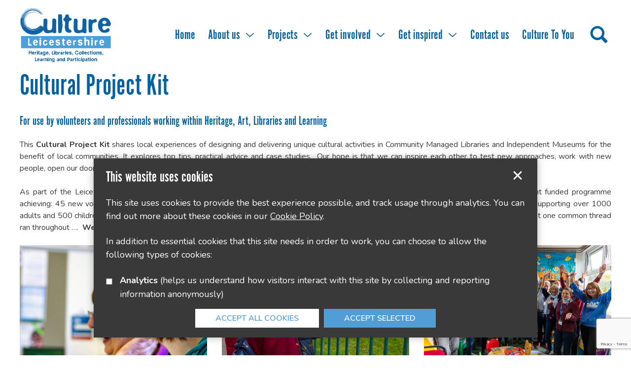

--- FILE ---
content_type: text/html; charset=UTF-8
request_url: https://www.cultureleicestershire.co.uk/culturalprojectkit/
body_size: 49286
content:

<!DOCTYPE html>
<html lang="en-GB">

<head>
	<meta charset="UTF-8">
	<meta name="viewport" content="width=device-width, initial-scale=1.0, minimum-scale=1.0" />

	<!-- Google Tag Manager -->
	<script>(function(w,d,s,l,i){w[l]=w[l]||[];w[l].push({'gtm.start':
	new Date().getTime(),event:'gtm.js'});var f=d.getElementsByTagName(s)[0],
	j=d.createElement(s),dl=l!='dataLayer'?'&l='+l:'';j.async=true;j.src=
	'https://www.googletagmanager.com/gtm.js?id='+i+dl;f.parentNode.insertBefore(j,f);
	})(window,document,'script','dataLayer','GTM-5K4GLJ7');</script>
	<!-- End Google Tag Manager -->
		
	<link rel="apple-touch-icon" sizes="180x180" href="/apple-touch-icon.png">
	<link rel="icon" type="image/png" sizes="32x32" href="/favicon-32x32.png">
	<link rel="icon" type="image/png" sizes="16x16" href="/favicon-16x16.png">
	<link rel="manifest" href="/site.webmanifest">
	<link rel="mask-icon" href="/safari-pinned-tab.svg" color="#1062a2">
	<meta name="msapplication-TileColor" content="#ffffff">
	<meta name="theme-color" content="#ffffff">

		<!-- Global site tag (gtag.js) - Google Analytics -->
	<script async src="https://www.googletagmanager.com/gtag/js?id=G-440MR59BVC"></script>
	<script>
		window.dataLayer = window.dataLayer || [];
		function gtag(){dataLayer.push(arguments);}
		gtag('js', new Date());

		gtag('consent', 'default', {
			'analytics_storage': 'denied'
		});

		gtag('config', 'UA-164960879-1');
		gtag('config', 'G-440MR59BVC');
	</script>
	
	<link rel="stylesheet" href="https://www.cultureleicestershire.co.uk/wp-content/themes/comcur/fontawesome/fa.min.css" />
	<script src="https://www.cultureleicestershire.co.uk/wp-content/themes/comcur/javascript/vendor/jquery.js"></script>

	<meta name='robots' content='index, follow, max-image-preview:large, max-snippet:-1, max-video-preview:-1' />

	<!-- This site is optimized with the Yoast SEO plugin v26.7 - https://yoast.com/wordpress/plugins/seo/ -->
	<title>Cultural Project Kit | Culture Leicestershire - Heritage, Libraries, Collections and Learning</title>
	<link rel="canonical" href="https://www.cultureleicestershire.co.uk/culturalprojectkit/" />
	<meta property="og:locale" content="en_GB" />
	<meta property="og:type" content="article" />
	<meta property="og:title" content="Cultural Project Kit | Culture Leicestershire - Heritage, Libraries, Collections and Learning" />
	<meta property="og:description" content="For use by volunteers and professionals working within Heritage, Art, Libraries and Learning This Cultural Project Kit shares local experiences of designing and delivering unique cultural activities in Community Managed..." />
	<meta property="og:url" content="https://www.cultureleicestershire.co.uk/culturalprojectkit/" />
	<meta property="og:site_name" content="Culture Leicestershire - Heritage, Libraries, Collections and Learning" />
	<meta property="article:modified_time" content="2022-10-12T12:39:15+00:00" />
	<meta name="twitter:card" content="summary_large_image" />
	<meta name="twitter:label1" content="Estimated reading time" />
	<meta name="twitter:data1" content="1 minute" />
	<script type="application/ld+json" class="yoast-schema-graph">{"@context":"https://schema.org","@graph":[{"@type":"WebPage","@id":"https://www.cultureleicestershire.co.uk/culturalprojectkit/","url":"https://www.cultureleicestershire.co.uk/culturalprojectkit/","name":"Cultural Project Kit | Culture Leicestershire - Heritage, Libraries, Collections and Learning","isPartOf":{"@id":"https://www.cultureleicestershire.co.uk/#website"},"datePublished":"2022-06-15T15:27:43+00:00","dateModified":"2022-10-12T12:39:15+00:00","breadcrumb":{"@id":"https://www.cultureleicestershire.co.uk/culturalprojectkit/#breadcrumb"},"inLanguage":"en-GB","potentialAction":[{"@type":"ReadAction","target":["https://www.cultureleicestershire.co.uk/culturalprojectkit/"]}]},{"@type":"BreadcrumbList","@id":"https://www.cultureleicestershire.co.uk/culturalprojectkit/#breadcrumb","itemListElement":[{"@type":"ListItem","position":1,"name":"Home","item":"https://www.cultureleicestershire.co.uk/"},{"@type":"ListItem","position":2,"name":"Cultural Project Kit"}]},{"@type":"WebSite","@id":"https://www.cultureleicestershire.co.uk/#website","url":"https://www.cultureleicestershire.co.uk/","name":"Culture Leicestershire - Heritage, Libraries, Collections and Learning","description":"Exploring, connecting and sharing through culture","potentialAction":[{"@type":"SearchAction","target":{"@type":"EntryPoint","urlTemplate":"https://www.cultureleicestershire.co.uk/?s={search_term_string}"},"query-input":{"@type":"PropertyValueSpecification","valueRequired":true,"valueName":"search_term_string"}}],"inLanguage":"en-GB"}]}</script>
	<!-- / Yoast SEO plugin. -->


<link rel="alternate" title="oEmbed (JSON)" type="application/json+oembed" href="https://www.cultureleicestershire.co.uk/wp-json/oembed/1.0/embed?url=https%3A%2F%2Fwww.cultureleicestershire.co.uk%2Fculturalprojectkit%2F" />
<link rel="alternate" title="oEmbed (XML)" type="text/xml+oembed" href="https://www.cultureleicestershire.co.uk/wp-json/oembed/1.0/embed?url=https%3A%2F%2Fwww.cultureleicestershire.co.uk%2Fculturalprojectkit%2F&#038;format=xml" />
		<style>
			.lazyload,
			.lazyloading {
				max-width: 100%;
			}
		</style>
		<style id='wp-img-auto-sizes-contain-inline-css' type='text/css'>
img:is([sizes=auto i],[sizes^="auto," i]){contain-intrinsic-size:3000px 1500px}
/*# sourceURL=wp-img-auto-sizes-contain-inline-css */
</style>
<style id='wp-emoji-styles-inline-css' type='text/css'>

	img.wp-smiley, img.emoji {
		display: inline !important;
		border: none !important;
		box-shadow: none !important;
		height: 1em !important;
		width: 1em !important;
		margin: 0 0.07em !important;
		vertical-align: -0.1em !important;
		background: none !important;
		padding: 0 !important;
	}
/*# sourceURL=wp-emoji-styles-inline-css */
</style>
<style id='wp-block-library-inline-css' type='text/css'>
:root{--wp-block-synced-color:#7a00df;--wp-block-synced-color--rgb:122,0,223;--wp-bound-block-color:var(--wp-block-synced-color);--wp-editor-canvas-background:#ddd;--wp-admin-theme-color:#007cba;--wp-admin-theme-color--rgb:0,124,186;--wp-admin-theme-color-darker-10:#006ba1;--wp-admin-theme-color-darker-10--rgb:0,107,160.5;--wp-admin-theme-color-darker-20:#005a87;--wp-admin-theme-color-darker-20--rgb:0,90,135;--wp-admin-border-width-focus:2px}@media (min-resolution:192dpi){:root{--wp-admin-border-width-focus:1.5px}}.wp-element-button{cursor:pointer}:root .has-very-light-gray-background-color{background-color:#eee}:root .has-very-dark-gray-background-color{background-color:#313131}:root .has-very-light-gray-color{color:#eee}:root .has-very-dark-gray-color{color:#313131}:root .has-vivid-green-cyan-to-vivid-cyan-blue-gradient-background{background:linear-gradient(135deg,#00d084,#0693e3)}:root .has-purple-crush-gradient-background{background:linear-gradient(135deg,#34e2e4,#4721fb 50%,#ab1dfe)}:root .has-hazy-dawn-gradient-background{background:linear-gradient(135deg,#faaca8,#dad0ec)}:root .has-subdued-olive-gradient-background{background:linear-gradient(135deg,#fafae1,#67a671)}:root .has-atomic-cream-gradient-background{background:linear-gradient(135deg,#fdd79a,#004a59)}:root .has-nightshade-gradient-background{background:linear-gradient(135deg,#330968,#31cdcf)}:root .has-midnight-gradient-background{background:linear-gradient(135deg,#020381,#2874fc)}:root{--wp--preset--font-size--normal:16px;--wp--preset--font-size--huge:42px}.has-regular-font-size{font-size:1em}.has-larger-font-size{font-size:2.625em}.has-normal-font-size{font-size:var(--wp--preset--font-size--normal)}.has-huge-font-size{font-size:var(--wp--preset--font-size--huge)}.has-text-align-center{text-align:center}.has-text-align-left{text-align:left}.has-text-align-right{text-align:right}.has-fit-text{white-space:nowrap!important}#end-resizable-editor-section{display:none}.aligncenter{clear:both}.items-justified-left{justify-content:flex-start}.items-justified-center{justify-content:center}.items-justified-right{justify-content:flex-end}.items-justified-space-between{justify-content:space-between}.screen-reader-text{border:0;clip-path:inset(50%);height:1px;margin:-1px;overflow:hidden;padding:0;position:absolute;width:1px;word-wrap:normal!important}.screen-reader-text:focus{background-color:#ddd;clip-path:none;color:#444;display:block;font-size:1em;height:auto;left:5px;line-height:normal;padding:15px 23px 14px;text-decoration:none;top:5px;width:auto;z-index:100000}html :where(.has-border-color){border-style:solid}html :where([style*=border-top-color]){border-top-style:solid}html :where([style*=border-right-color]){border-right-style:solid}html :where([style*=border-bottom-color]){border-bottom-style:solid}html :where([style*=border-left-color]){border-left-style:solid}html :where([style*=border-width]){border-style:solid}html :where([style*=border-top-width]){border-top-style:solid}html :where([style*=border-right-width]){border-right-style:solid}html :where([style*=border-bottom-width]){border-bottom-style:solid}html :where([style*=border-left-width]){border-left-style:solid}html :where(img[class*=wp-image-]){height:auto;max-width:100%}:where(figure){margin:0 0 1em}html :where(.is-position-sticky){--wp-admin--admin-bar--position-offset:var(--wp-admin--admin-bar--height,0px)}@media screen and (max-width:600px){html :where(.is-position-sticky){--wp-admin--admin-bar--position-offset:0px}}
/*wp_block_styles_on_demand_placeholder:696ddca6b58a5*/
/*# sourceURL=wp-block-library-inline-css */
</style>
<style id='classic-theme-styles-inline-css' type='text/css'>
/*! This file is auto-generated */
.wp-block-button__link{color:#fff;background-color:#32373c;border-radius:9999px;box-shadow:none;text-decoration:none;padding:calc(.667em + 2px) calc(1.333em + 2px);font-size:1.125em}.wp-block-file__button{background:#32373c;color:#fff;text-decoration:none}
/*# sourceURL=/wp-includes/css/classic-themes.min.css */
</style>
<link rel='stylesheet' id='style-css' href='https://www.cultureleicestershire.co.uk/wp-content/themes/comcur/style.css?ver=1761577630' type='text/css' media='all' />
<link rel="https://api.w.org/" href="https://www.cultureleicestershire.co.uk/wp-json/" /><link rel="alternate" title="JSON" type="application/json" href="https://www.cultureleicestershire.co.uk/wp-json/wp/v2/pages/7742" />
<link rel='shortlink' href='https://www.cultureleicestershire.co.uk/?p=7742' />
		<script>
			document.documentElement.className = document.documentElement.className.replace('no-js', 'js');
		</script>
				<style>
			.no-js img.lazyload {
				display: none;
			}

			figure.wp-block-image img.lazyloading {
				min-width: 150px;
			}

			.lazyload,
			.lazyloading {
				--smush-placeholder-width: 100px;
				--smush-placeholder-aspect-ratio: 1/1;
				width: var(--smush-image-width, var(--smush-placeholder-width)) !important;
				aspect-ratio: var(--smush-image-aspect-ratio, var(--smush-placeholder-aspect-ratio)) !important;
			}

						.lazyload, .lazyloading {
				opacity: 0;
			}

			.lazyloaded {
				opacity: 1;
				transition: opacity 400ms;
				transition-delay: 0ms;
			}

					</style>
			
		<script>
		$(document).ready(function() {
			// External links
			$("a:not([href*='cultureleicestershire.co.uk']):not([href*='mailto'])").click(function(e){
				var location = $(this).attr("href"); // get the link location

				var target = $(this).attr("target"); // get the link target
				if (typeof target === typeof undefined || target === false) {
					target = "_self";
				}

				e.preventDefault(); // stop page loading before we can track the event

				gtag('event', location, {
					'event_category': 'External link',
					'event_action': location,
					'event_label': target,
					'event_callback': function() {
						window.open(location, target);
					}
				});
			});
			
			// Downloads
			$("a[href*='.pdf'], a[href*='.doc'], a[href*='.ppt'], a[href*='.xls']").click(function(e){
				var location = $(this).attr("href"); // get the link location
				var filename = location.substr(location.lastIndexOf('/') + 1 ); // get filename from location

				gtag('event', filename, {
					'event_category': 'Download',
					'event_action': filename,
					'event_label': location
				});
			});
			
			// Mailto links
			$("a[href*='mailto']").click(function(e){
				var location = $(this).attr("href"); // get the link location
				var linkText = $(this).text();

				gtag('event', location, {
					'event_category': 'Mailto link',
					'event_action': location,
					'event_label': linkText
				});
			});
		});
	</script>
	</head>

<body class="wp-singular page-template page-template-page-projects-listing page-template-page-projects-listing-php page page-id-7742 wp-theme-comcur">
	<!-- Google Tag Manager (noscript) -->
	<noscript><iframe data-src="https://www.googletagmanager.com/ns.html?id=GTM-5K4GLJ7"
	height="0" width="0" style="display:none;visibility:hidden" src="[data-uri]" class="lazyload" data-load-mode="1"></iframe></noscript>
	<!-- End Google Tag Manager (noscript) -->

	<div id="fb-root"></div>
	<script async defer crossorigin="anonymous" src="https://connect.facebook.net/en_GB/sdk.js#xfbml=1&version=v19.0&appId=1829446783737498" nonce="rEmLuYY0"></script>
	
	<a href="#main" class="button white_focus show-on-focus skip-content">Skip to content</a>
	
	
		
	<div class="header_container">
				<header class=" no_overlap">
			<div class="row vertical-center-flex-medium">
				<div class="trigger_column columns hide-for-large">
					<a href="javascript:void(0);" class="menu-trigger" role="button" data-toggle="offCanvas"><span>menu</span></a>
				</div>
				<div class="logo_column columns text-center">
											<a href="/" id="logo" title="Culture Leicestershire"><img data-src="https://www.cultureleicestershire.co.uk/wp-content/themes/comcur/images/style/logo_2024.png" alt="Culture Leicestershire" class="vertical-center lazyload" src="[data-uri]" style="--smush-placeholder-width: 551px; --smush-placeholder-aspect-ratio: 551/328;" /></a>
										
				</div>
				<div class="nav_column columns">
					<div class="navnew"><ul id="menu-main-menu" class="large-text-right"><li id="menu-item-13919"><a href="https://www.cultureleicestershire.co.uk/" class="menu-item menu-item-type-post_type menu-item-object-page menu-item-home menu-item-13919">Home</a></li>
<li id="menu-item-14022"><a href="https://www.cultureleicestershire.co.uk/about-us/" class="menu-item menu-item-type-post_type menu-item-object-page menu-item-has-children menu-item-14022">About us</a>
<ul class="menu">
	<li id="menu-item-14021"><a href="https://www.cultureleicestershire.co.uk/about-us/who-we-are/" class="menu-item menu-item-type-post_type menu-item-object-page menu-item-14021" tabindex="-1">Who we are</a></li>
	<li id="menu-item-14023"><a href="https://www.cultureleicestershire.co.uk/about-us/cultural-services/" class="menu-item menu-item-type-post_type menu-item-object-page menu-item-14023" tabindex="-1">Our Service</a></li>
	<li id="menu-item-14026"><a href="https://www.cultureleicestershire.co.uk/about-us/national-portfolio-organisation/" class="menu-item menu-item-type-post_type menu-item-object-page menu-item-14026" tabindex="-1">National Portfolio Organisation (NPO)</a></li>
</ul>
</li>
<li id="menu-item-13883"><a href="https://www.cultureleicestershire.co.uk/our-projects/" class="menu-item menu-item-type-post_type menu-item-object-page menu-item-has-children menu-item-13883">Projects</a>
<ul class="menu">
	<li id="menu-item-14525"><a href="https://www.cultureleicestershire.co.uk/our-projects/heritage/" class="menu-item menu-item-type-post_type menu-item-object-page menu-item-14525" tabindex="-1">Heritage &amp; Museums</a></li>
	<li id="menu-item-14526"><a href="https://www.cultureleicestershire.co.uk/our-projects/libraries/" class="menu-item menu-item-type-post_type menu-item-object-page menu-item-14526" tabindex="-1">Libraries</a></li>
	<li id="menu-item-15478"><a href="https://www.cultureleicestershire.co.uk/projects/youthforum/" class="menu-item menu-item-type-post_type menu-item-object-projects menu-item-15478" tabindex="-1">Cultural Youth Forum</a></li>
	<li id="menu-item-13889"><a href="https://www.cultureleicestershire.co.uk/volunteering/" class="menu-item menu-item-type-post_type menu-item-object-page menu-item-13889" tabindex="-1">Volunteering</a></li>
	<li id="menu-item-15528"><a href="https://www.cultureleicestershire.co.uk/culture-to-you/" class="menu-item menu-item-type-post_type menu-item-object-page menu-item-15528" tabindex="-1">Culture To You</a></li>
</ul>
</li>
<li id="menu-item-14030"><a href="https://www.cultureleicestershire.co.uk/get-involved/" class="menu-item menu-item-type-post_type menu-item-object-page menu-item-has-children menu-item-14030">Get involved</a>
<ul class="menu">
	<li id="menu-item-15146"><a href="https://www.cultureleicestershire.co.uk/volunteering/opportunities/" class="menu-item menu-item-type-post_type menu-item-object-page menu-item-15146" tabindex="-1">Volunteering</a></li>
	<li id="menu-item-14046"><a href="https://www.cultureleicestershire.co.uk/get-involved/creative-practitioners/" class="menu-item menu-item-type-post_type menu-item-object-page menu-item-14046" tabindex="-1">Creative Practitioners</a></li>
	<li id="menu-item-14045"><a href="https://www.cultureleicestershire.co.uk/get-involved/jobs/" class="menu-item menu-item-type-post_type menu-item-object-page menu-item-14045" tabindex="-1">Jobs &amp; Commissions</a></li>
	<li id="menu-item-15433"><a href="https://www.cultureleicestershire.co.uk/events/" class="menu-item menu-item-type-post_type_archive menu-item-object-events menu-item-15433" tabindex="-1">Events</a></li>
</ul>
</li>
<li id="menu-item-14055"><a href="https://www.cultureleicestershire.co.uk/get-inspired/" class="menu-item menu-item-type-post_type menu-item-object-page menu-item-has-children menu-item-14055">Get inspired</a>
<ul class="menu">
	<li id="menu-item-13890"><a href="https://www.cultureleicestershire.co.uk/films/" class="menu-item menu-item-type-post_type menu-item-object-page menu-item-13890" tabindex="-1">Films</a></li>
	<li id="menu-item-14057"><a href="https://www.cultureleicestershire.co.uk/virtual-exhibitions/" class="menu-item menu-item-type-post_type menu-item-object-page menu-item-14057" tabindex="-1">Virtual Exhibitions</a></li>
	<li id="menu-item-14056"><a href="https://www.cultureleicestershire.co.uk/get-inspired/good-practice-resources/" class="menu-item menu-item-type-post_type menu-item-object-page menu-item-14056" tabindex="-1">Good Practice Resources</a></li>
	<li id="menu-item-13891"><a href="/blog/" class="menu-item menu-item-type-custom menu-item-object-custom menu-item-13891" tabindex="-1">Blogs</a></li>
</ul>
</li>
<li id="menu-item-13922"><a href="https://www.cultureleicestershire.co.uk/contact-us/" class="menu-item menu-item-type-post_type menu-item-object-page menu-item-13922">Contact us</a></li>
<li id="menu-item-14014"><a href="https://www.cultureleicestershire.co.uk/culture-to-you/" class="menu-item menu-item-type-post_type menu-item-object-page menu-item-14014">Culture To You</a></li>
</ul></div>				</div>
				<div class="trigger_column columns">
					<a class="search-trigger" href="javascript:void(0);" rel="noopener"><svg viewBox="0 0 512 512" height="512" width="512"><path d="M387.6 431.3l-83.8-83.8A146 146 0 0 1 77.6 225.1a146 146 0 1 1 270.5 76.7l84.4 84.4c4.5 4.3.7 15.2-8.2 24.1l-12.6 12.6c-8.9 9-19.8 12.7-24.1 8.4zM321.3 225a97.6 97.6 0 1 0-195.2 0 97.6 97.6 0 0 0 195.2 0z"></path></svg><span class="hide">Show search</span></a>
				</div>
			</div>
		</header>
	</div>
	
	<div class="search_overlay">
		<div class="row">
			<div class="small-12 medium-10 large-8 medium-centered">
				<form role="search" method="get" class="search_form" action="https://www.cultureleicestershire.co.uk/">
	<fieldset>
		<legend class="sr_only">Search form</legend>
		<label for="s" class="sr_only">Find something interesting</label>
		<input class="search_text" type="text" value="" name="s" id="s" placeholder="Search for..." />
		<button type="reset" id="searchreset"><span class="sr_only">Clear</span>&times;</button>
		<button type="submit" id="searchsubmit">
			<span class="sr_only">Show search</span>
			<span class="svg_box"><svg viewBox="0 0 80 77.6" height="80" width="77.6"><path d="M78.6,76.2c-1.9,1.9-4.9,1.9-6.7,0L51.5,55.8c-5.4,4.5-12.4,7.2-20,7.2C14.1,63,0,48.9,0,31.5S14.1,0,31.5,0S63,14.1,63,31.5c0,6.4-1.9,12.3-5.1,17.2l20.7,20.7C80.4,71.3,80.4,74.3,78.6,76.2z M31.5,9.7c-12,0-21.8,9.8-21.8,21.8s9.8,21.8,21.8,21.8s21.8-9.8,21.8-21.8S43.6,9.7,31.5,9.7z"></path></svg></span>
		</button>
	</fieldset>
</form>			</div>
		</div>
	</div>
	
	<div class="content" id="main">

	<div class="row column">
		<h1>Cultural Project Kit</h1>		<h4>For use by volunteers and professionals working within Heritage, Art, Libraries and Learning</h4>
<p style="text-align: justify;background: white"><span style="font-family: Nunito;color: #393939">This<strong style="line-height: inherit"><span style="font-family: Nunito"> Cultural <strong>Project Kit</strong> </span></strong>shares local experiences of designing and delivering unique cultural activities in Community Managed Libraries and Independent Museums for the benefit of local communities. It explores top tips, practical advice and case studies.  </span>Our hope is that we can inspire each other to test new approaches, work with new people, open our doors more widely, push beyond what we already know and secures the future of cultural hubs within our communities.</p>
<p style="text-align: justify;background: white"><span style="font-family: Nunito;color: #393939">As part of the Leicestershire County Council Cultural Communities Network (CCN) 2020-2022, 10 cultural community hubs took part in this grant funded programme achieving: 45 new volunteering opportunities, 50 new local partnerships with shared aims, 20 different models of unique community engagement, supporting over 1000 adults and 500 children to participate in new cultural activities. The model of delivery was dependent on the nature of the communities themselves, but one common thread ran throughout ….  </span><strong style="line-height: inherit"><span style="font-family: Nunito">We used culture as a catalyst to change lives.  </span> Join us in exploring how.</strong></p>
	</div>

	<div class="row"><div class="small-12 columns blog_list"><div class="row small-up-1 medium-up-2 large-up-3" data-equalizer data-equalize-by-row="true"><div class="column" data-priority=""><div class="box no_pad on_white btn_bot" data-equalizer-watch><a class="img" href="https://www.cultureleicestershire.co.uk/improving-wellbeing/" target="_self"><img width="660" height="440" src="https://www.cultureleicestershire.co.uk/wp-content/uploads/2022/06/20220326-BTC-Spring-Celebration-Day-0002-aspect-ratio-660-440-2-660x440.jpg" class=" wp-post-image" alt="" decoding="async" fetchpriority="high" srcset="https://www.cultureleicestershire.co.uk/wp-content/uploads/2022/06/20220326-BTC-Spring-Celebration-Day-0002-aspect-ratio-660-440-2-660x440.jpg 660w, https://www.cultureleicestershire.co.uk/wp-content/uploads/2022/06/20220326-BTC-Spring-Celebration-Day-0002-aspect-ratio-660-440-2-300x200.jpg 300w, https://www.cultureleicestershire.co.uk/wp-content/uploads/2022/06/20220326-BTC-Spring-Celebration-Day-0002-aspect-ratio-660-440-2-1024x683.jpg 1024w, https://www.cultureleicestershire.co.uk/wp-content/uploads/2022/06/20220326-BTC-Spring-Celebration-Day-0002-aspect-ratio-660-440-2-768x512.jpg 768w, https://www.cultureleicestershire.co.uk/wp-content/uploads/2022/06/20220326-BTC-Spring-Celebration-Day-0002-aspect-ratio-660-440-2-750x500.jpg 750w, https://www.cultureleicestershire.co.uk/wp-content/uploads/2022/06/20220326-BTC-Spring-Celebration-Day-0002-aspect-ratio-660-440-2-1200x800.jpg 1200w, https://www.cultureleicestershire.co.uk/wp-content/uploads/2022/06/20220326-BTC-Spring-Celebration-Day-0002-aspect-ratio-660-440-2-780x520.jpg 780w, https://www.cultureleicestershire.co.uk/wp-content/uploads/2022/06/20220326-BTC-Spring-Celebration-Day-0002-aspect-ratio-660-440-2-360x240.jpg 360w, https://www.cultureleicestershire.co.uk/wp-content/uploads/2022/06/20220326-BTC-Spring-Celebration-Day-0002-aspect-ratio-660-440-2.jpg 1342w" sizes="(max-width: 660px) 100vw, 660px" title="" /></a><h3>Improving Wellbeing</h3><p>“I cried the first time I came, just to be around people in a welcoming place made a big difference.” Participant, Braunstone Town Library</p><a class="button hollow" href="https://www.cultureleicestershire.co.uk/improving-wellbeing/" target="_self">Find out more<span class="sr_only"> about 'Improving Wellbeing'</span></a></div></div><div class="column" data-priority=""><div class="box no_pad on_white btn_bot" data-equalizer-watch><a class="img" href="https://www.cultureleicestershire.co.uk/connecting-communities/" target="_self"><img width="660" height="440" data-src="https://www.cultureleicestershire.co.uk/wp-content/uploads/2022/06/Railings-6-aspect-ratio-660-440-3-660x440.jpg" class="wp-post-image lazyload" alt="" decoding="async" data-srcset="https://www.cultureleicestershire.co.uk/wp-content/uploads/2022/06/Railings-6-aspect-ratio-660-440-3-660x440.jpg 660w, https://www.cultureleicestershire.co.uk/wp-content/uploads/2022/06/Railings-6-aspect-ratio-660-440-3-300x200.jpg 300w, https://www.cultureleicestershire.co.uk/wp-content/uploads/2022/06/Railings-6-aspect-ratio-660-440-3-768x512.jpg 768w, https://www.cultureleicestershire.co.uk/wp-content/uploads/2022/06/Railings-6-aspect-ratio-660-440-3-750x500.jpg 750w, https://www.cultureleicestershire.co.uk/wp-content/uploads/2022/06/Railings-6-aspect-ratio-660-440-3-780x520.jpg 780w, https://www.cultureleicestershire.co.uk/wp-content/uploads/2022/06/Railings-6-aspect-ratio-660-440-3-360x240.jpg 360w, https://www.cultureleicestershire.co.uk/wp-content/uploads/2022/06/Railings-6-aspect-ratio-660-440-3.jpg 859w" data-sizes="(max-width: 660px) 100vw, 660px" title="" src="[data-uri]" style="--smush-placeholder-width: 660px; --smush-placeholder-aspect-ratio: 660/440;" /></a><h3>Connecting Communities</h3><p>“I’ve met new people and I feel part of something. I lost my job last year and was feeling down having come out of Covid, I felt quite insular but this helped me to make new friends." Participant, Sileby Good Companions Group</p><a class="button hollow" href="https://www.cultureleicestershire.co.uk/connecting-communities/" target="_self">Find out more<span class="sr_only"> about 'Connecting Communities'</span></a></div></div><div class="column" data-priority=""><div class="box no_pad on_white btn_bot" data-equalizer-watch><a class="img" href="https://www.cultureleicestershire.co.uk/enhancing-volunteering/" target="_self"><img width="660" height="440" data-src="https://www.cultureleicestershire.co.uk/wp-content/uploads/2022/06/GG061121photos-6-scaled-aspect-ratio-660-440-780x520-1-660x440.jpg" class="wp-post-image lazyload" alt="" decoding="async" data-srcset="https://www.cultureleicestershire.co.uk/wp-content/uploads/2022/06/GG061121photos-6-scaled-aspect-ratio-660-440-780x520-1-660x440.jpg 660w, https://www.cultureleicestershire.co.uk/wp-content/uploads/2022/06/GG061121photos-6-scaled-aspect-ratio-660-440-780x520-1-300x200.jpg 300w, https://www.cultureleicestershire.co.uk/wp-content/uploads/2022/06/GG061121photos-6-scaled-aspect-ratio-660-440-780x520-1-768x512.jpg 768w, https://www.cultureleicestershire.co.uk/wp-content/uploads/2022/06/GG061121photos-6-scaled-aspect-ratio-660-440-780x520-1-750x500.jpg 750w, https://www.cultureleicestershire.co.uk/wp-content/uploads/2022/06/GG061121photos-6-scaled-aspect-ratio-660-440-780x520-1-360x240.jpg 360w, https://www.cultureleicestershire.co.uk/wp-content/uploads/2022/06/GG061121photos-6-scaled-aspect-ratio-660-440-780x520-1.jpg 780w" data-sizes="(max-width: 660px) 100vw, 660px" title="" src="[data-uri]" style="--smush-placeholder-width: 660px; --smush-placeholder-aspect-ratio: 660/440;" /></a><h3>Enhancing Volunteering</h3><p>“I’ve had a difficult few years, I lost my job and had to move back home. Volunteering has really helped my self-worth. It’s put a smile on my face and given me the confidence to think I could do this as a job.”  Participant, Braunstone Town Community Library</p><a class="button hollow" href="https://www.cultureleicestershire.co.uk/enhancing-volunteering/" target="_self">Find out more<span class="sr_only"> about 'Enhancing Volunteering'</span></a></div></div><div class="column" data-priority=""><div class="box no_pad on_white btn_bot" data-equalizer-watch><a class="img" href="https://www.cultureleicestershire.co.uk/creating-with-communities/" target="_self"><img width="660" height="440" data-src="https://www.cultureleicestershire.co.uk/wp-content/uploads/2022/06/GATE-and-CL-at-Foxton-1-aspect-ratio-660-440-780x520-1-660x440.jpg" class="wp-post-image lazyload" alt="" decoding="async" data-srcset="https://www.cultureleicestershire.co.uk/wp-content/uploads/2022/06/GATE-and-CL-at-Foxton-1-aspect-ratio-660-440-780x520-1-660x440.jpg 660w, https://www.cultureleicestershire.co.uk/wp-content/uploads/2022/06/GATE-and-CL-at-Foxton-1-aspect-ratio-660-440-780x520-1-300x200.jpg 300w, https://www.cultureleicestershire.co.uk/wp-content/uploads/2022/06/GATE-and-CL-at-Foxton-1-aspect-ratio-660-440-780x520-1-768x512.jpg 768w, https://www.cultureleicestershire.co.uk/wp-content/uploads/2022/06/GATE-and-CL-at-Foxton-1-aspect-ratio-660-440-780x520-1-750x500.jpg 750w, https://www.cultureleicestershire.co.uk/wp-content/uploads/2022/06/GATE-and-CL-at-Foxton-1-aspect-ratio-660-440-780x520-1-360x240.jpg 360w, https://www.cultureleicestershire.co.uk/wp-content/uploads/2022/06/GATE-and-CL-at-Foxton-1-aspect-ratio-660-440-780x520-1.jpg 780w" data-sizes="(max-width: 660px) 100vw, 660px" title="" src="[data-uri]" style="--smush-placeholder-width: 660px; --smush-placeholder-aspect-ratio: 660/440;" /></a><h3>Creating with Communities</h3><p>"Participant led creativity and culture is the glue that can heal – it can bring people together.” Volunteer Co-ordinator, Glen Hills  Library</p><a class="button hollow" href="https://www.cultureleicestershire.co.uk/creating-with-communities/" target="_self">Find out more<span class="sr_only"> about 'Creating with Communities'</span></a></div></div><div class="column" data-priority=""><div class="box no_pad on_white btn_bot" data-equalizer-watch><a class="img" href="https://www.cultureleicestershire.co.uk/supporting-the-adult-social-care-sector/" target="_self"><img width="660" height="440" data-src="https://www.cultureleicestershire.co.uk/wp-content/uploads/2022/06/brookfield-780x520-1-660x440.jpg" class="wp-post-image lazyload" alt="" decoding="async" data-srcset="https://www.cultureleicestershire.co.uk/wp-content/uploads/2022/06/brookfield-780x520-1-660x440.jpg 660w, https://www.cultureleicestershire.co.uk/wp-content/uploads/2022/06/brookfield-780x520-1-300x200.jpg 300w, https://www.cultureleicestershire.co.uk/wp-content/uploads/2022/06/brookfield-780x520-1-768x512.jpg 768w, https://www.cultureleicestershire.co.uk/wp-content/uploads/2022/06/brookfield-780x520-1-750x500.jpg 750w, https://www.cultureleicestershire.co.uk/wp-content/uploads/2022/06/brookfield-780x520-1-360x240.jpg 360w, https://www.cultureleicestershire.co.uk/wp-content/uploads/2022/06/brookfield-780x520-1.jpg 780w" data-sizes="(max-width: 660px) 100vw, 660px" title="" src="[data-uri]" style="--smush-placeholder-width: 660px; --smush-placeholder-aspect-ratio: 660/440;" /></a><h3>Supporting the Adult Social Care Sector</h3><p>“It has helped me settle into the village, to get to know a place better and take in the world where you are. To relax if I'm feeling down.”  Participant, Brookfield Wellbeing Project</p><a class="button hollow" href="https://www.cultureleicestershire.co.uk/supporting-the-adult-social-care-sector/" target="_self">Find out more<span class="sr_only"> about 'Supporting the Adult Social Care Sector'</span></a></div></div><div class="column" data-priority=""><div class="box no_pad on_white btn_bot" data-equalizer-watch><a class="img" href="https://www.cultureleicestershire.co.uk/working-with-lots-of-different-organisations-has-been-a-learning-curve-in-how-we-join-together-in-a-way-thats-right-for-the-community-and-the-project-braunstone-town-counci/" target="_self"><img width="660" height="440" data-src="https://www.cultureleicestershire.co.uk/wp-content/uploads/2022/06/Desford-aspect-ratio-660-440-660x440.jpg" class="wp-post-image lazyload" alt="" decoding="async" data-srcset="https://www.cultureleicestershire.co.uk/wp-content/uploads/2022/06/Desford-aspect-ratio-660-440-660x440.jpg 660w, https://www.cultureleicestershire.co.uk/wp-content/uploads/2022/06/Desford-aspect-ratio-660-440-300x200.jpg 300w, https://www.cultureleicestershire.co.uk/wp-content/uploads/2022/06/Desford-aspect-ratio-660-440-768x512.jpg 768w, https://www.cultureleicestershire.co.uk/wp-content/uploads/2022/06/Desford-aspect-ratio-660-440-750x500.jpg 750w, https://www.cultureleicestershire.co.uk/wp-content/uploads/2022/06/Desford-aspect-ratio-660-440-780x520.jpg 780w, https://www.cultureleicestershire.co.uk/wp-content/uploads/2022/06/Desford-aspect-ratio-660-440-360x240.jpg 360w, https://www.cultureleicestershire.co.uk/wp-content/uploads/2022/06/Desford-aspect-ratio-660-440.jpg 794w" data-sizes="(max-width: 660px) 100vw, 660px" title="" src="[data-uri]" style="--smush-placeholder-width: 660px; --smush-placeholder-aspect-ratio: 660/440;" /></a><h3>Working in Partnership</h3><p>“Working with lots of different organisations has been a learning curve in how we join together in a way that’s right for the community and the project.” Community Services Manager, Braunstone Town  Council</p><a class="button hollow" href="https://www.cultureleicestershire.co.uk/working-with-lots-of-different-organisations-has-been-a-learning-curve-in-how-we-join-together-in-a-way-thats-right-for-the-community-and-the-project-braunstone-town-counci/" target="_self">Find out more<span class="sr_only"> about 'Working in Partnership'</span></a></div></div></div></div></div>

	</div><!-- close content -->

	
	<footer class="brush top dblue white_text no_overlap">
		<div class="row" data-equalizer data-equalize-on="large">
			<div class="small-12 medium-6 large-4 columns" data-equalizer-watch>
				<h2 class="h3 border">Links</h2>
								<ul class="footer_nav"><li id="menu-item-174" class="menu-item menu-item-type-post_type menu-item-object-page menu-item-174"><a href="https://www.cultureleicestershire.co.uk/accessibility/">Accessibility</a></li>
<li id="menu-item-18085" class="menu-item menu-item-type-post_type menu-item-object-page menu-item-18085"><a href="https://www.cultureleicestershire.co.uk/equality-diversity-and-inclusion-statement/">Equality, Diversity and Inclusion Statement</a></li>
<li id="menu-item-1255" class="menu-item menu-item-type-post_type menu-item-object-page menu-item-privacy-policy menu-item-1255"><a rel="privacy-policy" href="https://www.cultureleicestershire.co.uk/privacy-policy/">Privacy Policy</a></li>
<li id="menu-item-175" class="menu-item menu-item-type-post_type menu-item-object-page menu-item-175"><a href="https://www.cultureleicestershire.co.uk/cookie-policy/">Cookie Policy</a></li>
<li id="menu-item-8531" class="menu-item menu-item-type-post_type menu-item-object-page menu-item-8531"><a href="https://www.cultureleicestershire.co.uk/access-policy/">Access Policy</a></li>
<li id="menu-item-1356" class="menu-item menu-item-type-post_type menu-item-object-page menu-item-1356"><a href="https://www.cultureleicestershire.co.uk/fair-processing-notice/">Fair Processing Notice</a></li>
</ul>				
							</div>
			<div class="small-12 medium-6 large-5 columns" data-equalizer-watch>
				<h2 class="h3 border">Contact Us</h2>			<div class="textwidget"><ul class="footer_nav">
<li><i class="fas fa-building"></i>County Hall, Leicester Rd, Glenfield, Leicester LE3 8RA</li>
<li><a href="mailto:culture@leics.gov.uk">culture@leics.gov.uk</a></li>
<li><i class="fas fa-phone-alt"></i> <a href="tel:+441163055194">0116 30 55194</a></li>
</ul>
</div>
					</div>
			<div class="small-12 large-3 columns social" data-equalizer-watch>
				<h2 class="h3 border">Translate this page</h2>
				<div id="google_translate_element"></div>
				<script type="text/javascript">
					function googleTranslateElementInit() {
						new google.translate.TranslateElement({pageLanguage: 'en'}, 'google_translate_element');
					}
				</script>
				<script type="text/javascript" src="//translate.google.com/translate_a/element.js?cb=googleTranslateElementInit"></script>

				<ul class="text-center">
					<li><a class="facebook" href="https://www.facebook.com/CultureLeics" target="_blank" rel="noopener"><svg viewBox="0 0 512 512" height="512" width="512"><path d="M211.9 197.4h-36.7v59.9h36.7V433.1h70.5V256.5h49.2l5.2-59.1h-54.4c0 0 0-22.1 0-33.7 0-13.9 2.8-19.5 16.3-19.5 10.9 0 38.2 0 38.2 0V82.9c0 0-40.2 0-48.8 0 -52.5 0-76.1 23.1-76.1 67.3C211.9 188.8 211.9 197.4 211.9 197.4z"></path></svg><span class="hide">Facebook</span></a></li>
					<li><a class="instagram" href="https://www.instagram.com/cultureleics/" target="_blank" rel="noopener"><svg viewBox="0 0 512 512" width="512" height="512"><path d="M256 109.3c47.8 0 53.4 0.2 72.3 1 17.4 0.8 26.9 3.7 33.2 6.2 8.4 3.2 14.3 7.1 20.6 13.4 6.3 6.3 10.1 12.2 13.4 20.6 2.5 6.3 5.4 15.8 6.2 33.2 0.9 18.9 1 24.5 1 72.3s-0.2 53.4-1 72.3c-0.8 17.4-3.7 26.9-6.2 33.2 -3.2 8.4-7.1 14.3-13.4 20.6 -6.3 6.3-12.2 10.1-20.6 13.4 -6.3 2.5-15.8 5.4-33.2 6.2 -18.9 0.9-24.5 1-72.3 1s-53.4-0.2-72.3-1c-17.4-0.8-26.9-3.7-33.2-6.2 -8.4-3.2-14.3-7.1-20.6-13.4 -6.3-6.3-10.1-12.2-13.4-20.6 -2.5-6.3-5.4-15.8-6.2-33.2 -0.9-18.9-1-24.5-1-72.3s0.2-53.4 1-72.3c0.8-17.4 3.7-26.9 6.2-33.2 3.2-8.4 7.1-14.3 13.4-20.6 6.3-6.3 12.2-10.1 20.6-13.4 6.3-2.5 15.8-5.4 33.2-6.2C202.6 109.5 208.2 109.3 256 109.3M256 77.1c-48.6 0-54.7 0.2-73.8 1.1 -19 0.9-32.1 3.9-43.4 8.3 -11.8 4.6-21.7 10.7-31.7 20.6 -9.9 9.9-16.1 19.9-20.6 31.7 -4.4 11.4-7.4 24.4-8.3 43.4 -0.9 19.1-1.1 25.2-1.1 73.8 0 48.6 0.2 54.7 1.1 73.8 0.9 19 3.9 32.1 8.3 43.4 4.6 11.8 10.7 21.7 20.6 31.7 9.9 9.9 19.9 16.1 31.7 20.6 11.4 4.4 24.4 7.4 43.4 8.3 19.1 0.9 25.2 1.1 73.8 1.1s54.7-0.2 73.8-1.1c19-0.9 32.1-3.9 43.4-8.3 11.8-4.6 21.7-10.7 31.7-20.6 9.9-9.9 16.1-19.9 20.6-31.7 4.4-11.4 7.4-24.4 8.3-43.4 0.9-19.1 1.1-25.2 1.1-73.8s-0.2-54.7-1.1-73.8c-0.9-19-3.9-32.1-8.3-43.4 -4.6-11.8-10.7-21.7-20.6-31.7 -9.9-9.9-19.9-16.1-31.7-20.6 -11.4-4.4-24.4-7.4-43.4-8.3C310.7 77.3 304.6 77.1 256 77.1L256 77.1z"/><path d="M256 164.1c-50.7 0-91.9 41.1-91.9 91.9s41.1 91.9 91.9 91.9 91.9-41.1 91.9-91.9S306.7 164.1 256 164.1zM256 315.6c-32.9 0-59.6-26.7-59.6-59.6s26.7-59.6 59.6-59.6 59.6 26.7 59.6 59.6S288.9 315.6 256 315.6z"/><circle cx="351.5" cy="160.5" r="21.5"/></svg><span class="hide">Instagram</span></a></li>
				</ul>
			</div>
		</div>
		<div class="row column logos text-center medium-text-left">
						<div class="textwidget"><p><img decoding="async" class="alignnone wp-image-165 size-medium lazyload" data-src="https://www.cultureleicestershire.co.uk/wp-content/uploads/2019/07/Leicestershire-County-Council-1-300x89.png" alt="" width="300" height="89" 
 style="--smush-placeholder-width: 300px; --smush-placeholder-aspect-ratio: 300/89;margin-right: 15px;" data-srcset="https://www.cultureleicestershire.co.uk/wp-content/uploads/2019/07/Leicestershire-County-Council-1-300x89.png 300w, https://www.cultureleicestershire.co.uk/wp-content/uploads/2019/07/Leicestershire-County-Council-1.png 336w" data-sizes="(max-width: 300px) 100vw, 300px" src="[data-uri]" /><img decoding="async" data-src="https://www.cultureleicestershire.co.uk/wp-content/uploads/2023/07/arts-council-300x95.jpg" alt="Supported by funding from Arts Council England" width="281" height="89" class="alignnone size-medium wp-image-10783 lazyload" data-srcset="https://www.cultureleicestershire.co.uk/wp-content/uploads/2023/07/arts-council-300x95.jpg 300w, https://www.cultureleicestershire.co.uk/wp-content/uploads/2023/07/arts-council-1024x324.jpg 1024w, https://www.cultureleicestershire.co.uk/wp-content/uploads/2023/07/arts-council-768x243.jpg 768w, https://www.cultureleicestershire.co.uk/wp-content/uploads/2023/07/arts-council-1536x486.jpg 1536w, https://www.cultureleicestershire.co.uk/wp-content/uploads/2023/07/arts-council-2048x647.jpg 2048w, https://www.cultureleicestershire.co.uk/wp-content/uploads/2023/07/arts-council-2000x632.jpg 2000w, https://www.cultureleicestershire.co.uk/wp-content/uploads/2023/07/arts-council-1200x379.jpg 1200w" data-sizes="(max-width: 281px) 100vw, 281px" src="[data-uri]" style="--smush-placeholder-width: 281px; --smush-placeholder-aspect-ratio: 281/89;" /></p>
</div>
				</div>		
	</footer>

	<script src="https://www.cultureleicestershire.co.uk/wp-content/themes/comcur/javascript/vendor/what-input.js"></script>
	<script src="https://www.cultureleicestershire.co.uk/wp-content/themes/comcur/javascript/vendor/placeholder.min.js"></script>
	<script src="https://www.cultureleicestershire.co.uk/wp-content/themes/comcur/javascript/vendor/foundation.min.js"></script>
	<script src="https://www.cultureleicestershire.co.uk/wp-content/themes/comcur/javascript/vendor/cookie-notice.js"></script>
	<!--<script src="https://www.cultureleicestershire.co.uk/wp-content/themes/comcur/javascript/app.min.js?ver=1699879945"></script>-->
	<script src="https://www.cultureleicestershire.co.uk/wp-content/themes/comcur/javascript/app.js"></script>
	<script src="https://www.cultureleicestershire.co.uk/wp-content/themes/comcur/javascript/slick.min.js"></script>
	<script src="https://www.cultureleicestershire.co.uk/wp-content/themes/comcur/javascript/responsive-tables.js"></script>

	<script>
		$(document).ready(function() {				
			/* MODALS
			============================== */
			$("[data-open]").on("click", function(e) {
				e.preventDefault();
			});
			
			var slideNo = 0;
			
			$("[data-slide]").on("click", function(e) {
				e.preventDefault();
				slideNo = $(this).data("slide");
			});
			
			$(document).on("open.zf.reveal", ".full_gallery[data-reveal]", function() {
				if(!$(this).find(".big_slider").hasClass("slick-initialized")) {
					$(this).find(".big_slider").slick({
						dots: false,
						arrows: true,
						slidesToShow: 1,
						slidesToScroll: 1,
						initialSlide: slideNo,
						infinite: true,
						prevArrow: '<button type="button" class="slick-prev"><span class="sr_only">Previous</span><i class="icon icon_arrow"></i></button>',
						nextArrow: '<button type="button" class="slick-next"><span class="sr_only">Next</span><i class="icon icon_arrow"></i></button>',
						variableWidth: false
					});
				}
			});
			
			$(document).on("closed.zf.reveal", ".full_gallery[data-reveal]", function() {
				$(this).find(".big_slider").slick("unslick");
				$(this).find(".slick-track").remove();
			});
		});
		</script>

	<script type="speculationrules">
{"prefetch":[{"source":"document","where":{"and":[{"href_matches":"/*"},{"not":{"href_matches":["/wp-*.php","/wp-admin/*","/wp-content/uploads/*","/wp-content/*","/wp-content/plugins/*","/wp-content/themes/comcur/*","/*\\?(.+)"]}},{"not":{"selector_matches":"a[rel~=\"nofollow\"]"}},{"not":{"selector_matches":".no-prefetch, .no-prefetch a"}}]},"eagerness":"conservative"}]}
</script>
<script type="text/javascript" src="https://www.google.com/recaptcha/api.js?render=6Lfy0pYqAAAAACJC7PjmWEy0wR3w-kxX_w2LfBwI&amp;ver=3.0" id="google-recaptcha-js"></script>
<script type="text/javascript" src="https://www.cultureleicestershire.co.uk/wp-includes/js/dist/vendor/wp-polyfill.min.js?ver=3.15.0" id="wp-polyfill-js"></script>
<script type="text/javascript" id="wpcf7-recaptcha-js-before">
/* <![CDATA[ */
var wpcf7_recaptcha = {
    "sitekey": "6Lfy0pYqAAAAACJC7PjmWEy0wR3w-kxX_w2LfBwI",
    "actions": {
        "homepage": "homepage",
        "contactform": "contactform"
    }
};
//# sourceURL=wpcf7-recaptcha-js-before
/* ]]> */
</script>
<script type="text/javascript" src="https://www.cultureleicestershire.co.uk/wp-content/plugins/contact-form-7/modules/recaptcha/index.js?ver=6.1.4" id="wpcf7-recaptcha-js"></script>
<script type="text/javascript" id="smush-lazy-load-js-before">
/* <![CDATA[ */
var smushLazyLoadOptions = {"autoResizingEnabled":false,"autoResizeOptions":{"precision":5,"skipAutoWidth":true}};
//# sourceURL=smush-lazy-load-js-before
/* ]]> */
</script>
<script type="text/javascript" src="https://www.cultureleicestershire.co.uk/wp-content/plugins/wp-smushit/app/assets/js/smush-lazy-load.min.js?ver=3.23.1" id="smush-lazy-load-js"></script>
<script id="wp-emoji-settings" type="application/json">
{"baseUrl":"https://s.w.org/images/core/emoji/17.0.2/72x72/","ext":".png","svgUrl":"https://s.w.org/images/core/emoji/17.0.2/svg/","svgExt":".svg","source":{"concatemoji":"https://www.cultureleicestershire.co.uk/wp-includes/js/wp-emoji-release.min.js?ver=6.9"}}
</script>
<script type="module">
/* <![CDATA[ */
/*! This file is auto-generated */
const a=JSON.parse(document.getElementById("wp-emoji-settings").textContent),o=(window._wpemojiSettings=a,"wpEmojiSettingsSupports"),s=["flag","emoji"];function i(e){try{var t={supportTests:e,timestamp:(new Date).valueOf()};sessionStorage.setItem(o,JSON.stringify(t))}catch(e){}}function c(e,t,n){e.clearRect(0,0,e.canvas.width,e.canvas.height),e.fillText(t,0,0);t=new Uint32Array(e.getImageData(0,0,e.canvas.width,e.canvas.height).data);e.clearRect(0,0,e.canvas.width,e.canvas.height),e.fillText(n,0,0);const a=new Uint32Array(e.getImageData(0,0,e.canvas.width,e.canvas.height).data);return t.every((e,t)=>e===a[t])}function p(e,t){e.clearRect(0,0,e.canvas.width,e.canvas.height),e.fillText(t,0,0);var n=e.getImageData(16,16,1,1);for(let e=0;e<n.data.length;e++)if(0!==n.data[e])return!1;return!0}function u(e,t,n,a){switch(t){case"flag":return n(e,"\ud83c\udff3\ufe0f\u200d\u26a7\ufe0f","\ud83c\udff3\ufe0f\u200b\u26a7\ufe0f")?!1:!n(e,"\ud83c\udde8\ud83c\uddf6","\ud83c\udde8\u200b\ud83c\uddf6")&&!n(e,"\ud83c\udff4\udb40\udc67\udb40\udc62\udb40\udc65\udb40\udc6e\udb40\udc67\udb40\udc7f","\ud83c\udff4\u200b\udb40\udc67\u200b\udb40\udc62\u200b\udb40\udc65\u200b\udb40\udc6e\u200b\udb40\udc67\u200b\udb40\udc7f");case"emoji":return!a(e,"\ud83e\u1fac8")}return!1}function f(e,t,n,a){let r;const o=(r="undefined"!=typeof WorkerGlobalScope&&self instanceof WorkerGlobalScope?new OffscreenCanvas(300,150):document.createElement("canvas")).getContext("2d",{willReadFrequently:!0}),s=(o.textBaseline="top",o.font="600 32px Arial",{});return e.forEach(e=>{s[e]=t(o,e,n,a)}),s}function r(e){var t=document.createElement("script");t.src=e,t.defer=!0,document.head.appendChild(t)}a.supports={everything:!0,everythingExceptFlag:!0},new Promise(t=>{let n=function(){try{var e=JSON.parse(sessionStorage.getItem(o));if("object"==typeof e&&"number"==typeof e.timestamp&&(new Date).valueOf()<e.timestamp+604800&&"object"==typeof e.supportTests)return e.supportTests}catch(e){}return null}();if(!n){if("undefined"!=typeof Worker&&"undefined"!=typeof OffscreenCanvas&&"undefined"!=typeof URL&&URL.createObjectURL&&"undefined"!=typeof Blob)try{var e="postMessage("+f.toString()+"("+[JSON.stringify(s),u.toString(),c.toString(),p.toString()].join(",")+"));",a=new Blob([e],{type:"text/javascript"});const r=new Worker(URL.createObjectURL(a),{name:"wpTestEmojiSupports"});return void(r.onmessage=e=>{i(n=e.data),r.terminate(),t(n)})}catch(e){}i(n=f(s,u,c,p))}t(n)}).then(e=>{for(const n in e)a.supports[n]=e[n],a.supports.everything=a.supports.everything&&a.supports[n],"flag"!==n&&(a.supports.everythingExceptFlag=a.supports.everythingExceptFlag&&a.supports[n]);var t;a.supports.everythingExceptFlag=a.supports.everythingExceptFlag&&!a.supports.flag,a.supports.everything||((t=a.source||{}).concatemoji?r(t.concatemoji):t.wpemoji&&t.twemoji&&(r(t.twemoji),r(t.wpemoji)))});
//# sourceURL=https://www.cultureleicestershire.co.uk/wp-includes/js/wp-emoji-loader.min.js
/* ]]> */
</script>
</body>
</html>

--- FILE ---
content_type: text/html; charset=utf-8
request_url: https://www.google.com/recaptcha/api2/anchor?ar=1&k=6Lfy0pYqAAAAACJC7PjmWEy0wR3w-kxX_w2LfBwI&co=aHR0cHM6Ly93d3cuY3VsdHVyZWxlaWNlc3RlcnNoaXJlLmNvLnVrOjQ0Mw..&hl=en&v=PoyoqOPhxBO7pBk68S4YbpHZ&size=invisible&anchor-ms=20000&execute-ms=30000&cb=qej0w5vy8chk
body_size: 48634
content:
<!DOCTYPE HTML><html dir="ltr" lang="en"><head><meta http-equiv="Content-Type" content="text/html; charset=UTF-8">
<meta http-equiv="X-UA-Compatible" content="IE=edge">
<title>reCAPTCHA</title>
<style type="text/css">
/* cyrillic-ext */
@font-face {
  font-family: 'Roboto';
  font-style: normal;
  font-weight: 400;
  font-stretch: 100%;
  src: url(//fonts.gstatic.com/s/roboto/v48/KFO7CnqEu92Fr1ME7kSn66aGLdTylUAMa3GUBHMdazTgWw.woff2) format('woff2');
  unicode-range: U+0460-052F, U+1C80-1C8A, U+20B4, U+2DE0-2DFF, U+A640-A69F, U+FE2E-FE2F;
}
/* cyrillic */
@font-face {
  font-family: 'Roboto';
  font-style: normal;
  font-weight: 400;
  font-stretch: 100%;
  src: url(//fonts.gstatic.com/s/roboto/v48/KFO7CnqEu92Fr1ME7kSn66aGLdTylUAMa3iUBHMdazTgWw.woff2) format('woff2');
  unicode-range: U+0301, U+0400-045F, U+0490-0491, U+04B0-04B1, U+2116;
}
/* greek-ext */
@font-face {
  font-family: 'Roboto';
  font-style: normal;
  font-weight: 400;
  font-stretch: 100%;
  src: url(//fonts.gstatic.com/s/roboto/v48/KFO7CnqEu92Fr1ME7kSn66aGLdTylUAMa3CUBHMdazTgWw.woff2) format('woff2');
  unicode-range: U+1F00-1FFF;
}
/* greek */
@font-face {
  font-family: 'Roboto';
  font-style: normal;
  font-weight: 400;
  font-stretch: 100%;
  src: url(//fonts.gstatic.com/s/roboto/v48/KFO7CnqEu92Fr1ME7kSn66aGLdTylUAMa3-UBHMdazTgWw.woff2) format('woff2');
  unicode-range: U+0370-0377, U+037A-037F, U+0384-038A, U+038C, U+038E-03A1, U+03A3-03FF;
}
/* math */
@font-face {
  font-family: 'Roboto';
  font-style: normal;
  font-weight: 400;
  font-stretch: 100%;
  src: url(//fonts.gstatic.com/s/roboto/v48/KFO7CnqEu92Fr1ME7kSn66aGLdTylUAMawCUBHMdazTgWw.woff2) format('woff2');
  unicode-range: U+0302-0303, U+0305, U+0307-0308, U+0310, U+0312, U+0315, U+031A, U+0326-0327, U+032C, U+032F-0330, U+0332-0333, U+0338, U+033A, U+0346, U+034D, U+0391-03A1, U+03A3-03A9, U+03B1-03C9, U+03D1, U+03D5-03D6, U+03F0-03F1, U+03F4-03F5, U+2016-2017, U+2034-2038, U+203C, U+2040, U+2043, U+2047, U+2050, U+2057, U+205F, U+2070-2071, U+2074-208E, U+2090-209C, U+20D0-20DC, U+20E1, U+20E5-20EF, U+2100-2112, U+2114-2115, U+2117-2121, U+2123-214F, U+2190, U+2192, U+2194-21AE, U+21B0-21E5, U+21F1-21F2, U+21F4-2211, U+2213-2214, U+2216-22FF, U+2308-230B, U+2310, U+2319, U+231C-2321, U+2336-237A, U+237C, U+2395, U+239B-23B7, U+23D0, U+23DC-23E1, U+2474-2475, U+25AF, U+25B3, U+25B7, U+25BD, U+25C1, U+25CA, U+25CC, U+25FB, U+266D-266F, U+27C0-27FF, U+2900-2AFF, U+2B0E-2B11, U+2B30-2B4C, U+2BFE, U+3030, U+FF5B, U+FF5D, U+1D400-1D7FF, U+1EE00-1EEFF;
}
/* symbols */
@font-face {
  font-family: 'Roboto';
  font-style: normal;
  font-weight: 400;
  font-stretch: 100%;
  src: url(//fonts.gstatic.com/s/roboto/v48/KFO7CnqEu92Fr1ME7kSn66aGLdTylUAMaxKUBHMdazTgWw.woff2) format('woff2');
  unicode-range: U+0001-000C, U+000E-001F, U+007F-009F, U+20DD-20E0, U+20E2-20E4, U+2150-218F, U+2190, U+2192, U+2194-2199, U+21AF, U+21E6-21F0, U+21F3, U+2218-2219, U+2299, U+22C4-22C6, U+2300-243F, U+2440-244A, U+2460-24FF, U+25A0-27BF, U+2800-28FF, U+2921-2922, U+2981, U+29BF, U+29EB, U+2B00-2BFF, U+4DC0-4DFF, U+FFF9-FFFB, U+10140-1018E, U+10190-1019C, U+101A0, U+101D0-101FD, U+102E0-102FB, U+10E60-10E7E, U+1D2C0-1D2D3, U+1D2E0-1D37F, U+1F000-1F0FF, U+1F100-1F1AD, U+1F1E6-1F1FF, U+1F30D-1F30F, U+1F315, U+1F31C, U+1F31E, U+1F320-1F32C, U+1F336, U+1F378, U+1F37D, U+1F382, U+1F393-1F39F, U+1F3A7-1F3A8, U+1F3AC-1F3AF, U+1F3C2, U+1F3C4-1F3C6, U+1F3CA-1F3CE, U+1F3D4-1F3E0, U+1F3ED, U+1F3F1-1F3F3, U+1F3F5-1F3F7, U+1F408, U+1F415, U+1F41F, U+1F426, U+1F43F, U+1F441-1F442, U+1F444, U+1F446-1F449, U+1F44C-1F44E, U+1F453, U+1F46A, U+1F47D, U+1F4A3, U+1F4B0, U+1F4B3, U+1F4B9, U+1F4BB, U+1F4BF, U+1F4C8-1F4CB, U+1F4D6, U+1F4DA, U+1F4DF, U+1F4E3-1F4E6, U+1F4EA-1F4ED, U+1F4F7, U+1F4F9-1F4FB, U+1F4FD-1F4FE, U+1F503, U+1F507-1F50B, U+1F50D, U+1F512-1F513, U+1F53E-1F54A, U+1F54F-1F5FA, U+1F610, U+1F650-1F67F, U+1F687, U+1F68D, U+1F691, U+1F694, U+1F698, U+1F6AD, U+1F6B2, U+1F6B9-1F6BA, U+1F6BC, U+1F6C6-1F6CF, U+1F6D3-1F6D7, U+1F6E0-1F6EA, U+1F6F0-1F6F3, U+1F6F7-1F6FC, U+1F700-1F7FF, U+1F800-1F80B, U+1F810-1F847, U+1F850-1F859, U+1F860-1F887, U+1F890-1F8AD, U+1F8B0-1F8BB, U+1F8C0-1F8C1, U+1F900-1F90B, U+1F93B, U+1F946, U+1F984, U+1F996, U+1F9E9, U+1FA00-1FA6F, U+1FA70-1FA7C, U+1FA80-1FA89, U+1FA8F-1FAC6, U+1FACE-1FADC, U+1FADF-1FAE9, U+1FAF0-1FAF8, U+1FB00-1FBFF;
}
/* vietnamese */
@font-face {
  font-family: 'Roboto';
  font-style: normal;
  font-weight: 400;
  font-stretch: 100%;
  src: url(//fonts.gstatic.com/s/roboto/v48/KFO7CnqEu92Fr1ME7kSn66aGLdTylUAMa3OUBHMdazTgWw.woff2) format('woff2');
  unicode-range: U+0102-0103, U+0110-0111, U+0128-0129, U+0168-0169, U+01A0-01A1, U+01AF-01B0, U+0300-0301, U+0303-0304, U+0308-0309, U+0323, U+0329, U+1EA0-1EF9, U+20AB;
}
/* latin-ext */
@font-face {
  font-family: 'Roboto';
  font-style: normal;
  font-weight: 400;
  font-stretch: 100%;
  src: url(//fonts.gstatic.com/s/roboto/v48/KFO7CnqEu92Fr1ME7kSn66aGLdTylUAMa3KUBHMdazTgWw.woff2) format('woff2');
  unicode-range: U+0100-02BA, U+02BD-02C5, U+02C7-02CC, U+02CE-02D7, U+02DD-02FF, U+0304, U+0308, U+0329, U+1D00-1DBF, U+1E00-1E9F, U+1EF2-1EFF, U+2020, U+20A0-20AB, U+20AD-20C0, U+2113, U+2C60-2C7F, U+A720-A7FF;
}
/* latin */
@font-face {
  font-family: 'Roboto';
  font-style: normal;
  font-weight: 400;
  font-stretch: 100%;
  src: url(//fonts.gstatic.com/s/roboto/v48/KFO7CnqEu92Fr1ME7kSn66aGLdTylUAMa3yUBHMdazQ.woff2) format('woff2');
  unicode-range: U+0000-00FF, U+0131, U+0152-0153, U+02BB-02BC, U+02C6, U+02DA, U+02DC, U+0304, U+0308, U+0329, U+2000-206F, U+20AC, U+2122, U+2191, U+2193, U+2212, U+2215, U+FEFF, U+FFFD;
}
/* cyrillic-ext */
@font-face {
  font-family: 'Roboto';
  font-style: normal;
  font-weight: 500;
  font-stretch: 100%;
  src: url(//fonts.gstatic.com/s/roboto/v48/KFO7CnqEu92Fr1ME7kSn66aGLdTylUAMa3GUBHMdazTgWw.woff2) format('woff2');
  unicode-range: U+0460-052F, U+1C80-1C8A, U+20B4, U+2DE0-2DFF, U+A640-A69F, U+FE2E-FE2F;
}
/* cyrillic */
@font-face {
  font-family: 'Roboto';
  font-style: normal;
  font-weight: 500;
  font-stretch: 100%;
  src: url(//fonts.gstatic.com/s/roboto/v48/KFO7CnqEu92Fr1ME7kSn66aGLdTylUAMa3iUBHMdazTgWw.woff2) format('woff2');
  unicode-range: U+0301, U+0400-045F, U+0490-0491, U+04B0-04B1, U+2116;
}
/* greek-ext */
@font-face {
  font-family: 'Roboto';
  font-style: normal;
  font-weight: 500;
  font-stretch: 100%;
  src: url(//fonts.gstatic.com/s/roboto/v48/KFO7CnqEu92Fr1ME7kSn66aGLdTylUAMa3CUBHMdazTgWw.woff2) format('woff2');
  unicode-range: U+1F00-1FFF;
}
/* greek */
@font-face {
  font-family: 'Roboto';
  font-style: normal;
  font-weight: 500;
  font-stretch: 100%;
  src: url(//fonts.gstatic.com/s/roboto/v48/KFO7CnqEu92Fr1ME7kSn66aGLdTylUAMa3-UBHMdazTgWw.woff2) format('woff2');
  unicode-range: U+0370-0377, U+037A-037F, U+0384-038A, U+038C, U+038E-03A1, U+03A3-03FF;
}
/* math */
@font-face {
  font-family: 'Roboto';
  font-style: normal;
  font-weight: 500;
  font-stretch: 100%;
  src: url(//fonts.gstatic.com/s/roboto/v48/KFO7CnqEu92Fr1ME7kSn66aGLdTylUAMawCUBHMdazTgWw.woff2) format('woff2');
  unicode-range: U+0302-0303, U+0305, U+0307-0308, U+0310, U+0312, U+0315, U+031A, U+0326-0327, U+032C, U+032F-0330, U+0332-0333, U+0338, U+033A, U+0346, U+034D, U+0391-03A1, U+03A3-03A9, U+03B1-03C9, U+03D1, U+03D5-03D6, U+03F0-03F1, U+03F4-03F5, U+2016-2017, U+2034-2038, U+203C, U+2040, U+2043, U+2047, U+2050, U+2057, U+205F, U+2070-2071, U+2074-208E, U+2090-209C, U+20D0-20DC, U+20E1, U+20E5-20EF, U+2100-2112, U+2114-2115, U+2117-2121, U+2123-214F, U+2190, U+2192, U+2194-21AE, U+21B0-21E5, U+21F1-21F2, U+21F4-2211, U+2213-2214, U+2216-22FF, U+2308-230B, U+2310, U+2319, U+231C-2321, U+2336-237A, U+237C, U+2395, U+239B-23B7, U+23D0, U+23DC-23E1, U+2474-2475, U+25AF, U+25B3, U+25B7, U+25BD, U+25C1, U+25CA, U+25CC, U+25FB, U+266D-266F, U+27C0-27FF, U+2900-2AFF, U+2B0E-2B11, U+2B30-2B4C, U+2BFE, U+3030, U+FF5B, U+FF5D, U+1D400-1D7FF, U+1EE00-1EEFF;
}
/* symbols */
@font-face {
  font-family: 'Roboto';
  font-style: normal;
  font-weight: 500;
  font-stretch: 100%;
  src: url(//fonts.gstatic.com/s/roboto/v48/KFO7CnqEu92Fr1ME7kSn66aGLdTylUAMaxKUBHMdazTgWw.woff2) format('woff2');
  unicode-range: U+0001-000C, U+000E-001F, U+007F-009F, U+20DD-20E0, U+20E2-20E4, U+2150-218F, U+2190, U+2192, U+2194-2199, U+21AF, U+21E6-21F0, U+21F3, U+2218-2219, U+2299, U+22C4-22C6, U+2300-243F, U+2440-244A, U+2460-24FF, U+25A0-27BF, U+2800-28FF, U+2921-2922, U+2981, U+29BF, U+29EB, U+2B00-2BFF, U+4DC0-4DFF, U+FFF9-FFFB, U+10140-1018E, U+10190-1019C, U+101A0, U+101D0-101FD, U+102E0-102FB, U+10E60-10E7E, U+1D2C0-1D2D3, U+1D2E0-1D37F, U+1F000-1F0FF, U+1F100-1F1AD, U+1F1E6-1F1FF, U+1F30D-1F30F, U+1F315, U+1F31C, U+1F31E, U+1F320-1F32C, U+1F336, U+1F378, U+1F37D, U+1F382, U+1F393-1F39F, U+1F3A7-1F3A8, U+1F3AC-1F3AF, U+1F3C2, U+1F3C4-1F3C6, U+1F3CA-1F3CE, U+1F3D4-1F3E0, U+1F3ED, U+1F3F1-1F3F3, U+1F3F5-1F3F7, U+1F408, U+1F415, U+1F41F, U+1F426, U+1F43F, U+1F441-1F442, U+1F444, U+1F446-1F449, U+1F44C-1F44E, U+1F453, U+1F46A, U+1F47D, U+1F4A3, U+1F4B0, U+1F4B3, U+1F4B9, U+1F4BB, U+1F4BF, U+1F4C8-1F4CB, U+1F4D6, U+1F4DA, U+1F4DF, U+1F4E3-1F4E6, U+1F4EA-1F4ED, U+1F4F7, U+1F4F9-1F4FB, U+1F4FD-1F4FE, U+1F503, U+1F507-1F50B, U+1F50D, U+1F512-1F513, U+1F53E-1F54A, U+1F54F-1F5FA, U+1F610, U+1F650-1F67F, U+1F687, U+1F68D, U+1F691, U+1F694, U+1F698, U+1F6AD, U+1F6B2, U+1F6B9-1F6BA, U+1F6BC, U+1F6C6-1F6CF, U+1F6D3-1F6D7, U+1F6E0-1F6EA, U+1F6F0-1F6F3, U+1F6F7-1F6FC, U+1F700-1F7FF, U+1F800-1F80B, U+1F810-1F847, U+1F850-1F859, U+1F860-1F887, U+1F890-1F8AD, U+1F8B0-1F8BB, U+1F8C0-1F8C1, U+1F900-1F90B, U+1F93B, U+1F946, U+1F984, U+1F996, U+1F9E9, U+1FA00-1FA6F, U+1FA70-1FA7C, U+1FA80-1FA89, U+1FA8F-1FAC6, U+1FACE-1FADC, U+1FADF-1FAE9, U+1FAF0-1FAF8, U+1FB00-1FBFF;
}
/* vietnamese */
@font-face {
  font-family: 'Roboto';
  font-style: normal;
  font-weight: 500;
  font-stretch: 100%;
  src: url(//fonts.gstatic.com/s/roboto/v48/KFO7CnqEu92Fr1ME7kSn66aGLdTylUAMa3OUBHMdazTgWw.woff2) format('woff2');
  unicode-range: U+0102-0103, U+0110-0111, U+0128-0129, U+0168-0169, U+01A0-01A1, U+01AF-01B0, U+0300-0301, U+0303-0304, U+0308-0309, U+0323, U+0329, U+1EA0-1EF9, U+20AB;
}
/* latin-ext */
@font-face {
  font-family: 'Roboto';
  font-style: normal;
  font-weight: 500;
  font-stretch: 100%;
  src: url(//fonts.gstatic.com/s/roboto/v48/KFO7CnqEu92Fr1ME7kSn66aGLdTylUAMa3KUBHMdazTgWw.woff2) format('woff2');
  unicode-range: U+0100-02BA, U+02BD-02C5, U+02C7-02CC, U+02CE-02D7, U+02DD-02FF, U+0304, U+0308, U+0329, U+1D00-1DBF, U+1E00-1E9F, U+1EF2-1EFF, U+2020, U+20A0-20AB, U+20AD-20C0, U+2113, U+2C60-2C7F, U+A720-A7FF;
}
/* latin */
@font-face {
  font-family: 'Roboto';
  font-style: normal;
  font-weight: 500;
  font-stretch: 100%;
  src: url(//fonts.gstatic.com/s/roboto/v48/KFO7CnqEu92Fr1ME7kSn66aGLdTylUAMa3yUBHMdazQ.woff2) format('woff2');
  unicode-range: U+0000-00FF, U+0131, U+0152-0153, U+02BB-02BC, U+02C6, U+02DA, U+02DC, U+0304, U+0308, U+0329, U+2000-206F, U+20AC, U+2122, U+2191, U+2193, U+2212, U+2215, U+FEFF, U+FFFD;
}
/* cyrillic-ext */
@font-face {
  font-family: 'Roboto';
  font-style: normal;
  font-weight: 900;
  font-stretch: 100%;
  src: url(//fonts.gstatic.com/s/roboto/v48/KFO7CnqEu92Fr1ME7kSn66aGLdTylUAMa3GUBHMdazTgWw.woff2) format('woff2');
  unicode-range: U+0460-052F, U+1C80-1C8A, U+20B4, U+2DE0-2DFF, U+A640-A69F, U+FE2E-FE2F;
}
/* cyrillic */
@font-face {
  font-family: 'Roboto';
  font-style: normal;
  font-weight: 900;
  font-stretch: 100%;
  src: url(//fonts.gstatic.com/s/roboto/v48/KFO7CnqEu92Fr1ME7kSn66aGLdTylUAMa3iUBHMdazTgWw.woff2) format('woff2');
  unicode-range: U+0301, U+0400-045F, U+0490-0491, U+04B0-04B1, U+2116;
}
/* greek-ext */
@font-face {
  font-family: 'Roboto';
  font-style: normal;
  font-weight: 900;
  font-stretch: 100%;
  src: url(//fonts.gstatic.com/s/roboto/v48/KFO7CnqEu92Fr1ME7kSn66aGLdTylUAMa3CUBHMdazTgWw.woff2) format('woff2');
  unicode-range: U+1F00-1FFF;
}
/* greek */
@font-face {
  font-family: 'Roboto';
  font-style: normal;
  font-weight: 900;
  font-stretch: 100%;
  src: url(//fonts.gstatic.com/s/roboto/v48/KFO7CnqEu92Fr1ME7kSn66aGLdTylUAMa3-UBHMdazTgWw.woff2) format('woff2');
  unicode-range: U+0370-0377, U+037A-037F, U+0384-038A, U+038C, U+038E-03A1, U+03A3-03FF;
}
/* math */
@font-face {
  font-family: 'Roboto';
  font-style: normal;
  font-weight: 900;
  font-stretch: 100%;
  src: url(//fonts.gstatic.com/s/roboto/v48/KFO7CnqEu92Fr1ME7kSn66aGLdTylUAMawCUBHMdazTgWw.woff2) format('woff2');
  unicode-range: U+0302-0303, U+0305, U+0307-0308, U+0310, U+0312, U+0315, U+031A, U+0326-0327, U+032C, U+032F-0330, U+0332-0333, U+0338, U+033A, U+0346, U+034D, U+0391-03A1, U+03A3-03A9, U+03B1-03C9, U+03D1, U+03D5-03D6, U+03F0-03F1, U+03F4-03F5, U+2016-2017, U+2034-2038, U+203C, U+2040, U+2043, U+2047, U+2050, U+2057, U+205F, U+2070-2071, U+2074-208E, U+2090-209C, U+20D0-20DC, U+20E1, U+20E5-20EF, U+2100-2112, U+2114-2115, U+2117-2121, U+2123-214F, U+2190, U+2192, U+2194-21AE, U+21B0-21E5, U+21F1-21F2, U+21F4-2211, U+2213-2214, U+2216-22FF, U+2308-230B, U+2310, U+2319, U+231C-2321, U+2336-237A, U+237C, U+2395, U+239B-23B7, U+23D0, U+23DC-23E1, U+2474-2475, U+25AF, U+25B3, U+25B7, U+25BD, U+25C1, U+25CA, U+25CC, U+25FB, U+266D-266F, U+27C0-27FF, U+2900-2AFF, U+2B0E-2B11, U+2B30-2B4C, U+2BFE, U+3030, U+FF5B, U+FF5D, U+1D400-1D7FF, U+1EE00-1EEFF;
}
/* symbols */
@font-face {
  font-family: 'Roboto';
  font-style: normal;
  font-weight: 900;
  font-stretch: 100%;
  src: url(//fonts.gstatic.com/s/roboto/v48/KFO7CnqEu92Fr1ME7kSn66aGLdTylUAMaxKUBHMdazTgWw.woff2) format('woff2');
  unicode-range: U+0001-000C, U+000E-001F, U+007F-009F, U+20DD-20E0, U+20E2-20E4, U+2150-218F, U+2190, U+2192, U+2194-2199, U+21AF, U+21E6-21F0, U+21F3, U+2218-2219, U+2299, U+22C4-22C6, U+2300-243F, U+2440-244A, U+2460-24FF, U+25A0-27BF, U+2800-28FF, U+2921-2922, U+2981, U+29BF, U+29EB, U+2B00-2BFF, U+4DC0-4DFF, U+FFF9-FFFB, U+10140-1018E, U+10190-1019C, U+101A0, U+101D0-101FD, U+102E0-102FB, U+10E60-10E7E, U+1D2C0-1D2D3, U+1D2E0-1D37F, U+1F000-1F0FF, U+1F100-1F1AD, U+1F1E6-1F1FF, U+1F30D-1F30F, U+1F315, U+1F31C, U+1F31E, U+1F320-1F32C, U+1F336, U+1F378, U+1F37D, U+1F382, U+1F393-1F39F, U+1F3A7-1F3A8, U+1F3AC-1F3AF, U+1F3C2, U+1F3C4-1F3C6, U+1F3CA-1F3CE, U+1F3D4-1F3E0, U+1F3ED, U+1F3F1-1F3F3, U+1F3F5-1F3F7, U+1F408, U+1F415, U+1F41F, U+1F426, U+1F43F, U+1F441-1F442, U+1F444, U+1F446-1F449, U+1F44C-1F44E, U+1F453, U+1F46A, U+1F47D, U+1F4A3, U+1F4B0, U+1F4B3, U+1F4B9, U+1F4BB, U+1F4BF, U+1F4C8-1F4CB, U+1F4D6, U+1F4DA, U+1F4DF, U+1F4E3-1F4E6, U+1F4EA-1F4ED, U+1F4F7, U+1F4F9-1F4FB, U+1F4FD-1F4FE, U+1F503, U+1F507-1F50B, U+1F50D, U+1F512-1F513, U+1F53E-1F54A, U+1F54F-1F5FA, U+1F610, U+1F650-1F67F, U+1F687, U+1F68D, U+1F691, U+1F694, U+1F698, U+1F6AD, U+1F6B2, U+1F6B9-1F6BA, U+1F6BC, U+1F6C6-1F6CF, U+1F6D3-1F6D7, U+1F6E0-1F6EA, U+1F6F0-1F6F3, U+1F6F7-1F6FC, U+1F700-1F7FF, U+1F800-1F80B, U+1F810-1F847, U+1F850-1F859, U+1F860-1F887, U+1F890-1F8AD, U+1F8B0-1F8BB, U+1F8C0-1F8C1, U+1F900-1F90B, U+1F93B, U+1F946, U+1F984, U+1F996, U+1F9E9, U+1FA00-1FA6F, U+1FA70-1FA7C, U+1FA80-1FA89, U+1FA8F-1FAC6, U+1FACE-1FADC, U+1FADF-1FAE9, U+1FAF0-1FAF8, U+1FB00-1FBFF;
}
/* vietnamese */
@font-face {
  font-family: 'Roboto';
  font-style: normal;
  font-weight: 900;
  font-stretch: 100%;
  src: url(//fonts.gstatic.com/s/roboto/v48/KFO7CnqEu92Fr1ME7kSn66aGLdTylUAMa3OUBHMdazTgWw.woff2) format('woff2');
  unicode-range: U+0102-0103, U+0110-0111, U+0128-0129, U+0168-0169, U+01A0-01A1, U+01AF-01B0, U+0300-0301, U+0303-0304, U+0308-0309, U+0323, U+0329, U+1EA0-1EF9, U+20AB;
}
/* latin-ext */
@font-face {
  font-family: 'Roboto';
  font-style: normal;
  font-weight: 900;
  font-stretch: 100%;
  src: url(//fonts.gstatic.com/s/roboto/v48/KFO7CnqEu92Fr1ME7kSn66aGLdTylUAMa3KUBHMdazTgWw.woff2) format('woff2');
  unicode-range: U+0100-02BA, U+02BD-02C5, U+02C7-02CC, U+02CE-02D7, U+02DD-02FF, U+0304, U+0308, U+0329, U+1D00-1DBF, U+1E00-1E9F, U+1EF2-1EFF, U+2020, U+20A0-20AB, U+20AD-20C0, U+2113, U+2C60-2C7F, U+A720-A7FF;
}
/* latin */
@font-face {
  font-family: 'Roboto';
  font-style: normal;
  font-weight: 900;
  font-stretch: 100%;
  src: url(//fonts.gstatic.com/s/roboto/v48/KFO7CnqEu92Fr1ME7kSn66aGLdTylUAMa3yUBHMdazQ.woff2) format('woff2');
  unicode-range: U+0000-00FF, U+0131, U+0152-0153, U+02BB-02BC, U+02C6, U+02DA, U+02DC, U+0304, U+0308, U+0329, U+2000-206F, U+20AC, U+2122, U+2191, U+2193, U+2212, U+2215, U+FEFF, U+FFFD;
}

</style>
<link rel="stylesheet" type="text/css" href="https://www.gstatic.com/recaptcha/releases/PoyoqOPhxBO7pBk68S4YbpHZ/styles__ltr.css">
<script nonce="lcEYd6gdNej9rj41FcpOgw" type="text/javascript">window['__recaptcha_api'] = 'https://www.google.com/recaptcha/api2/';</script>
<script type="text/javascript" src="https://www.gstatic.com/recaptcha/releases/PoyoqOPhxBO7pBk68S4YbpHZ/recaptcha__en.js" nonce="lcEYd6gdNej9rj41FcpOgw">
      
    </script></head>
<body><div id="rc-anchor-alert" class="rc-anchor-alert"></div>
<input type="hidden" id="recaptcha-token" value="[base64]">
<script type="text/javascript" nonce="lcEYd6gdNej9rj41FcpOgw">
      recaptcha.anchor.Main.init("[\x22ainput\x22,[\x22bgdata\x22,\x22\x22,\[base64]/[base64]/[base64]/[base64]/[base64]/[base64]/[base64]/[base64]/[base64]/[base64]\\u003d\x22,\[base64]\x22,\x22MTbDv3Ehwq06w5bChy1MX8OadRB0wo1qLcO7w64Ww5PCgHwlwrTDjcO3LADDvzbDhnxiwqoXEMKKw6YJwr3CscONw6TCuDR+S8KAXcOQHzXCki/[base64]/[base64]/Di3sgw4pLAyIrUBZ4wrFhw4XCrwLDsy3Ct0t3w4wMwpA3w6FFX8KoIX3DlkjDrcKywo5HJFlowq/Clww1VcOncMK6KMOILl4iFsKYOT9rwqw3wqN/[base64]/Ch8Kcw4vDhDvDpsO9w4vDgMKNdMKRw7fDjSopOsOpw6xjFkUfwprDizbDqTcJOWrClBnCjWJAPsO6NwEywpgvw6tdwo/CuwfDmgTCr8OcaEdOd8O/YCvDsH02Nk0+wrDDksOyJylOScKpTcKUw4Izw47DhMOGw7RpBDUZH1RvG8O5e8KtVcOOLQHDn3nDomzCv25qGD0RwqFgFELDkF0cHcKbwrcFTMK8w5RGwr9qw4fCnMKywqzDlTTDumLDqB9dw5dfwoTDi8Ovw5PCkRciw7rDmWbCg8Kqw5Yiw6bCn0TCnQFJLUQaFw/Cr8KPwrJ/wonDlhbDjsODwpkFw6PDj8KlOMKvH8OPIQzCpxAOw4LCgcOfw5LDoMOYEsOLFhcHw7ZzPnzDpcOGwp1Hw7LDoFnDslXCv8OVKcOBwoEqw5x6c2LCjRjDpidHVSzDrEHDhMK3MQ/DuWRRw7fCm8Ojw5TCtjRPw7FvImHCqRN1w6jDl8OhCMO+SCIwIF/DpBTCrcOPwp3Do8OCwr/DnMO1wqlUw6XCjMOOBBUjw4JRwpfCiVnDoMOZw6VvbcO6w6kYJcKUw4Ruw79PGHHDi8K0LMOSS8OTw6TDvcO+wqpzfmQow5rDriBYekzCs8OfajpHwqzDrcKGwqcgTcOFHEVxRsOMD8KtwovCpsKJLMKywp/Dt8KwZ8KlPcOsZTRew6IlSBYzaMOgA1xaXgzChcKJw6IIUWZvJ8KMw63CqRIsHzRzAcKaw7HCoMOOwp/[base64]/w4rCsMOrXMKXwqZHwqrCq8OMVMKqG8OKw4LCiMKuIW49w7sgYcK9RsODw6fDnsOgDyhyEMKCbMOyw6A7wrfDosOhPMK9esKeWXTDkMKxwoJtbMKfJGRiC8O2w5FWwqw7dMOtIsOxwpVTwrdGw6fDksOsUHLDgsO1wqwOJjrDuMOSDsOgL3/Cp0fDqMOTN3V5LMKuNcKALAgpOMO/H8OJScKUc8OaWgw5W1x0dMKPGQkffWbDoklswppBVglJesOzRD3Do1Vbw7Uvw7leKX5Cw6jCpcKDbkZ3wpF/w7Vhw6DDthHDm3nDjsKEQCDCkU3CncOcCsKGw7QkVcKHITHDtsKww5HDuEXDnEbDhU84wp/Cv0TDgsOIZ8O4cjdNDl/[base64]/[base64]/KcKBw6M3Cn/Cj8OVCMO0wr3Cn8KGwrzDrcO1wqQ9w5p5wrnCvHggAXk9AsKgwplUw7V4wqg2wo3CkMOWBsObBMOOUX9zU3MYwqlbNsKmXcOtesOiw7EXw7cFw7XCiTJbZsO/w6DDtsOCwoAdw6jDplTDjcOEXcK8GX9ocX/Dq8Ocw7DDm8K/wq/CkBXDsmhOwrcbUsKwwqnDomrCqMKXSsKYWCXDqMO5fFhdwrXDs8KwclbCmRUcwqbDkFQpMnR/Om1MwqVEOwobw6zCmlRfbnzDgFTCjsOTwqRtw5fCkMOnBMOQwpgTwrrCpDRgwpXDixvCmRUlw6Zmw51sf8KNQMOvc8KtwrtnwoPCpnl2wprDlgVRw49ww5UHBsOYw5oNHMKLKcOJwr0bKcOcA3nCqUDCrsKiw5A2IMK5w5/DjW7Dq8OCasKhN8KpwpwJNRx4wr9XwpDCo8OQwo5Ew6xFNnAxexPCr8KNNsKCw7nCl8K+w75Owq4lIcK9IlPCscKQw6rCr8Kawo4YBcKdWjzCj8KWwpfCt0xGYsK8aBrCsWPCs8OCe34Ew58dTsObwonDm05xKShbwqrCsxPDjcKnw4XCux/CscOINjnDgGAxw5N0w7nCigrDhsKGwoPCmsKwd0M7I8OWVFUawpTDsMKnT3Myw5o7wpnCj8KqPFAVFcOowrpcecKjI3o2w6zCl8KYwrxXEsK+ZcOEwq5qw4NcZcKhwpgXw7/DhcOPJFPDrcKQw5Q0w5N5w7PCk8OjMndqQMOjH8O3O03DiT/DkMK0wqQMwrR1wr/Crhc8RGvDssKywqzDv8Ojw4DCgSZvAl4PwpYLw6DCjB5pCWDDskrCucKGwp7DoA3CkMOxEGPCk8K7QyPDiMO9w5IYeMOJw6vCm0PDp8OkE8KxeMOLwrnDuUrCtcKiRsOQw7jDmlQMw717XcKHwo7Dj0J8woc8w7jDnU/DpgxXw4jDlzXCgl0qI8OzMR/CmF1BF8K/FmsADsKmFsK+FRrChxrDh8OATF1Ww64GwpI6G8Kgw4PCrcKGDF3Co8OUwq4swq0pw4RaQQ/CmsO+wqAdw6TDhCXCuB/[base64]/ZhLDn8OBcDp8wrvCvAI+w7ljRy1Yw4DDv8OHw7XDi8KmfMKBwqvCvsO5QcOACcOvAMKNwpEiVMK4IcKRE8OrAmDCt33CrmnCuMKIIhfCv8KkcWfCqMOwNsKJFMKqJMO3wrTDuhnDnsOOwqISK8KAesKFPl0qVsO7w5nCqsKcw7MdwqXDmR3CmMOaGB/[base64]/[base64]/[base64]/wpUVwrrCmi9EJRlxw4xLwrA+QcKCRWHDmzRiQ23DksKqwphkA8KoYMK/w4MZTsOgwq5KK3xAwrnDqcKKZ3/DssOnw53DmcKTXzRew6dhFz1XAxrCogpuVgB/wqzDnhUjXUhpZMOxwojDmsKBwoHDhXRiMzzCgsK0CcKCF8Opw5TCrB80w6UAenHDqHIawofCqg4Ww6LDkwvDq8OgXMKGwoY2w51UwrokwqdXwqZsw5/CnDAjDMOtMMOEBQjCvkXDlyQ/dmAIwokdw5IUw5Nyw741w5DCg8KBDMOkwqzCiE9Uw5gWw4jClmcGw4hCw5jCtMKqFSzCoENEA8OlwqZfw7sqw5nCr1/[base64]/[base64]/DnF8uLxcpQzYyO8K1ZWEmRzxDAQjCphPDgEd0w4zDo1E6OcOZw50ywr3CtTnDmgHDgcKNwpN+J290VcOaZEDCn8KXKFnDmsOXw799wrQ2NMOZw4l6ccKpcWxVW8OKwr3DmAl8w7jCoy3Di1XCnUvCmsOtwoFyw77CrSXDg3dCw4Eqw5/DgcOwwrFTblDDpcKsTRdIFWFDwrhBP1XCh8O8BcKiC2cRwpNhwr4xMMKXUsONw5bDjcKCw4PCui47VsKbGGDDh259OTAswoBKXXQjc8KOPUwafFRkI2hmZVkCB8OeQRNhwp7CvXbDosKGwqwWwqPDvEDDlVZCJcKgw6XCshhFDMKwNm/CmMOvwp1Rw7PCi3ISwqTCl8O/[base64]/DtsOlTCYDS8O3U2sef1jCu0IRFDLCom9dD8OewpsUCBRPVXTDksKgBgxewoDDsS7DsMKtw6k1KmvDlcOLB3TCpggmTsOHVGA2wpzDs2XDqMKaw7R4w5hPC8Ope1/Cp8KSwogwb0XDoMKYcVPDisKLfcOMwpHCmBEWwo7CvU13w6I2H8K3M1HDh0XDtQ7Cp8KhNMOLwpMHVMOHasOZK8OwEsKvQnfClz1VdsKgecKnVy8FwozDssOTwo4yBsOCYEjDo8OLw43Cr0QvUMKmwqhIwqw+w7TCi0svEcKRwoNiAcO6wocueWdww5/DtcKKRMKVwqDDnsOBFMOTAwjDpMKFwoxQwpDCocK8wobDmMOjZsOPJy0Ew7cQScKAXMOXRUMow4kuLy/DnmYyP3ELw5rCp8K7wpc7wpbDksOlHjDCribChMKmLcOxw5jCpmfCjMO5PMOdGsO+a1lWw44jTMK6DsOxEcKiw7zDuS/Du8K6wpI0OcO1NWnDlHl4woI4Y8OjLgZFdcOVwrV+f1DCvErDlk7CrkvCqUlDwpYVw73DjlnCpAwLwqNQw4PCqlHDkcOYT0PCqEnClMO/[base64]/dGp9KV4BL0pEOMOqM8OwUMK/[base64]/Ch8OHVGgqw73CrT/DmVw7w61KwpTCj8O+wrx9WMKXM8OCe8Ohw6dww7fCkz1NAcKoAsO/w5PCusKkw5LDg8KWYMO0w7/CgcOmw6XCk8KYw5A0wqJnfgUzNsKrw5nDpcOOLVJGNH0HwpIrHSrClMOKPMOYw7nCt8OJw77DsMOOQMOQRSzDhcKLBMOndSbDtsK8wqNjwovDtsOMw7DDjTLCmm/DjcK3AzrCjX7Dg0l3wqXCu8OuwqYcwrDCkcKBOcKhwqXCmcKkwpBpUsKDw47DnDzDukrDtmPDthDDu8OIU8KFw5nDoMO/wpzCncOHw7nDgDDDuMORIsOQdjXCncOtNsK/w4YbCR95DMK6f8K/aiQrXG/DosK0wqbCjcO6w54uw6tGFHbDnnXDsh/DrcOVwqTDk1Uaw5tXfQMZw4XDoj/DnClCL1bDtUZPw53DnVjCm8OjwpzCtwXClcOsw7psw5MpwrJDwrnDksOLw53CjzxuMiJ1TjsJwpvDmsOLwovCisK/w6zDsEPCtksWbQJrJ8KSJn/Dmwc1w5bCtcKpA8O6wpxSP8KOwrrCv8KPw5Z/w5HDvsOPw4rDssK7EMKGYjLCocK1w5fComDDmDbDssKXw6LDuz1wwosfw7RhwpDDo8OgLSJ4aDnDhcKaNhbCsMK6w7vDlkI3wqbDpkvDvsO5wrDCmHzDugQxAkIKworDp1vChVxDUMKNwogmGCbDmDUMRMK7w6PDkldRwr3Cr8OyRWjCikrDh8K4ScOWS3zDh8O/MRksZVcsXG9nwo3CghDCoCBcw6jCghTCmEpeMMKawoDDtF/[base64]/CsnPChT95wp1Rw4jCkSfDlx0JUsK6RcOvwroTw6QwGizCiE97w59vHsOgGANFw6sJwqpXw586w5rCn8Osw7/DucOTwoY+w68rwpTDgsKnXDrCuMO2H8OSwp9+Y8K5UiQWw7Brw6rCh8KBCVZ5wpYHw7DCtmxMw5F4HnRdAMONJDfCmcOHwprDgj/CnD08B3kaO8OFbMOawpvCuARIYADCrsKhM8KyWFxRFVgtw7DCkRVXEGgNw63DqcOFw4BjwqfDoHIdRQkWwq3Duiorw6bDncOmw6ksw6cGFXjCjsOoe8Obw6UgPcK/w4dYdwLDpcOOIsOaR8OvWEbCtkXCuy7DpE3CgcKiN8KcLMOADkDCpi3DpgzDl8ODwpTCqcODw7EmVsKnw5ZsKg3DjG/Cn2nCrnDDqQcWeUfDp8Ogw6TDj8Kww4bCsk16RnLCpUFfZ8K8wrzChcKbwoHCrCvDujojemEmKHFlcxPDqh/CisKbwr7DkcK/TMO2wr3Do8OGe0PCjUnDlS/CjsKLKMO6w5fCucKSw43Cv8KaLSdlwpx6wqPDhm8gwrHClMOFw60HwrxTwoXCo8OeYnzDiA/[base64]/[base64]/[base64]/wrXCv8KDblsJGMKvw5Z7wq0jFEjCjGfDosKRwpfDgsORNcKSwoLDncKDBVQJXg8vcMK4Q8OGw4DDkGPCihQCwp3CksKRwoTDhD7Dom7DgQfCjkPComcowqMtwo02w7pCwrTDojMsw6hRw6jCjsOOCsK8w44RVsKJw4/DmHvCq1FFRXBlLMOaS1PChcK7w6YrXzHCpcK1AcOVDjxcwot1QVR+FT0vwoxVGGEyw7kXw5hWYMO+w48tXcOwwqnCjltXEcKlwqnCtsOYRMO6TMO8MnrDu8Kmw64Ow7VBwppTaMOGw7RAw6bCjcKdOMKnHADCnsK2wpPDmcK1Y8OCIcO2w68PwpA1CEUrwr/DtMOAwrbCtxzDqsOEw4BTw6nDvjfCgjI1D8OxwrPDi3trcGbCnFdqHsK1HsKMP8K2L0nDpEpYwoDCmcOcKRXCqmYII8OKHsKYw7wVbVXCoy9Ww7fCkjxjwrXDijQ7VcKnRMOONVHCksO4wonDhyLDqXMKI8OQw7/Dh8OVI2/Ck8KcA8Odw6osV3/Dh1MOw4zDtW8sw6Rtw692woXCrcKfwonCvQ8iwqzDgyYvOcKzJysUa8OjC2E/woYQw4ATAxDDlHbCpcOvw6dFw5vDjsOxw61Fw7Nbw7NDwp3CncONd8KmOiVDDQzDjMKPw7UJwr/DicKbwoUTfDoSemU7wptNd8O8w7gGPcK/SDMHwp3CnMONwobDq1NXw74Fwo/ChQ/[base64]/DykmRMOuFQPCv8Kbw6pZwrLDvw5mw6UJwqcIwrhafUR6F2cfFMOoTS3Cv0bDpMOGUHt/wrfCicOew44ZwpTDo04FbCw3w73CisOAFMOlFcOQw6h7aGfCjzvCo0ROwphPNsKMw7DDsMKiKsK/[base64]/DgMO/[base64]/ClsKNdcOkc0hawpHDkhTCrRUpc8OUw6FWRMOUXHg/wpo0XMOqZMOxXcO3FmoYwqAwwo3Dl8O5wrjDpcOOwpNHw4HDjcKiX8KVScOhJVPCkEzDolrCpF0NworDhcOQw6wNwpjCrsKbasOgwpdowoHCssK5w73DksKuwp/Dv1jCsgrDnF1+e8OBB8OkQlZXwodRwpc9woDDp8OaN2XDsVRFB8KPBVzDmh8LJsOuwqzCqMOcwrPDiMO1NkXDmcKfw447w47DigDDkz8owo7DlUA6wrXCrMOURcKPwrLDv8KDAx5uwpXCoGAvOMOmwr8nbsO9w4k5dXBZJMOmT8KcWnPDpid6wph3w6/Ds8KXw6gjZ8O7w43Cs8OXwpTDoVzDh21Ew4zCnMK3wqfDpsO9F8KJwqkGEX1qc8OBwr/CryIYCibCjMOSflsXwoPDlgltwopAaMK+KMKrQ8OcTjQOP8OiwqzClFQ6w5o8AcKgwpo9dUnCjMOWwprCqMKGS8KVb17DoyhowpsYw4RSaDLCn8O3MMOBw5szesOZbEPDtMOzwoXCiBV/w44qUMKPwpsaTMKeUDBqw6cnwoDDkcOCwpN8woYJw4QOPlbCnsKNwpjCv8OTwoY/[base64]/[base64]/DrQ1nw5F+UsKXY8KyKcKjc2giwogUwqN/[base64]/DmMK/ZsOxwqQ6AcOKU0l1agnDg8KTd8KywqTCgMO4S13CryXDv1nCqDZybsOCJ8OJwpbDncObwp9bwrhgRWJsGMKZwpICU8OYCBTCicKiKH/[base64]/[base64]/ClsOrw7wow6Mtw6bDm8O/d3xAR8OpK8Kww6DCqMOfBsKhw7UZZsKLw4TDgDdScMKSbcK1XcO7N8O9CivDt8OjVVB1fTVwwqhFBiwEPsKqwpQcWjZwwpwQw6XClV/DjUNawpVUcjrCsMK4wrwxDcOQwp8vwrHDpAnCvDIgAlfCk8KyJMO8BmLDi1zDtB4Nw7LCl0F7KMKfwrlDXC/DuMOtwovDicOVw7XCmsO1ScO8DsKnXcONccOUwrhwasK3eRwMwq7Dgy/DpsOKZ8O3w5llS8OBeMO2w5Fjw70gwp3CnMKURX/DiBTCjjgqwo7CkhHCksOCaMOKwptAdcKQLSp/w5wwQ8OCBhxHQGFjwpLCrcKGw4XDvWIwd8KMwrFRHUHDtgI5XcODVMOUwowdwohow4UfwqTDt8KPV8O/c8Kdw5fDvUzDl30YwoTClcKvRcOoGMO3c8OLEMOIbsK8f8OaPwVMW8KjDFlzCH8CwrY0C8OcworCv8Oyw4zCjVHDiT/DtMOxbcOff1FUwq9lDj5RXMKTwqYyA8K/wonCssOjEHggXMONwqzCsFA1wq/DgQPDvQIBw7RPNH80w5/Dm0tHWEDCmTdLw4/CtCvCkVFVw6pOOsKNw4nDgiXDjsONw5IqwqLDt0NzwrYUfMOTRcKYdcKCWHTCkjhcDgwyNMOwOQIHw57Cn0fDp8Kbw53ClMKZVhMbw69Zw7x/VyEQw7HDrWvCtcK5KgnCgG3Cvl/CsMKxNnsEC1QzwoPDhsO1HsO/wrHCicKFM8KJQcOdYRDCnMKQDV/DrcOmAytXw7QxbiYZwqV7wrFZKsObwpBNw5HDkMOQw4EiMk3Dt09hGi3Di0PDu8OUw4TDv8ORc8O5wqTDl351w7B1QsK6w6l4Q0XCm8K8A8KswpYhwoFpUHM9GcOVw4fDm8KGRcK3OcKIw6/[base64]/Dp3hZwp8hwr9qw4dow7XDjcOtw6HDu8K/TxrDmH0jXWdxOB0Dwpsbwocvwo9pw5thWVrCmgPCk8KIwqkfw69ew6fCgmI8w4/CsgXDp8Kkw5jDunLDihLCgMOvMBNlEcOjw7p5w6/Cu8Ocw4Avwpslw4M/SsKywr7DpcKSSkrCnsOLw64zw5zDkW02w5LCisOnEXAiAiPCiGAQRcOxeD/DjMKgwqHDgyTDmsKIwpPCp8KYwoNPXsOVeMKGGsOIwqrDoUlYwrFwwp7Cg2EVE8KCZcKpfSXCvkA8N8KbwrvDpMO2HitYDnDCsgHCjmXCgXgUbMO7YsOFajTCmFDCu3zDvl3DkcK3V8OywrbClcOFwodOJjLDscOUIcOfwq/[base64]/wo/Cr08ceSlYw43Dr3XCgUhJNU5nw5TDrw5YVjlGO8KCbsKTAC7DuMK/bMK8w4UmYDRCwrfCoMKHfMKiKiRUAsKUw4rDjg7CoV5mwr7Dg8OVw5rCtcO1w4fDr8KFwoUgwoLCjMKbKcO/wo/CnxMjwpgbXinCgMK2w77CiMKPOMOKcg/DqMO0TCjDt0rDvMOCw7M1E8K+w4LDnUvCqcK4ZR0DMcKUdMKrwqbDu8K4w6QUwp/DklUwwpjDhsKOw7RiNcOGQMKzaEzCksOdCsKYwoAKLR95QcKQwoFYwpdUPcK2c8KMw67CmxPChcKtDsOadFXDjcOiY8KyGMOtw5BMwr/CgsOeVTgkb8OYSwUZw6tOw7tPQ2wvOsOPVTYzaMKJJX3DmFbCk8O0w7x5w7/[base64]/CoRLCvcKewrBOw5FjwqbCvUJ7bsKyB3gdwrRWw6ozwqfCrSslbcKcw7t0wrPDncObw6rClioGJ17Dr8KvwqwIw4fCiilCeMOwBcKDw4YDwq4IewLCucOmwrHDqW9uw7fCp28aw4DDjEsgwobDh0xZwoRAbjPCqE/DnsKewpPDnsOEwrRWwoXCiMKDSHvDmsKJacKiwo97wq4Nw4DCkAYOwrUFwozDkxdNw7TDncO8wo5BYgLDunlLw6bCv1jDnVbCmcO9OsKnXsKJwpDCocKEwqfCiMKmIsKOwovDmcK7w7Z1w5hobiQGYGg4dsO5XQPDn8OwIcK9w4klUi9+wrINL8OdXcK/X8OGw6Mnwr8sEMOAwqFFB8Odw784w5YwX8K2WMO5J8OtE38vwqLCqmPDhcKpwrfDh8KabcKAZFM/LXg3aERxwq1BEGPDqsOXwpUNKiYEw68qI3/Cq8Kow6zCinTDlsOKLMOyBMK5wqgaJ8OkRylWSl44cBfDtBDDtMKIUcKlw4/CqcO+DBTDpMO8HBLCtMK2dgR/GcOrRcOZwqXDkxTDrMKIw7bDt8K9wp3DjVNhJkoQwq0XJzTDqcKXwpUQw7Mkwo84wrHCqcO4LAMvwr17w6bCp3XDt8OkMcOpB8O1wqHDgsKkSHA+w50vaVgbLsKxw4rCpw7Dn8K+wq0Ad8O2ER0UwozDiGPDpz/Cs27CpsOXwqNCdcOOwqfCssKObcKNwppqw63DtkzDksOgU8KYwpk1w59ie1o2wr7CrcOeCmRGwr0hw6XCg3lvw5gPOhs+w5oOw5XCksOcFGQdbgjCs8OpwrdhQMKCwrzDusOoNMOsdMOnJsKdEBDCgcKbwrrDnMOzKSoWT2DCiyZuwp7DpT/CncOPbcOVI8OODRp2dcOlwrfClcO5wrJ2EMOGIcKSc8K8c8KIwqIQw78Rw7vClRENwoLCkSZAwpLCqC00w7LDjGBmSVlyQsKYw5cUWMKoCcOqTsO2MMO6VkErwop4IBPDmMOBwoTDi2TCkXw1w6ZTHcOgJ8KIwojDgG5jd8OPw5nDthVxw5vDjcOGw6Fowo/CqcOAFHPCvsOFRzkEw5nClcK/w7YVwpIiw7/DoyxfwpnDtHN5w6TCvcOlHcKxwqIlfsKQwqtFw7Ifw5PDj8Ogw6MzJ8ODw4/Dh8Kyw5Bcw63CrsOvw6jDkmzCnhMDEiLDqW1kfy52D8OdLsOpw5YAwoNXwoXCiDsGw7RJwrHDhRLCusK/[base64]/[base64]/DoEBEMzLCixQXwqrDkCfChWjCkCtLwooIw7HCoiVyMk4UW8KHEEkJS8OYwp9cwrkew4Ujw4MLKjrDmB1QB8OFa8Kpw43CjsOUw57Ck006c8OSw5IpW8OvNBwgfW04w4M8wpxhw6DDjMO3EMOgw7XDpcKkaEAfCG7DhsOIw48uw693w6DDgRPCl8OSwpBAwqPDoj/Cs8KSSTkUO1XDvcOHanMfw5fDqi/CtMOiw74wEXkjwq9lCsKsWcKvw64JwoQfNMKkw5/[base64]/DjV8Mw5rCvFvCm1BFwoN3w6rDlCIGJMOlWsOpwoQnwpxJwr0ZwrPDrsKjwqDCtj/Dm8ORYAfDsMOCDsOoSUXDt1UNwogDL8Ksw4vCssOKw6tPwq1UwooXeTzDhjrCvi8jw4/[base64]/wpjChlvCncKBPivCm8KvQcKnw5fChjHDqVtCwq4/cFDCusKeAMKARMOeX8K7dsKIwoUic1vCrSzDr8KsN8KzwqfDuyLCkzIgw4/Dl8Owwp/CssK9Hg3CmMO2w4EjAD3CrcK/[base64]/CusO7wqc5w4oKZAJRwrZdCVJzw6MdwpNLw7Nuw5fCl8OrK8O2wobDm8KaAsOKK1YrHsOVMjbDtTfDmGLCpcOSMsORNsKjwrJVw7XDt0jCmsOpw6bCgMObNVVOwr4/wqXDksKzw7AhO2w/BsK/VlXDjsOhI3bCo8KUWsKNRmHCgzEUHMKOw7TCmDbDgMOvRzgTwosdwpJEwrlsBWoQwrFDw5fDsHBEJMO8f8ORwqdjaQMfIEnCnDcgwpvCvEHDm8KNT23CvcONfcK5w6PClsOEWMOiTsOvJ3/CssOVHhQbw5oDVMKkFsORwqLChSM7aw/DqQk0w5EswrIHYlcqF8KHccOdwq8uw5kDw49xcsKPwrZDw51BTcKRBsK/w5Bxw7fDoMOvIS91GzLCucO0wqXDjsOuw6XDmMKZwqNEK2/Dv8OncMOSw6fDqi5NT8Kow4lPAWLCmMO9wpHDqg/Dk8KIKQXDvQ/CmWpOe8OoDh/DrsO4w5ESwqjDrF4iK0wnHMOXwr8gTMOow5sBSxnClMKSYW7DpcOOw4ZLw7fDlMKyw5J8Pzdsw4/ClC8bw6lKX2MTw5LDosKrw6PCtcK1wrodw4bCmQ41wqzClMKONsO1wqBTUcOuKCTCiGTClcKzw6bChFhNdsO1w5cRL3AkIkLCksOfRWLDm8Krwpx0w6o9SVrDlDMYwrnDtMK0w6jCkMKnw7hgf3UZH3IkfETClcO3Wkp9w77CmB/CoUo+wqs6wqAlwq/DnMOvwqEPw5vCncK7w6rDikvDhzDDumlew7ZIFkXCg8Ojw5jCgcKew4DClMOfc8KVccOcw7jCvEXCmsKywoJOwrzCnmZSw5PDosK/[base64]/Dr8ORIxrDqcKlwqbCr1swwqIfIMKow41OIcKUQsKJw63ChMKzKCHDscKUw4hHw6l8w7TCkCJjX1XDssO6w5/CnRdnZ8O8wojCjsKHeWnDjcOIw71KScOtw5gRMsKBw5c1MMKSWRvCiMKEJMOJc3vDoXpgwq4rWCTCkMKHwoHCksO5wpTDsMOjUU0qw5/DsMK2wpssRFHDsMOTTRTDrMOZTX7DucOdw5EKYsObVsKKwooRSH3DlcKVw4PDiTfCjcKiw7LDuVXDpMKXw4QnV3YyJ24gwo3DjcOFXWLDtAkVdMO8w5FlwqAWw7lDWnDCncKKRALDrMKhL8Kpw4bDgyx+w4/Ch2NvwrBHw4zDmFLDv8KRwoNwOsOVwprDjcOMwoHCvcKvwoYCNSHDsQpuWcOIw7LCkcKgw6XDq8KUw5bCjMOGHcO6HRbCgsOAwolAEGZwe8OXBFrDhcKWwq7Cp8KpaMKtw6jCk0rClcKTw7DDlWd9wp3CtsO/PMOPE8KSeGZWNMKNbiFfbCbCoUdYw4JjIylQCsOIw4HDr2/[base64]/FC9vw7/[base64]/DscKkw6VKwrt3AcKydHjDicO/EsOKw4rDqj/[base64]/[base64]/[base64]/[base64]/w7ANHExZw5XCiXHCkEzDuMKCw5Fcw6w9ZcO/w5Uwwr7CmcKPEFLDvsObVMK9O8KRw6DDpMO0w6/[base64]/Cr8OlwpLCkUfDn8OUw4vCmcKkSVVUSBHCuRnCvcKCAnrCljDDlBHDrcOOw7Zswrd8w7jCocK3wpbCmsKDRVvDuMKCw7F6AQ4ZwqM8NsOVG8KXOMKqwqd8wpPChMOiw5JIV8KPwofDrBMKw4jDqMOCScOpwqItLsKIYcKKWcKpdsO3w6fCq2DDhsKnacKCVV/DqRjDpmd2wp54woTCrWrCok7DrMKzS8OUMg7CvsOFfcKfd8OSLyfCv8OUwrzDmndpAMK7PsKTw47DhBvCjMKiwqPCjsK5VcKCw6vCtsOww7bDrRcQB8OxcsOoXzAQRcOARSTDiAzDqsKFfcKOecK7wqjDisKDfTbDkMKVwrXCjjNmwq/CtGgTccObBQ5fwpXDvCHCu8Kvw53CisOGw64qBsOcwqHCh8K0KsK7woNnwojCm8KSwoTCjcO0NQsjw6NlYkvCvXvCoG/[base64]/wqMGUMKCw7kqw6PDtjgNQ8Khew5bQsOpwqJjw43CrAzCvXcVBFTDjcKjwrYkwp/[base64]/CtWnCrsOcEVJaIsOgw6DCt0QRw4TCjMO2V8Oiw75PF8Kwe1LCrcK2wpjChCbCm0U2wp4JP0JQwpXCvQBlw4dpw5jCpcKmw6/DusOyDRU/wo9vwpwAGcK9OnLCiRTDlF9Aw6jCpMKvBMKpaXtFwrRQwrDCoxJJZx4AeHBTwoPCscK/JsORwqbCjMKCM1okLDBnM0TDoQHDrMO/[base64]/[base64]/CjBPDkwPDiMOyw5zCkQ4zHcOowqzDrsOUH3RKSkBFwow+T8OSwqnCrXl2wqVVQD8Uw5ZOw6LCpjgOSDFVw7BuVcOvIsKowpvDnMKaw5ddw4vCoCLDgcOqwq0+KcKXwrhUwrsDIF5Kw68RcMKiHE7CrMOnc8OkeMKIfsO/NMO3FRbCjcOCScO2w58mYBkow4XDhWfCvD3CnMOGRmfCqGkRwpAGLcOswqtow6h4PMK4AcOABRoBBg0Mw6A/[base64]/CmcOIfFg3wq0jSBbDiXbDq1XDrU/DtTRYw68Wwoxnw64ywrEpw6TCscKrS8KEWsOVwoHCqcOgw5dUSsOLSwTCv8Kpw7zCjMKkwrU6KnDCu3DCjsODEgsNw6vDlcKRDTvCsU/CrRpuw5DCqcOGZwwKZVk0wooJwr3CqSUAw7kFbcOqwrdlw7NKw7PCpwRhw6h7wo/DvWhFTcK/e8KCBUDDhj9CD8O4wqliwq/Cii1awpl+wqIQesK2w5dswqfDusKZwoUSEU7CnXXDsMOtT2jCncO+AHHCrMKcwpwhIGA/FxdMw7kwesKEWk1ZFzA/FMOTb8Kbw44GcwXDuHcUw60YwolTw4fCiXXCs8OKcEYiIsKXD1d5YFTCuHszKsK1w7cqPsKCaVfDlDkPDFLDvsORw5PCncKUw4jDrjPDncK9B0fCuMOaw7nDtcK2w5xGDFERw69AAcK+wpN+wrcRKcKADjvDocK/w4nDqMOiwqPDqSZ3w6szOcOUw5PDoCDDq8OxC8O3w49Yw4UQw41Gwq9MRErDmnE0w4cxTcOYw5lZZ8KcP8OnLA1tw6bDmjTDh2vCm17DtljCqWfCgVgMbnvCs3PCvxJedMKrw5kUw4xzw5s5wqVywoJ7IsOBdw/[base64]/Dg8KQTsK0fkVlw7pfAMK5w4bDn8KAw5TCjcKiQS1gwoTCvCRYM8K/w7bDggkrHgLDhsKxwqRJw5XDgUc3DsKnwpzDuiDDhBYTwqDChsK6w7bCh8OHw506Y8KocHAUc8O1FlRzOEBfwpDCsHhlwox1w5gUw4LDqFt5wrHCr20FwqQgw5xkVA7CkMKfwqVMw5NoEycdw4ZDw73CosK9GQoVO1bDoQPCksK1wr/ClC9IwpRHw5/Dgm/Cg8Kbw6zCryNPw5tywpwHesKGw7DDkhnDvmQtZX1jwp/DujvDhi3DhCZfwpTCuinCnlQ3w4wBw6fDlx/CsMKzUMKMworCjsOcw6ILNjB5w682bcKzwq7CkzLCksKiw5Y7wrnCrcKlw4vCpgdFwrnDhj9cIsOZLSVjwpLDisO/w4XDuCx5Y8OfeMOMw49XDcOIPFcZwpIIUcKcw5FJw4dCw77CtGpiw4DDh8KNw7jCp8OAEB0WWMOnKQfDkFbChwxiwonDoMKwwpbCumPDucKRFl7Dn8KDwofDqcOvVDLDkQPCk3gzwp7DpMK4C8KYRcOfw6llwrbCm8OFwq0iw6PCsMKdw5DCmT/[base64]/[base64]/CoFXDqwFieMOvwqPDgE05wrfCvsKGfmkgw7HDlsOQWsKgcDTDmV3DjzJIw5YOeyvCjMK2w6gTIA3DmDLDtcO/[base64]/w4nCt3VEwpBQw54Ywq7CvMKhw5hqaFLDuWzDrwXDhsKNVMKBw5kLw63DvsO1AQTCsj3CmGPCj0fCv8OlXMOSd8K/dUrCuMKtw5DCjMOmXsKww6LDjcOmTMOOE8K9JsO/w7xdTMKfQsOlw7HCmsK+wrssw7VkwqALw60Qw7zDlsOaw7vCgcKLZgUDPSVuVlF4wqdYw6PDksODw7jChk3Cg8KrdnMRwolXaGMhw592YlTDp3fCjTspwrRUw5EKwqFYw641wobDjyhWccKuw67DlAdPw7PCgy/DscK7esO+w7vDoMKdwrfDusKBw7PDtDjCkUtdw5LCpVRQPcOYw50qwqLCpQvCnsKIYMKIwrfDqsOmPcK1wrZFSiTCnMO2TD11Fw5tAWotNErDkcOpY1k/wr1PwqkDEAlFwqnCocOeaxUuX8KwBkFIfC4Ne8O5WcOYTMKqLsK8wqcrw69XwpMxwp8hw65mOhctN1JUwp5JXTLDt8OMw6tDwqLCuW/[base64]/w57CpVsEwrN1XTYlwoR5w6PCgT1Twp5sNcK8wrPCl8OCw7oaw6hqKcOJwoLCosK7HcORwobDoFnDqlHCg8KAwr/Clg4UHwRMwo3Dvg3Dr8KGLxHCtzpnwqTDpwrCjDURw5Z5wr7DhcOiwrIwwpDCsyHCrMKmwoZnClQUwokodcKhw4jCrDjDokPCpw3DrcOBw7hmwqzDu8K4wrfCqjxjfMO8wpDDjcKlw40JL17DqMOewr8KVMKlw6fCm8OTw6jDgsKrw6zDoQjDnsKHwqZ/w7Z9w74BDsOLccKKwqFMDcOIw4bCkcOPw6YVCTc2YCbDl1XCoEfDrlHCi1kgXsKTcsOyBcKZfw9Jw400BD/ClTbCjcOTb8KZw67CqTtKw6Zzf8OVN8Kww4VNaMKwPMK9Cysaw4t6fXtfFsOVwobDhxjCpWxywq/CjMOFOsOIw5TCmzTCq8KeJcOgHzoxIsKmCElLwrMJw6U+w7J3wrcjw5lXOcOKw70ZwqvDlMOewph7wo/CojdbdcKbfMKWesKvw4TDrHQrQcKGLsK7WGrDjUDDtlnDsFBuc0vCsD0zwonDlHjCqDY9d8KUwobDk8Ozw7jCvj5iAcO+PC8Hw4hmw6vDjSrCsMKhwoYQwoTDucK2YMOvLMO/eMOhbsKzwqkOasKbJ0w/YcK4w5/CocO+wpvCusKfw4XCgsOvGUd/JWjCkMO7TGwUUSILBj9cw5DDscKADyLDrMOJOGfChQQUwqoEw5PCgcKiw75+JcORwqZLcjnCi8Obw6dFIEvCmnwuw6/[base64]/[base64]/CgMK3w58sw5jDg3BKM8Ohw6oCwoLClRXDsh3DicO1w4nCthTClsK5wobDjm7DrsOZw6rDjcKowoPCrwQMUcOaw5gkw4bCusOZB2DCoMOJWlDCoQHDuzBxwrXDsDzDlnfDl8KyG0bClMKzw553dcOWLlETAQrCrWEqwqQADCPDhx/DrsOswr50wpRQw7Q6FcONw646OsKNwr0bMBIIw6PDtMOZF8KUTgA4wpZPTMKUwrJwODl6w7/[base64]/DrD/DoDnDssOdw5onRsKZwq3DmUwYZVDDr0bDm8K4w7/DpzIGw47Ch8OaPMKCIUU6w7HCkV4GwqxCaMOEwojCjHXCvMK2wrNuA8OAw63CvBjClzzDuMODMS56w4AxC2sbQMKaw6p3ODDChsKRwoI4w4HChMKcChwrwo5Nwr3Dj8KMegRwZsKpHRJUwog0w63Dq3kIQ8KMwrss\x22],null,[\x22conf\x22,null,\x226Lfy0pYqAAAAACJC7PjmWEy0wR3w-kxX_w2LfBwI\x22,0,null,null,null,1,[21,125,63,73,95,87,41,43,42,83,102,105,109,121],[1017145,652],0,null,null,null,null,0,null,0,null,700,1,null,0,\[base64]/76lBhnEnQkZnOKMAhmv8xEZ\x22,0,0,null,null,1,null,0,0,null,null,null,0],\x22https://www.cultureleicestershire.co.uk:443\x22,null,[3,1,1],null,null,null,1,3600,[\x22https://www.google.com/intl/en/policies/privacy/\x22,\x22https://www.google.com/intl/en/policies/terms/\x22],\x22lruAL4t8jLhx10n+ogvj30MPgIlYt1z/7lofg4gZGME\\u003d\x22,1,0,null,1,1768811194468,0,0,[134,125,249],null,[155,41,61,206],\x22RC-fx-vtwz9vWnf3Q\x22,null,null,null,null,null,\x220dAFcWeA6PMjDjx3BLAZ0BWgG5iRpaYOkvoLlk88cbJQpVQHO8GIYbVYEUh-P5kJxL0DsgCIfJJIYg9L83MRnFmMIXukwpQ7EvSg\x22,1768893994383]");
    </script></body></html>

--- FILE ---
content_type: text/css
request_url: https://www.cultureleicestershire.co.uk/wp-content/themes/comcur/style.css?ver=1761577630
body_size: 180927
content:
@import"https://fonts.googleapis.com/css?family=Nunito:300,400,600,700&display=swap";@import"https://use.typekit.net/vmd6otj.css";/*! normalize.css v3.0.3 | MIT License | github.com/necolas/normalize.css */html{font-family:sans-serif;-ms-text-size-adjust:100%;-webkit-text-size-adjust:100%}body{margin:0}article,aside,details,figcaption,figure,footer,header,hgroup,main,menu,nav,section,summary{display:block}audio,canvas,progress,video{display:inline-block;vertical-align:baseline}audio:not([controls]){display:none;height:0}[hidden],template{display:none}a{background-color:rgba(0,0,0,0)}a:active,a:hover{outline:0}abbr[title]{border-bottom:1px dotted}b,strong{font-weight:bold}dfn{font-style:italic}h1{font-size:2em;margin:.67em 0}mark{background:#ff0;color:#000}small{font-size:80%}sub,sup{font-size:75%;line-height:0;position:relative;vertical-align:baseline}sup{top:-0.5em}sub{bottom:-0.25em}img{border:0}svg:not(:root){overflow:hidden}figure{margin:1em 40px}hr{box-sizing:content-box;height:0}pre{overflow:auto}code,kbd,pre,samp{font-family:monospace,monospace;font-size:1em}button,input,optgroup,select,textarea{color:inherit;font:inherit;margin:0}button{overflow:visible}button,select{text-transform:none}button,html input[type=button],input[type=reset],input[type=submit]{-webkit-appearance:button;cursor:pointer}button[disabled],html input[disabled]{cursor:not-allowed}button::-moz-focus-inner,input::-moz-focus-inner{border:0;padding:0}input{line-height:normal}input[type=checkbox],input[type=radio]{box-sizing:border-box;padding:0}input[type=number]::-webkit-inner-spin-button,input[type=number]::-webkit-outer-spin-button{height:auto}input[type=search]{-webkit-appearance:textfield;box-sizing:content-box}input[type=search]::-webkit-search-cancel-button,input[type=search]::-webkit-search-decoration{-webkit-appearance:none}legend{border:0;padding:0}textarea{overflow:auto}optgroup{font-weight:bold}table{border-collapse:collapse;border-spacing:0}td,th{padding:0}.foundation-mq{font-family:"small=0em&medium=40em&large=64em&xlarge=75em&xxlarge=90em"}html{font-size:100%;box-sizing:border-box}*,*::before,*::after{box-sizing:inherit}body{padding:0;margin:0;font-family:"Nunito",Helvetica,Arial,sans-serif;font-weight:400;line-height:1.5;color:#393939;background:#fff;-webkit-font-smoothing:antialiased;-moz-osx-font-smoothing:grayscale}img{max-width:100%;height:auto;-ms-interpolation-mode:bicubic;display:inline-block;vertical-align:middle}textarea{height:auto;min-height:50px;border-radius:0}select{width:100%;border-radius:0}#map_canvas img,#map_canvas embed,#map_canvas object,.map_canvas img,.map_canvas embed,.map_canvas object,.mqa-display img,.mqa-display embed,.mqa-display object{max-width:none !important}button{-webkit-appearance:none;-moz-appearance:none;background:rgba(0,0,0,0);padding:0;border:0;border-radius:0;line-height:1}[data-whatinput=mouse] button{outline:0}.is-visible{display:block !important}.is-hidden{display:none !important}.row{max-width:76.875rem;margin-left:auto;margin-right:auto}.row::before,.row::after{display:table;content:" "}.row::after{clear:both}.row.collapse>.column,.row.collapse>.columns{padding-left:0;padding-right:0}.row .row{margin-left:-0.625rem;margin-right:-0.625rem}@media screen and (min-width: 40em){.row .row{margin-left:-0.9375rem;margin-right:-0.9375rem}}.row .row.collapse{margin-left:0;margin-right:0}.row.expanded{max-width:none}.row.expanded .row{margin-left:auto;margin-right:auto}.column,.columns{width:100%;float:left;padding-left:.625rem;padding-right:.625rem}@media screen and (min-width: 40em){.column,.columns{padding-left:.9375rem;padding-right:.9375rem}}.column:last-child:not(:first-child),.columns:last-child:not(:first-child){float:right}.column.end:last-child:last-child,.end.columns:last-child:last-child{float:left}.column.row.row,.row.row.columns{float:none}.row .column.row.row,.row .row.row.columns{padding-left:0;padding-right:0;margin-left:0;margin-right:0}.small-1{width:8.3333333333%}.small-push-1{position:relative;left:8.3333333333%}.small-pull-1{position:relative;left:-8.3333333333%}.small-offset-0{margin-left:0%}.small-2{width:16.6666666667%}.small-push-2{position:relative;left:16.6666666667%}.small-pull-2{position:relative;left:-16.6666666667%}.small-offset-1{margin-left:8.3333333333%}.small-3{width:25%}.small-push-3{position:relative;left:25%}.small-pull-3{position:relative;left:-25%}.small-offset-2{margin-left:16.6666666667%}.small-4{width:33.3333333333%}.small-push-4{position:relative;left:33.3333333333%}.small-pull-4{position:relative;left:-33.3333333333%}.small-offset-3{margin-left:25%}.small-5{width:41.6666666667%}.small-push-5{position:relative;left:41.6666666667%}.small-pull-5{position:relative;left:-41.6666666667%}.small-offset-4{margin-left:33.3333333333%}.small-6{width:50%}.small-push-6{position:relative;left:50%}.small-pull-6{position:relative;left:-50%}.small-offset-5{margin-left:41.6666666667%}.small-7{width:58.3333333333%}.small-push-7{position:relative;left:58.3333333333%}.small-pull-7{position:relative;left:-58.3333333333%}.small-offset-6{margin-left:50%}.small-8{width:66.6666666667%}.small-push-8{position:relative;left:66.6666666667%}.small-pull-8{position:relative;left:-66.6666666667%}.small-offset-7{margin-left:58.3333333333%}.small-9{width:75%}.small-push-9{position:relative;left:75%}.small-pull-9{position:relative;left:-75%}.small-offset-8{margin-left:66.6666666667%}.small-10{width:83.3333333333%}.small-push-10{position:relative;left:83.3333333333%}.small-pull-10{position:relative;left:-83.3333333333%}.small-offset-9{margin-left:75%}.small-11{width:91.6666666667%}.small-push-11{position:relative;left:91.6666666667%}.small-pull-11{position:relative;left:-91.6666666667%}.small-offset-10{margin-left:83.3333333333%}.small-12{width:100%}.small-offset-11{margin-left:91.6666666667%}.small-up-1>.column,.small-up-1>.columns{width:100%;float:left}.small-up-1>.column:nth-of-type(1n),.small-up-1>.columns:nth-of-type(1n){clear:none}.small-up-1>.column:nth-of-type(1n+1),.small-up-1>.columns:nth-of-type(1n+1){clear:both}.small-up-1>.column:last-child,.small-up-1>.columns:last-child{float:left}.small-up-2>.column,.small-up-2>.columns{width:50%;float:left}.small-up-2>.column:nth-of-type(1n),.small-up-2>.columns:nth-of-type(1n){clear:none}.small-up-2>.column:nth-of-type(2n+1),.small-up-2>.columns:nth-of-type(2n+1){clear:both}.small-up-2>.column:last-child,.small-up-2>.columns:last-child{float:left}.small-up-3>.column,.small-up-3>.columns{width:33.3333333333%;float:left}.small-up-3>.column:nth-of-type(1n),.small-up-3>.columns:nth-of-type(1n){clear:none}.small-up-3>.column:nth-of-type(3n+1),.small-up-3>.columns:nth-of-type(3n+1){clear:both}.small-up-3>.column:last-child,.small-up-3>.columns:last-child{float:left}.small-up-4>.column,.small-up-4>.columns{width:25%;float:left}.small-up-4>.column:nth-of-type(1n),.small-up-4>.columns:nth-of-type(1n){clear:none}.small-up-4>.column:nth-of-type(4n+1),.small-up-4>.columns:nth-of-type(4n+1){clear:both}.small-up-4>.column:last-child,.small-up-4>.columns:last-child{float:left}.small-up-5>.column,.small-up-5>.columns{width:20%;float:left}.small-up-5>.column:nth-of-type(1n),.small-up-5>.columns:nth-of-type(1n){clear:none}.small-up-5>.column:nth-of-type(5n+1),.small-up-5>.columns:nth-of-type(5n+1){clear:both}.small-up-5>.column:last-child,.small-up-5>.columns:last-child{float:left}.small-up-6>.column,.small-up-6>.columns{width:16.6666666667%;float:left}.small-up-6>.column:nth-of-type(1n),.small-up-6>.columns:nth-of-type(1n){clear:none}.small-up-6>.column:nth-of-type(6n+1),.small-up-6>.columns:nth-of-type(6n+1){clear:both}.small-up-6>.column:last-child,.small-up-6>.columns:last-child{float:left}.small-up-7>.column,.small-up-7>.columns{width:14.2857142857%;float:left}.small-up-7>.column:nth-of-type(1n),.small-up-7>.columns:nth-of-type(1n){clear:none}.small-up-7>.column:nth-of-type(7n+1),.small-up-7>.columns:nth-of-type(7n+1){clear:both}.small-up-7>.column:last-child,.small-up-7>.columns:last-child{float:left}.small-up-8>.column,.small-up-8>.columns{width:12.5%;float:left}.small-up-8>.column:nth-of-type(1n),.small-up-8>.columns:nth-of-type(1n){clear:none}.small-up-8>.column:nth-of-type(8n+1),.small-up-8>.columns:nth-of-type(8n+1){clear:both}.small-up-8>.column:last-child,.small-up-8>.columns:last-child{float:left}.small-collapse>.column,.small-collapse>.columns{padding-left:0;padding-right:0}.small-collapse .row,.expanded.row .small-collapse.row{margin-left:0;margin-right:0}.small-uncollapse>.column,.small-uncollapse>.columns{padding-left:.625rem;padding-right:.625rem}.small-centered{margin-left:auto;margin-right:auto}.small-centered,.small-centered:last-child:not(:first-child){float:none;clear:both}.small-uncentered,.small-push-0,.small-pull-0{position:static;margin-left:0;margin-right:0;float:left}@media screen and (min-width: 40em){.medium-1{width:8.3333333333%}.medium-push-1{position:relative;left:8.3333333333%}.medium-pull-1{position:relative;left:-8.3333333333%}.medium-offset-0{margin-left:0%}.medium-2{width:16.6666666667%}.medium-push-2{position:relative;left:16.6666666667%}.medium-pull-2{position:relative;left:-16.6666666667%}.medium-offset-1{margin-left:8.3333333333%}.medium-3{width:25%}.medium-push-3{position:relative;left:25%}.medium-pull-3{position:relative;left:-25%}.medium-offset-2{margin-left:16.6666666667%}.medium-4{width:33.3333333333%}.medium-push-4{position:relative;left:33.3333333333%}.medium-pull-4{position:relative;left:-33.3333333333%}.medium-offset-3{margin-left:25%}.medium-5{width:41.6666666667%}.medium-push-5{position:relative;left:41.6666666667%}.medium-pull-5{position:relative;left:-41.6666666667%}.medium-offset-4{margin-left:33.3333333333%}.medium-6{width:50%}.medium-push-6{position:relative;left:50%}.medium-pull-6{position:relative;left:-50%}.medium-offset-5{margin-left:41.6666666667%}.medium-7{width:58.3333333333%}.medium-push-7{position:relative;left:58.3333333333%}.medium-pull-7{position:relative;left:-58.3333333333%}.medium-offset-6{margin-left:50%}.medium-8{width:66.6666666667%}.medium-push-8{position:relative;left:66.6666666667%}.medium-pull-8{position:relative;left:-66.6666666667%}.medium-offset-7{margin-left:58.3333333333%}.medium-9{width:75%}.medium-push-9{position:relative;left:75%}.medium-pull-9{position:relative;left:-75%}.medium-offset-8{margin-left:66.6666666667%}.medium-10{width:83.3333333333%}.medium-push-10{position:relative;left:83.3333333333%}.medium-pull-10{position:relative;left:-83.3333333333%}.medium-offset-9{margin-left:75%}.medium-11{width:91.6666666667%}.medium-push-11{position:relative;left:91.6666666667%}.medium-pull-11{position:relative;left:-91.6666666667%}.medium-offset-10{margin-left:83.3333333333%}.medium-12{width:100%}.medium-offset-11{margin-left:91.6666666667%}.medium-up-1>.column,.medium-up-1>.columns{width:100%;float:left}.medium-up-1>.column:nth-of-type(1n),.medium-up-1>.columns:nth-of-type(1n){clear:none}.medium-up-1>.column:nth-of-type(1n+1),.medium-up-1>.columns:nth-of-type(1n+1){clear:both}.medium-up-1>.column:last-child,.medium-up-1>.columns:last-child{float:left}.medium-up-2>.column,.medium-up-2>.columns{width:50%;float:left}.medium-up-2>.column:nth-of-type(1n),.medium-up-2>.columns:nth-of-type(1n){clear:none}.medium-up-2>.column:nth-of-type(2n+1),.medium-up-2>.columns:nth-of-type(2n+1){clear:both}.medium-up-2>.column:last-child,.medium-up-2>.columns:last-child{float:left}.medium-up-3>.column,.medium-up-3>.columns{width:33.3333333333%;float:left}.medium-up-3>.column:nth-of-type(1n),.medium-up-3>.columns:nth-of-type(1n){clear:none}.medium-up-3>.column:nth-of-type(3n+1),.medium-up-3>.columns:nth-of-type(3n+1){clear:both}.medium-up-3>.column:last-child,.medium-up-3>.columns:last-child{float:left}.medium-up-4>.column,.medium-up-4>.columns{width:25%;float:left}.medium-up-4>.column:nth-of-type(1n),.medium-up-4>.columns:nth-of-type(1n){clear:none}.medium-up-4>.column:nth-of-type(4n+1),.medium-up-4>.columns:nth-of-type(4n+1){clear:both}.medium-up-4>.column:last-child,.medium-up-4>.columns:last-child{float:left}.medium-up-5>.column,.medium-up-5>.columns{width:20%;float:left}.medium-up-5>.column:nth-of-type(1n),.medium-up-5>.columns:nth-of-type(1n){clear:none}.medium-up-5>.column:nth-of-type(5n+1),.medium-up-5>.columns:nth-of-type(5n+1){clear:both}.medium-up-5>.column:last-child,.medium-up-5>.columns:last-child{float:left}.medium-up-6>.column,.medium-up-6>.columns{width:16.6666666667%;float:left}.medium-up-6>.column:nth-of-type(1n),.medium-up-6>.columns:nth-of-type(1n){clear:none}.medium-up-6>.column:nth-of-type(6n+1),.medium-up-6>.columns:nth-of-type(6n+1){clear:both}.medium-up-6>.column:last-child,.medium-up-6>.columns:last-child{float:left}.medium-up-7>.column,.medium-up-7>.columns{width:14.2857142857%;float:left}.medium-up-7>.column:nth-of-type(1n),.medium-up-7>.columns:nth-of-type(1n){clear:none}.medium-up-7>.column:nth-of-type(7n+1),.medium-up-7>.columns:nth-of-type(7n+1){clear:both}.medium-up-7>.column:last-child,.medium-up-7>.columns:last-child{float:left}.medium-up-8>.column,.medium-up-8>.columns{width:12.5%;float:left}.medium-up-8>.column:nth-of-type(1n),.medium-up-8>.columns:nth-of-type(1n){clear:none}.medium-up-8>.column:nth-of-type(8n+1),.medium-up-8>.columns:nth-of-type(8n+1){clear:both}.medium-up-8>.column:last-child,.medium-up-8>.columns:last-child{float:left}.medium-collapse>.column,.medium-collapse>.columns{padding-left:0;padding-right:0}.medium-collapse .row,.expanded.row .medium-collapse.row{margin-left:0;margin-right:0}.medium-uncollapse>.column,.medium-uncollapse>.columns{padding-left:.9375rem;padding-right:.9375rem}.medium-centered{margin-left:auto;margin-right:auto}.medium-centered,.medium-centered:last-child:not(:first-child){float:none;clear:both}.medium-uncentered,.medium-push-0,.medium-pull-0{position:static;margin-left:0;margin-right:0;float:left}}@media screen and (min-width: 64em){.large-1{width:8.3333333333%}.large-push-1{position:relative;left:8.3333333333%}.large-pull-1{position:relative;left:-8.3333333333%}.large-offset-0{margin-left:0%}.large-2{width:16.6666666667%}.large-push-2{position:relative;left:16.6666666667%}.large-pull-2{position:relative;left:-16.6666666667%}.large-offset-1{margin-left:8.3333333333%}.large-3{width:25%}.large-push-3{position:relative;left:25%}.large-pull-3{position:relative;left:-25%}.large-offset-2{margin-left:16.6666666667%}.large-4{width:33.3333333333%}.large-push-4{position:relative;left:33.3333333333%}.large-pull-4{position:relative;left:-33.3333333333%}.large-offset-3{margin-left:25%}.large-5{width:41.6666666667%}.large-push-5{position:relative;left:41.6666666667%}.large-pull-5{position:relative;left:-41.6666666667%}.large-offset-4{margin-left:33.3333333333%}.large-6{width:50%}.large-push-6{position:relative;left:50%}.large-pull-6{position:relative;left:-50%}.large-offset-5{margin-left:41.6666666667%}.large-7{width:58.3333333333%}.large-push-7{position:relative;left:58.3333333333%}.large-pull-7{position:relative;left:-58.3333333333%}.large-offset-6{margin-left:50%}.large-8{width:66.6666666667%}.large-push-8{position:relative;left:66.6666666667%}.large-pull-8{position:relative;left:-66.6666666667%}.large-offset-7{margin-left:58.3333333333%}.large-9{width:75%}.large-push-9{position:relative;left:75%}.large-pull-9{position:relative;left:-75%}.large-offset-8{margin-left:66.6666666667%}.large-10{width:83.3333333333%}.large-push-10{position:relative;left:83.3333333333%}.large-pull-10{position:relative;left:-83.3333333333%}.large-offset-9{margin-left:75%}.large-11{width:91.6666666667%}.large-push-11{position:relative;left:91.6666666667%}.large-pull-11{position:relative;left:-91.6666666667%}.large-offset-10{margin-left:83.3333333333%}.large-12{width:100%}.large-offset-11{margin-left:91.6666666667%}.large-up-1>.column,.large-up-1>.columns{width:100%;float:left}.large-up-1>.column:nth-of-type(1n),.large-up-1>.columns:nth-of-type(1n){clear:none}.large-up-1>.column:nth-of-type(1n+1),.large-up-1>.columns:nth-of-type(1n+1){clear:both}.large-up-1>.column:last-child,.large-up-1>.columns:last-child{float:left}.large-up-2>.column,.large-up-2>.columns{width:50%;float:left}.large-up-2>.column:nth-of-type(1n),.large-up-2>.columns:nth-of-type(1n){clear:none}.large-up-2>.column:nth-of-type(2n+1),.large-up-2>.columns:nth-of-type(2n+1){clear:both}.large-up-2>.column:last-child,.large-up-2>.columns:last-child{float:left}.large-up-3>.column,.large-up-3>.columns{width:33.3333333333%;float:left}.large-up-3>.column:nth-of-type(1n),.large-up-3>.columns:nth-of-type(1n){clear:none}.large-up-3>.column:nth-of-type(3n+1),.large-up-3>.columns:nth-of-type(3n+1){clear:both}.large-up-3>.column:last-child,.large-up-3>.columns:last-child{float:left}.large-up-4>.column,.large-up-4>.columns{width:25%;float:left}.large-up-4>.column:nth-of-type(1n),.large-up-4>.columns:nth-of-type(1n){clear:none}.large-up-4>.column:nth-of-type(4n+1),.large-up-4>.columns:nth-of-type(4n+1){clear:both}.large-up-4>.column:last-child,.large-up-4>.columns:last-child{float:left}.large-up-5>.column,.large-up-5>.columns{width:20%;float:left}.large-up-5>.column:nth-of-type(1n),.large-up-5>.columns:nth-of-type(1n){clear:none}.large-up-5>.column:nth-of-type(5n+1),.large-up-5>.columns:nth-of-type(5n+1){clear:both}.large-up-5>.column:last-child,.large-up-5>.columns:last-child{float:left}.large-up-6>.column,.large-up-6>.columns{width:16.6666666667%;float:left}.large-up-6>.column:nth-of-type(1n),.large-up-6>.columns:nth-of-type(1n){clear:none}.large-up-6>.column:nth-of-type(6n+1),.large-up-6>.columns:nth-of-type(6n+1){clear:both}.large-up-6>.column:last-child,.large-up-6>.columns:last-child{float:left}.large-up-7>.column,.large-up-7>.columns{width:14.2857142857%;float:left}.large-up-7>.column:nth-of-type(1n),.large-up-7>.columns:nth-of-type(1n){clear:none}.large-up-7>.column:nth-of-type(7n+1),.large-up-7>.columns:nth-of-type(7n+1){clear:both}.large-up-7>.column:last-child,.large-up-7>.columns:last-child{float:left}.large-up-8>.column,.large-up-8>.columns{width:12.5%;float:left}.large-up-8>.column:nth-of-type(1n),.large-up-8>.columns:nth-of-type(1n){clear:none}.large-up-8>.column:nth-of-type(8n+1),.large-up-8>.columns:nth-of-type(8n+1){clear:both}.large-up-8>.column:last-child,.large-up-8>.columns:last-child{float:left}.large-collapse>.column,.large-collapse>.columns{padding-left:0;padding-right:0}.large-collapse .row,.expanded.row .large-collapse.row{margin-left:0;margin-right:0}.large-uncollapse>.column,.large-uncollapse>.columns{padding-left:.9375rem;padding-right:.9375rem}.large-centered{margin-left:auto;margin-right:auto}.large-centered,.large-centered:last-child:not(:first-child){float:none;clear:both}.large-uncentered,.large-push-0,.large-pull-0{position:static;margin-left:0;margin-right:0;float:left}}div,dl,dt,dd,ul,ol,li,h1,h2,h3,h4,h5,h6,pre,form,p,form .wpcf7-not-valid-tip,.p,blockquote,th,td{margin:0;padding:0}p,form .wpcf7-not-valid-tip,.p{font-size:inherit;line-height:1.5;margin-bottom:1.5rem;text-rendering:optimizeLegibility}em,i{font-style:italic;line-height:inherit}strong,b{font-weight:700;line-height:inherit}small{font-size:80%;line-height:inherit}h1,h2,h3,h4,h5,h6,.h1,.h2,.h3,.h4,.h5,.h6{font-family:alternate-gothic-no-1-d,Helvetica,Arial,sans-serif;font-weight:500;font-style:normal;color:#03619f;text-rendering:optimizeLegibility;margin-top:0;margin-bottom:1.1875rem;line-height:1.2}h1 small,h2 small,h3 small,h4 small,h5 small,h6 small,.h1 small,.h2 small,.h3 small,.h4 small,.h5 small,.h6 small{color:#d2cec8;line-height:0}h1,.h1{font-size:1.5rem}h2,.h2{font-size:1.25rem}h3,.h3{font-size:1.1875rem}h4,.h4{font-size:1.125rem}h5,.h5{font-size:1.0625rem}h6,.h6{font-size:1rem}@media screen and (min-width: 40em){h1,.h1{font-size:3rem}h2,.h2{font-size:2.5rem}h3,.h3{font-size:1.9375rem}h4,.h4{font-size:1.5625rem}h5,.h5{font-size:1.25rem}h6,.h6{font-size:1rem}}a{color:#03619f;text-decoration:none;line-height:inherit;cursor:pointer}a:hover,a:focus{color:#519ed6}a img{border:0}hr{max-width:76.875rem;height:0;border-right:0;border-top:0;border-bottom:1px solid #d2cec8;border-left:0;margin:1.25rem auto;clear:both}ul,ol,dl{line-height:1.5;margin-bottom:1.5rem;list-style-position:outside}li{font-size:inherit}ul{list-style-type:disc;margin-left:1.25rem}ol{margin-left:1.25rem}ul ul,ul ol,ol ul,ol ol{margin-left:1.25rem;margin-bottom:0}dl{margin-bottom:1.5rem}dl dt{margin-bottom:.3rem;font-weight:700}blockquote{margin:0 0 1.5rem;padding:0;border-left:none}blockquote,blockquote p,blockquote form .wpcf7-not-valid-tip,form blockquote .wpcf7-not-valid-tip,blockquote .p{line-height:1.5;color:#222}cite{display:block;font-size:1rem;color:#222}cite:before{content:"— "}abbr{color:#393939;cursor:help;border-bottom:1px dotted #222}code{font-family:Consolas,"Liberation Mono",Courier,monospace;font-weight:400;color:#222;background-color:#f8f1e6;border:1px solid #d2cec8;padding:.125rem .3125rem .0625rem}kbd{padding:.125rem .25rem 0;margin:0;background-color:#f8f1e6;color:#222;font-family:Consolas,"Liberation Mono",Courier,monospace}.subheader{margin-top:.2rem;margin-bottom:.5rem;font-weight:400;line-height:1.4;color:#393939}.lead{font-size:125%;line-height:1.6}.stat{font-size:2.5rem;line-height:1}p+.stat,form .wpcf7-not-valid-tip+.stat,.p+.stat{margin-top:-1rem}.no-bullet{margin-left:0;list-style:none}.text-left{text-align:left}.text-right{text-align:right}.text-center{text-align:center}.text-justify{text-align:justify}@media screen and (min-width: 40em){.medium-text-left{text-align:left}.medium-text-right{text-align:right}.medium-text-center{text-align:center}.medium-text-justify{text-align:justify}}@media screen and (min-width: 64em){.large-text-left{text-align:left}.large-text-right{text-align:right}.large-text-center{text-align:center}.large-text-justify{text-align:justify}}.show-for-print{display:none !important}@media print{*{background:rgba(0,0,0,0) !important;color:#000 !important;box-shadow:none !important;text-shadow:none !important}.show-for-print{display:block !important}.hide-for-print{display:none !important}table.show-for-print{display:table !important}thead.show-for-print{display:table-header-group !important}tbody.show-for-print{display:table-row-group !important}tr.show-for-print{display:table-row !important}td.show-for-print{display:table-cell !important}th.show-for-print{display:table-cell !important}a,a:visited{text-decoration:underline}a[href]:after{content:" (" attr(href) ")"}.ir a:after,a[href^="javascript:"]:after,a[href^="#"]:after{content:""}abbr[title]:after{content:" (" attr(title) ")"}pre,blockquote{border:1px solid #393939;page-break-inside:avoid}thead{display:table-header-group}tr,img{page-break-inside:avoid}img{max-width:100% !important}@page{margin:.5cm}p,form .wpcf7-not-valid-tip,.p,h2,h3{orphans:3;widows:3}h2,h3{page-break-after:avoid}}.button{display:inline-block;text-align:center;line-height:1;cursor:pointer;-webkit-appearance:none;transition:background-color .25s ease-out,color .25s ease-out;vertical-align:middle;border:1px solid rgba(0,0,0,0);border-radius:0;padding:.75rem 1.5625rem;margin:0 0 1.5rem 0;font-size:1rem;background-color:#519ed6;color:#fff}[data-whatinput=mouse] .button{outline:0}.button:hover,.button:focus{background-color:#03619f;color:#fff}.button.tiny{font-size:.6rem}.button.small{font-size:.75rem}.button.large{font-size:1.25rem}.button.expanded{display:block;width:100%;margin-left:0;margin-right:0}.button.primary{background-color:#03619f;color:#fff}.button.primary:hover,.button.primary:focus{background-color:rgb(2.4,77.6,127.2);color:#fff}.button.secondary{background-color:#519ed6;color:#fff}.button.secondary:hover,.button.secondary:focus{background-color:rgb(45.0046511628,129.5255813953,190.9953488372);color:#fff}.button.success{background-color:#3adb76;color:#fff}.button.success:hover,.button.success:focus{background-color:rgb(34.2386266094,187.3613733906,91.3030042918);color:#fff}.button.warning{background-color:#ffae00;color:#fff}.button.warning:hover,.button.warning:focus{background-color:rgb(204,139.2,0);color:#fff}.button.alert{background-color:#ec5840;color:#fff}.button.alert:hover,.button.alert:focus{background-color:rgb(218.2857142857,49.1428571429,21.7142857143);color:#fff}.button.hollow{border:1px solid #03619f;color:#03619f}.button.hollow,.button.hollow:hover,.button.hollow:focus{background-color:rgba(0,0,0,0)}.button.hollow:hover,.button.hollow:focus{border-color:rgb(1.5,48.5,79.5);color:rgb(1.5,48.5,79.5)}.button.hollow.primary{border:1px solid #03619f;color:#03619f}.button.hollow.primary:hover,.button.hollow.primary:focus{border-color:rgb(1.5,48.5,79.5);color:rgb(1.5,48.5,79.5)}.button.hollow.secondary{border:1px solid #519ed6;color:#519ed6}.button.hollow.secondary:hover,.button.hollow.secondary:focus{border-color:rgb(28.1279069767,80.9534883721,119.3720930233);color:rgb(28.1279069767,80.9534883721,119.3720930233)}.button.hollow.success{border:1px solid #3adb76;color:#3adb76}.button.hollow.success:hover,.button.hollow.success:focus{border-color:rgb(21.3991416309,117.1008583691,57.0643776824);color:rgb(21.3991416309,117.1008583691,57.0643776824)}.button.hollow.warning{border:1px solid #ffae00;color:#ffae00}.button.hollow.warning:hover,.button.hollow.warning:focus{border-color:rgb(127.5,87,0);color:rgb(127.5,87,0)}.button.hollow.alert{border:1px solid #ec5840;color:#ec5840}.button.hollow.alert:hover,.button.hollow.alert:focus{border-color:rgb(136.4285714286,30.7142857143,13.5714285714);color:rgb(136.4285714286,30.7142857143,13.5714285714)}.button.disabled,.button[disabled]{opacity:.25;cursor:not-allowed}.button.disabled:hover,.button.disabled:focus,.button[disabled]:hover,.button[disabled]:focus{background-color:#519ed6;color:#fff}.button.dropdown::after{display:block;width:0;height:0;border:inset .4em;content:"";border-bottom-width:0;border-top-style:solid;border-color:#fff rgba(0,0,0,0) rgba(0,0,0,0);position:relative;top:.4em;float:right;margin-left:1.5625rem;display:inline-block}.button.arrow-only::after{margin-left:0;float:none;top:-0.1em}[type=text],[type=password],[type=date],[type=datetime],[type=datetime-local],[type=month],[type=week],[type=email],[type=number],[type=search],[type=tel],[type=time],[type=url],[type=color],textarea{display:block;box-sizing:border-box;width:100%;height:3.75rem;padding:.9375rem;border:1px solid #d2cec8;margin:0 0 1.875rem;font-family:inherit;font-size:1rem;color:#222;background-color:#fff;box-shadow:inset 0 1px 2px rgba(34,34,34,.1);border-radius:0;transition:box-shadow .5s,border-color .25s ease-in-out;-webkit-appearance:none;-moz-appearance:none}[type=text]:focus,[type=password]:focus,[type=date]:focus,[type=datetime]:focus,[type=datetime-local]:focus,[type=month]:focus,[type=week]:focus,[type=email]:focus,[type=number]:focus,[type=search]:focus,[type=tel]:focus,[type=time]:focus,[type=url]:focus,[type=color]:focus,textarea:focus{border:1px solid #393939;background-color:#fff;outline:none;box-shadow:0 0 5px #d2cec8;transition:box-shadow .5s,border-color .25s ease-in-out}textarea{max-width:100%}textarea[rows]{height:auto}input::placeholder,textarea::placeholder{color:rgba(34,34,34,.6)}input:disabled,input[readonly],textarea:disabled,textarea[readonly]{background-color:#f8f1e6;cursor:default}[type=submit],[type=button]{border-radius:0;-webkit-appearance:none;-moz-appearance:none}input[type=search]{box-sizing:border-box}[type=file],[type=checkbox],[type=radio]{margin:0 0 1.875rem}[type=checkbox]+label,form [type=checkbox]+.lbl,[type=radio]+label,form [type=radio]+.lbl{display:inline-block;margin-left:.9375rem;margin-right:1.875rem;margin-bottom:0;vertical-align:baseline}[type=checkbox]+label[for],form [type=checkbox]+[for].lbl,[type=radio]+label[for],form [type=radio]+[for].lbl{cursor:pointer}label>[type=checkbox],form .lbl>[type=checkbox],label>[type=radio],form .lbl>[type=radio]{margin-right:.9375rem}[type=file]{width:100%}label,form .lbl{display:block;margin:0;font-size:1rem;font-weight:400;line-height:1.8;color:#222}label.middle,form .middle.lbl{margin:0 0 1.875rem;padding:1rem 0}.help-text{margin-top:-0.9375rem;font-size:.8125rem;font-style:italic;color:#222}.input-group{display:table;width:100%;margin-bottom:1.875rem}.input-group>:first-child{border-radius:0 0 0 0}.input-group>:last-child>*{border-radius:0 0 0 0}.input-group-button,.input-group-field,.input-group-label{margin:0;white-space:nowrap;display:table-cell;vertical-align:middle}.input-group-label{text-align:center;padding:0 1rem;background:#f8f1e6;color:#222;border:1px solid #d2cec8;white-space:nowrap;width:1%;height:100%}.input-group-label:first-child{border-right:0}.input-group-label:last-child{border-left:0}.input-group-field{border-radius:0;height:3.8125rem}.input-group-button{padding-top:0;padding-bottom:0;text-align:center;height:100%;width:1%}.input-group-button a,.input-group-button input,.input-group-button button{margin:0}.input-group .input-group-button{display:table-cell}fieldset{border:0;padding:0;margin:0}legend{margin-bottom:.9375rem;max-width:100%}.fieldset{border:1px solid #d2cec8;padding:1.25rem;margin:1.125rem 0}.fieldset legend{background:#fff;padding:0 .1875rem;margin:0;margin-left:-0.1875rem}select{height:3.75rem;padding:.9375rem;border:1px solid #d2cec8;margin:0 0 1.875rem;font-size:1rem;font-family:inherit;line-height:normal;color:#222;background-color:#fff;border-radius:0;-webkit-appearance:none;-moz-appearance:none;background-image:url("data:image/svg+xml;utf8,<svg xmlns='http://www.w3.org/2000/svg' version='1.1' width='32' height='24' viewBox='0 0 32 24'><polygon points='0,0 32,0 16,24' style='fill: rgb%2857, 57, 57%29'></polygon></svg>");background-size:9px 6px;background-position:right -1.875rem center;background-origin:content-box;background-repeat:no-repeat;padding-right:2.8125rem}@media screen and (min-width: 0\0 ){select{background-image:url("[data-uri]")}}select:disabled{background-color:#f8f1e6;cursor:default}select::-ms-expand{display:none}select[multiple]{height:auto;background-image:none}.is-invalid-input:not(:focus){background-color:rgba(236,88,64,.1);border-color:#ec5840}.is-invalid-label{color:#ec5840}.form-error{display:none;margin-top:-0.9375rem;margin-bottom:1.875rem;font-size:.75rem;font-weight:700;color:#ec5840}.form-error.is-visible{display:block}.accordion{list-style-type:none;background:#f8f1e6;margin-left:0}.accordion-item:first-child>:first-child{border-radius:0 0 0 0}.accordion-item:last-child>:last-child{border-radius:0 0 0 0}.accordion-title{display:block;padding:1.25rem 0;line-height:1;font-size:.75rem;color:#03619f;position:relative;border:none;border-bottom:0}:last-child:not(.is-active)>.accordion-title{border-radius:0 0 0 0;border-bottom:none}.accordion-title:hover,.accordion-title:focus{background-color:none}.accordion-content{padding:1rem 0;display:none;border:none;border-bottom:0;background-color:#fff;color:#393939}:last-child>.accordion-content:last-child{border-bottom:none}.breadcrumbs{list-style:none;margin:0}.breadcrumbs::before,.breadcrumbs::after{display:table;content:" "}.breadcrumbs::after{clear:both}.breadcrumbs li{float:left;color:#393939;font-size:.875rem;cursor:default}.breadcrumbs li:not(:last-child)::after{color:#d2cec8;content:"/";margin:0 .75rem;position:relative;top:1px;opacity:1}.breadcrumbs a{color:#03619f}.breadcrumbs a:hover{text-decoration:underline}.breadcrumbs .disabled{color:#d2cec8;cursor:not-allowed}.callout{margin:0 0 1rem 0;padding:1rem;border:none;border-radius:0;position:relative;color:#393939;background-color:rgb(248.25,247.65,246.75)}.callout>:first-child{margin-top:0}.callout>:last-child{margin-bottom:0}.callout.primary{background-color:rgb(203.7666666667,234.0555555556,254.0333333333)}.callout.secondary{background-color:rgb(228.9,240.45,248.85)}.callout.success{background-color:rgb(225.45,249.6,234.45)}.callout.warning{background-color:rgb(255,242.85,216.75)}.callout.alert{background-color:rgb(252.15,229.95,226.35)}.callout.small{padding-top:.5rem;padding-right:.5rem;padding-bottom:.5rem;padding-left:.5rem}.callout.large{padding-top:3rem;padding-right:3rem;padding-bottom:3rem;padding-left:3rem}.close-button{position:absolute;color:#393939;right:1rem;top:.5rem;font-size:2em;line-height:1;cursor:pointer}[data-whatinput=mouse] .close-button{outline:0}.close-button:hover,.close-button:focus{color:#222}.menu{margin:0;list-style-type:none}.menu>li{display:table-cell;vertical-align:middle}[data-whatinput=mouse] .menu>li{outline:0}.menu>li>a{display:block;padding:.7rem 1rem;line-height:1}.menu input,.menu a,.menu button{margin-bottom:0}.menu>li>a img,.menu>li>a i,.menu>li>a svg{vertical-align:middle}.menu>li>a img+span,.menu>li>a i+span,.menu>li>a svg+span{vertical-align:middle}.menu>li>a img,.menu>li>a i,.menu>li>a svg{margin-right:.25rem;display:inline-block}.menu>li{display:table-cell}.menu.vertical>li{display:block}@media screen and (min-width: 40em){.menu.medium-horizontal>li{display:table-cell}.menu.medium-vertical>li{display:block}}@media screen and (min-width: 64em){.menu.large-horizontal>li{display:table-cell}.menu.large-vertical>li{display:block}}.menu.simple li{line-height:1;display:inline-block;margin-right:1rem}.menu.simple a{padding:0}.menu.align-right::before,.menu.align-right::after{display:table;content:" "}.menu.align-right::after{clear:both}.menu.align-right>li{float:right}.menu.expanded{width:100%;display:table;table-layout:fixed}.menu.expanded>li:first-child:last-child{width:100%}.menu.icon-top>li>a{text-align:center}.menu.icon-top>li>a img,.menu.icon-top>li>a i,.menu.icon-top>li>a svg{display:block;margin:0 auto .25rem}.menu.nested{margin-left:1rem}.menu .active>a{color:#fff;background:#03619f}.menu-text{font-weight:bold;color:inherit;line-height:1;padding-top:0;padding-bottom:0;padding:.7rem 1rem}.menu-centered{text-align:center}.menu-centered>.menu{display:inline-block}.no-js [data-responsive-menu] ul{display:none}.is-drilldown{position:relative;overflow:hidden}.is-drilldown li{display:block !important}.is-drilldown-submenu{position:absolute;top:0;left:100%;z-index:-1;width:100%;background:#fff;transition:transform .3s linear}.is-drilldown-submenu.is-active{z-index:1;display:block;transform:translateX(-100%)}.is-drilldown-submenu.is-closing{transform:translateX(100%)}.dropdown.menu>li.opens-left>.is-dropdown-submenu{left:auto;right:0;top:100%}.dropdown.menu>li.opens-right>.is-dropdown-submenu{right:auto;left:0;top:100%}[data-whatinput=mouse] .dropdown.menu a{outline:0}.no-js .dropdown.menu ul{display:none}.dropdown.menu.vertical>li .is-dropdown-submenu{top:0}.dropdown.menu.vertical>li.opens-left>.is-dropdown-submenu{left:auto;right:100%}.dropdown.menu.vertical>li.opens-right>.is-dropdown-submenu{right:auto;left:100%}@media screen and (min-width: 40em){.dropdown.menu.medium-horizontal>li.opens-left>.is-dropdown-submenu{left:auto;right:0;top:100%}.dropdown.menu.medium-horizontal>li.opens-right>.is-dropdown-submenu{right:auto;left:0;top:100%}.dropdown.menu.medium-vertical>li .is-dropdown-submenu{top:0}.dropdown.menu.medium-vertical>li.opens-left>.is-dropdown-submenu{left:auto;right:100%}.dropdown.menu.medium-vertical>li.opens-right>.is-dropdown-submenu{right:auto;left:100%}}@media screen and (min-width: 64em){.dropdown.menu.large-horizontal>li.opens-left>.is-dropdown-submenu{left:auto;right:0;top:100%}.dropdown.menu.large-horizontal>li.opens-right>.is-dropdown-submenu{right:auto;left:0;top:100%}.dropdown.menu.large-vertical>li .is-dropdown-submenu{top:0}.dropdown.menu.large-vertical>li.opens-left>.is-dropdown-submenu{left:auto;right:100%}.dropdown.menu.large-vertical>li.opens-right>.is-dropdown-submenu{right:auto;left:100%}}.dropdown.menu.align-right .is-dropdown-submenu.first-sub{top:100%;left:auto;right:0}.is-dropdown-menu.vertical{width:100px}.is-dropdown-menu.vertical.align-right{float:right}.is-dropdown-submenu-parent{position:relative}.is-dropdown-submenu-parent a::after{position:absolute;top:50%;right:5px;margin-top:-2px}.is-dropdown-submenu-parent.opens-inner>.is-dropdown-submenu{top:100%;left:auto}.is-dropdown-submenu-parent.opens-left>.is-dropdown-submenu{left:auto;right:100%}.is-dropdown-submenu-parent.opens-right>.is-dropdown-submenu{right:auto;left:100%}.is-dropdown-submenu{display:none;position:absolute;top:0;left:100%;min-width:200px;z-index:1;background:#fff;border:1px solid #d2cec8}.is-dropdown-submenu .is-dropdown-submenu{margin-top:-1px}.is-dropdown-submenu>li{width:100%}.is-dropdown-submenu.js-dropdown-active{display:block}.flex-video,.responsive-embed{position:relative;height:0;padding-bottom:75%;margin-bottom:1rem;overflow:hidden}.flex-video iframe,.responsive-embed iframe,.flex-video object,.responsive-embed object,.flex-video embed,.responsive-embed embed,.flex-video video,.responsive-embed video{position:absolute;top:0;left:0;width:100%;height:100%}.flex-video.widescreen,.widescreen.responsive-embed{padding-bottom:56.25%}.flex-video.vimeo,.vimeo.responsive-embed{padding-top:0}.label{display:inline-block;padding:.33333rem .5rem;font-size:.8rem;line-height:1;white-space:nowrap;cursor:default;border-radius:0;background:#03619f;color:#fff}.label.secondary{background:#519ed6;color:#fff}.label.success{background:#3adb76;color:#fff}.label.warning{background:#ffae00;color:#fff}.label.alert{background:#ec5840;color:#fff}.media-object{margin-bottom:1.5rem;display:block}.media-object img{max-width:none}@media screen and (max-width: 39.9375em){.media-object.stack-for-small .media-object-section{padding:0;padding-bottom:1rem;display:block}.media-object.stack-for-small .media-object-section img{width:100%}}.media-object-section{display:table-cell;vertical-align:top}.media-object-section:first-child{padding-right:1rem}.media-object-section:last-child:not(:nth-child(2)){padding-left:1rem}.media-object-section>:last-child{margin-bottom:0}.media-object-section.middle{vertical-align:middle}.media-object-section.bottom{vertical-align:bottom}.pagination{margin-left:0;margin-bottom:1.5rem}.pagination::before,.pagination::after{display:table;content:" "}.pagination::after{clear:both}.pagination li{font-size:.875rem;margin-right:.3125rem;border-radius:0;display:inline-block}.pagination a,.pagination button{color:#222;display:block;padding:.1875rem .625rem;border-radius:0}.pagination a:hover,.pagination button:hover{background:#f8f1e6}.pagination .current{padding:.1875rem .625rem;background:#03619f;color:#fff;cursor:default}.pagination .disabled{padding:.1875rem .625rem;color:#d2cec8;cursor:not-allowed}.pagination .disabled:hover{background:rgba(0,0,0,0)}.pagination .ellipsis::after{content:"…";padding:.1875rem .625rem;color:#222}.pagination-previous a::before,.pagination-previous.disabled::before{content:"«";display:inline-block;margin-right:.5rem}.pagination-next a::after,.pagination-next.disabled::after{content:"»";display:inline-block;margin-left:.5rem}body.is-reveal-open{overflow:hidden}html.is-reveal-open,html.is-reveal-open body{height:100%;overflow:hidden;user-select:none}.reveal-overlay{display:none;position:fixed;top:0;bottom:0;left:0;right:0;z-index:1005;background-color:rgba(34,34,34,.45);overflow-y:scroll}.reveal{display:none;z-index:1006;padding:1rem;border:1px solid #d2cec8;background-color:#fff;border-radius:0;position:relative;top:100px;margin-left:auto;margin-right:auto;overflow-y:auto}[data-whatinput=mouse] .reveal{outline:0}@media screen and (min-width: 40em){.reveal{min-height:0}}.reveal .column,.reveal .columns{min-width:0}.reveal>:last-child{margin-bottom:0}@media screen and (min-width: 40em){.reveal{width:800px;max-width:76.875rem}}@media screen and (min-width: 40em){.reveal .reveal{left:auto;right:auto;margin:0 auto}}.reveal.collapse{padding:0}@media screen and (min-width: 40em){.reveal.tiny{width:30%;max-width:76.875rem}}@media screen and (min-width: 40em){.reveal.small{width:50%;max-width:76.875rem}}@media screen and (min-width: 40em){.reveal.large{width:90%;max-width:76.875rem}}.reveal.full{top:0;left:0;width:100%;height:100%;height:100vh;min-height:100vh;max-width:none;margin-left:0;border:0;border-radius:0}@media screen and (max-width: 39.9375em){.reveal{top:0;left:0;width:100%;height:100%;height:100vh;min-height:100vh;max-width:none;margin-left:0;border:0;border-radius:0}}.reveal.without-overlay{position:fixed}table{width:100%;margin-bottom:1.5rem;border-radius:0}thead,tbody,tfoot{border:1px solid #d2cec8;background-color:#fff}caption{font-weight:700;padding:.5rem .625rem .625rem}thead{background:hsl(0,0%,97.5%);color:#393939}tfoot{background:hsl(0,0%,95%);color:#393939}thead tr,tfoot tr{background:rgba(0,0,0,0)}thead th,thead td,tfoot th,tfoot td{padding:.5rem .625rem .625rem;font-weight:700;text-align:left}tbody tr:nth-child(even){background-color:hsl(0,0%,95%)}tbody th,tbody td{padding:.5rem .625rem .625rem}@media screen and (max-width: 63.9375em){table.stack thead{display:none}table.stack tfoot{display:none}table.stack tr,table.stack th,table.stack td{display:block}table.stack td{border-top:0}}table.scroll{display:block;width:100%;overflow-x:auto}table.hover tr:hover{background-color:hsl(0,0%,98%)}table.hover tr:nth-of-type(even):hover{background-color:hsl(0,0%,93%)}.table-scroll{overflow-x:auto}.table-scroll table{width:auto}.tabs{margin:0;list-style-type:none;background:#f8f1e6;border:1px solid rgba(0,0,0,0)}.tabs::before,.tabs::after{display:table;content:" "}.tabs::after{clear:both}.tabs.vertical>li{width:auto;float:none;display:block}.tabs.simple>li>a{padding:0}.tabs.simple>li>a:hover{background:rgba(0,0,0,0)}.tabs.primary{background:#03619f}.tabs.primary>li>a{color:#fff}.tabs.primary>li>a:hover,.tabs.primary>li>a:focus{background:rgb(3.3222222222,107.4185185185,176.0777777778)}.tabs-title{float:left}.tabs-title>a{display:block;padding:1.25rem 1.5rem;line-height:1;font-size:1.125rem}.tabs-title>a:hover{background:#f8f1e6}.tabs-title>a:focus,.tabs-title>a[aria-selected=true]{background:#f8f1e6}.tabs-content{background:#f8f1e6;transition:all .5s ease;border:1px solid rgba(0,0,0,0);border-top:0}.tabs-content.vertical{border:1px solid rgba(0,0,0,0);border-left:0}.tabs-panel{display:none;padding:0}.tabs-panel.is-active{display:block}.has-tip{border-bottom:none;font-weight:700;position:relative;display:inline-block;cursor:help}.tooltip{background-color:#222;color:#fff;font-size:80%;padding:.75rem;position:absolute;z-index:10;top:calc(100% + 0.6495rem);max-width:10rem !important;border-radius:0}.tooltip::before{display:block;width:0;height:0;border:inset .75rem;content:"";border-top-width:0;border-bottom-style:solid;border-color:rgba(0,0,0,0) rgba(0,0,0,0) #222;bottom:100%;position:absolute;left:50%;transform:translateX(-50%)}.tooltip.top::before{display:block;width:0;height:0;border:inset .75rem;content:"";border-bottom-width:0;border-top-style:solid;border-color:#222 rgba(0,0,0,0) rgba(0,0,0,0);top:100%;bottom:auto}.tooltip.left::before{display:block;width:0;height:0;border:inset .75rem;content:"";border-right-width:0;border-left-style:solid;border-color:rgba(0,0,0,0) rgba(0,0,0,0) rgba(0,0,0,0) #222;bottom:auto;left:100%;top:50%;transform:translateY(-50%)}.tooltip.right::before{display:block;width:0;height:0;border:inset .75rem;content:"";border-left-width:0;border-right-style:solid;border-color:rgba(0,0,0,0) #222 rgba(0,0,0,0) rgba(0,0,0,0);bottom:auto;left:auto;right:100%;top:50%;transform:translateY(-50%)}.hide{display:none !important}.invisible{visibility:hidden}@media screen and (max-width: 39.9375em){.hide-for-small-only{display:none !important}}@media screen and (max-width: 0em),screen and (min-width: 40em){.show-for-small-only{display:none !important}}@media screen and (min-width: 40em){.hide-for-medium{display:none !important}}@media screen and (max-width: 39.9375em){.show-for-medium{display:none !important}}@media screen and (min-width: 40em)and (max-width: 63.9375em){.hide-for-medium-only{display:none !important}}@media screen and (max-width: 39.9375em),screen and (min-width: 64em){.show-for-medium-only{display:none !important}}@media screen and (min-width: 64em){.hide-for-large{display:none !important}}@media screen and (max-width: 63.9375em){.show-for-large{display:none !important}}@media screen and (min-width: 64em)and (max-width: 74.9375em){.hide-for-large-only{display:none !important}}@media screen and (max-width: 63.9375em),screen and (min-width: 75em){.show-for-large-only{display:none !important}}.show-for-sr,.show-on-focus{position:absolute !important;width:1px;height:1px;padding:0;overflow:hidden;clip:rect(0, 0, 0, 0);white-space:nowrap;clip-path:inset(50%);border:0}.show-on-focus:active,.show-on-focus:focus{position:static !important;width:auto;height:auto;overflow:visible;clip:auto;white-space:normal;clip-path:none}.show-for-landscape,.hide-for-portrait{display:block !important}@media screen and (orientation: landscape){.show-for-landscape,.hide-for-portrait{display:block !important}}@media screen and (orientation: portrait){.show-for-landscape,.hide-for-portrait{display:none !important}}.hide-for-landscape,.show-for-portrait{display:none !important}@media screen and (orientation: landscape){.hide-for-landscape,.show-for-portrait{display:none !important}}@media screen and (orientation: portrait){.hide-for-landscape,.show-for-portrait{display:block !important}}.float-left{float:left !important}.float-right{float:right !important}.float-center{display:block;margin-left:auto;margin-right:auto}.clearfix::before,.clearfix::after{display:table;content:" "}.clearfix::after{clear:both}.relative{position:relative}.visible{visibility:visible}.hidden{visibility:hidden;display:none !important}.clear{clear:both}.contain{max-width:100vw}.small_clear{clear:both}@media screen and (max-width: 39.9375em){.small_only_clear,.clear_small_only{clear:both}}@media screen and (min-width: 40em){.medium_clear{clear:both}}@media screen and (min-width: 40em)and (max-width: 63.9375em){.medium_only_clear,.clear_medium_only{clear:both}}@media screen and (min-width: 64em){.large_clear{clear:both}}@media screen and (min-width: 64em)and (max-width: 74.9375em){.large_only_clear,.clear_large_only{clear:both}}.small_float_left{float:left}@media screen and (max-width: 39.9375em){.small_only_float_left,.float_left_small_only{float:left}}@media screen and (min-width: 40em){.medium_float_left{float:left}}@media screen and (min-width: 40em)and (max-width: 63.9375em){.medium_only_float_left,.float_left_medium_only{float:left}}@media screen and (min-width: 64em){.large_float_left{float:left}}@media screen and (min-width: 64em)and (max-width: 74.9375em){.large_only_float_left,.float_left_large_only{float:left}}.small_float_right{float:right}@media screen and (max-width: 39.9375em){.small_only_float_right,.float_right_small_only{float:right}}@media screen and (min-width: 40em){.medium_float_right{float:right}}@media screen and (min-width: 40em)and (max-width: 63.9375em){.medium_only_float_right,.float_right_medium_only{float:right}}@media screen and (min-width: 64em){.large_float_right{float:right}}@media screen and (min-width: 64em)and (max-width: 74.9375em){.large_only_float_right,.float_right_large_only{float:right}}.no_marg_top{margin-top:0 !important}.no_marg_bot{margin-bottom:0 !important}.no_marg_left{margin-left:0 !important}.no_marg_right{margin-right:0 !important}.no_marg{margin:0 !important}@media screen and (max-width: 39.9375em){.no_marg_small{margin:0 !important}}.no_pad_top{padding-top:0 !important}.no_pad_bot{padding-bottom:0 !important}.no_pad_left{padding-left:0 !important}.no_pad_right{padding-right:0 !important}.no_pad{padding:0 !important}@media screen and (max-width: 39.9375em){.no_pad_small{padding:0 !important}}.sr_only{position:absolute;left:-10000px;top:auto;width:1px;height:1px;overflow:hidden}.responsive-embed.portrait{padding-bottom:55.1282051282%}.column-block{margin-bottom:1.5rem}.row-padding,.row-padding[class*=small-up],.row-padding[class*=medium-up],.row-padding[class*=large-up]{padding-top:1.5rem;padding-bottom:1.5rem}@media screen and (min-width: 40em){.row-padding,.row-padding[class*=small-up],.row-padding[class*=medium-up],.row-padding[class*=large-up]{padding-top:3rem;padding-bottom:3rem}}.white_bg{background-color:#fff}.gray_bg{background-color:#f8f1e6}.gray_bg.lcc{border-bottom:.3125rem solid rgba(1.1111111111,35.9259259259,58.8888888889,.3)}.lcc_bg{background-color:rgb(1.1111111111,35.9259259259,58.8888888889)}.white_text{color:#fff}.white_text p,.white_text form .wpcf7-not-valid-tip,form .white_text .wpcf7-not-valid-tip,.white_text .p,.white_text li{color:#fff}.white_text h1,.white_text .h1{color:#fff}.white_text h2,.white_text .h2{color:#fff}.white_text h3,.white_text .h3{color:#fff}.white_text h4,.white_text .h4{color:#fff}.white_text h5,.white_text .h5{color:#fff}.white_text h6,.white_text .h6{color:#fff}.white_text .border::before{background:#fff}.white_text a:not([class]){color:#fff;background-image:linear-gradient(90deg, #ffffff 50%, rgba(255, 255, 255, 0) 50%) !important}.vertical-center{position:relative;top:50%;transform:translateY(-50%);transform:translateY(calc(-50% + 1px));display:block}@media screen and (max-width: 39.9375em){.vertical-center-small-only{position:relative;top:50%;transform:translateY(-50%);transform:translateY(calc(-50% + 1px));display:block}}@media screen and (min-width: 40em){.vertical-center-medium{position:relative;top:50%;transform:translateY(-50%);transform:translateY(calc(-50% + 1px));display:block}}@media screen and (min-width: 64em){.vertical-center-large{position:relative;top:50%;transform:translateY(-50%);transform:translateY(calc(-50% + 1px));display:block}}.vertical-center-flex{display:flex !important;align-items:center;flex-wrap:wrap}.vertical-center-flex::before,.vertical-center-flex::after{display:none}.vertical-center-flex.no-wrap{flex-wrap:nowrap}@media screen and (max-width: 39.9375em){.vertical-center-flex-small-only{display:flex !important;align-items:center}}@media screen and (min-width: 40em){.vertical-center-flex-medium{display:flex !important;align-items:center}}@media screen and (min-width: 64em){.vertical-center-flex-large{display:flex !important;align-items:center}}.flex_start{align-self:flex-start}.equalize-flex{display:flex;flex-wrap:wrap}@media screen and (max-width: 39.9375em){.equalize-flex-small-only{display:flex}.equalize-flex-small-only.row::before,.equalize-flex-small-only.row::after{display:none}}@media screen and (min-width: 40em){.equalize-flex-medium{display:flex;flex-wrap:wrap}.equalize-flex-medium.row::before,.equalize-flex-medium.row::after{display:none}}@media screen and (min-width: 64em){.equalize-flex-large{display:flex;flex-wrap:wrap}.equalize-flex-large.row::before,.equalize-flex-large.row::after{display:none}}.equalize-flex.row::before,.equalize-flex.row::after{display:none}[class*=small-up],[class*=medium-up],[class*=large-up]{padding:0;list-style:none}svg{transition:fill .3s ease-out,stroke .3s ease-out}body>svg{position:absolute}.fill{width:100%}.fade{opacity:.5}.marg_top{margin-top:1.5rem}.height_auto{height:auto !important}@media screen and (min-width: 64em){.row[data-equalizer]{display:flex;flex-wrap:wrap}.row[data-equalizer]>.column,.row[data-equalizer]>.columns{margin-bottom:1.875rem}.row[data-equalizer]>.column .box:not(.height_auto),.row[data-equalizer]>.columns .box:not(.height_auto),.row[data-equalizer]>.column>[data-equalizer-watch],.row[data-equalizer]>.columns>[data-equalizer-watch]{height:100% !important;margin-bottom:0}}[data-equalizer-watch]{-webkit-transition:height .3s ease-out;-moz-transition:height .3s ease-out;-ms-transition:height .3s ease-out;-o-transition:height .3s ease-out;transition:height .3s ease-out}.sg-color{height:150px;text-align:center;padding:.75rem;margin-top:1.25rem}.sg-color:before,.sg-color:after{display:block}.sg-color.black{background:#222;color:#fff}.sg-color.black:before{content:"$black"}.sg-color.black:after{content:"#222222"}.sg-color.white{background:#fff;border:solid 1px #222}.sg-color.white:before{content:"$white"}.sg-color.white:after{content:"#ffffff"}.sg-color.lgray{background:#f8f1e6}.sg-color.lgray:before{content:"$light-gray"}.sg-color.lgray:after{content:"#f8f1e6"}.sg-color.mgray{background:#d2cec8}.sg-color.mgray:before{content:"$medium-gray"}.sg-color.mgray:after{content:"#d2cec8"}.sg-color.dgray{background:#393939;color:#fff}.sg-color.dgray:before{content:"$dark-gray"}.sg-color.dgray:after{content:"#393939"}.sg-color.primary{background:#03619f;color:#fff}.sg-color.primary:before{content:"$primary-color"}.sg-color.primary:after{content:"#03619f"}.sg-color.secondary{background:#519ed6;color:#fff}.sg-color.secondary:before{content:"$secondary-color"}.sg-color.secondary:after{content:"#519ed6"}.sg-color.red{background:#ec5840;color:#fff}.sg-color.red:before{content:"$alert-color"}.sg-color.red:after{content:"#ec5840"}.sg-color.orange{background:#ffae00;color:#fff}.sg-color.orange:before{content:"$warning-color"}.sg-color.orange:after{content:"#ffae00"}.sg-color.green{background:#3adb76;color:#fff}.sg-color.green:before{content:"$success-color"}.sg-color.green:after{content:"#3adb76"}h1,.h1{font-size:calc(38px + (60 - 38)*(100vw - 320px)/(1200 - 320))}h1 a,.h1 a{font-weight:500 !important}@media screen and (min-width: 75em){h1,.h1{font-size:60px}}h1 h1,h1 .h1,.h1 h1,.h1 .h1{display:block}h1 h2,h1 .h2,.h1 h2,.h1 .h2{display:block}h1 h3,h1 .h3,.h1 h3,.h1 .h3{display:block}h1 h4,h1 .h4,.h1 h4,.h1 .h4{display:block}h1 h5,h1 .h5,.h1 h5,.h1 .h5{display:block}h1 h6,h1 .h6,.h1 h6,.h1 .h6{display:block}h2,.h2{font-size:calc(32px + (44 - 32)*(100vw - 320px)/(1200 - 320))}h2 a,.h2 a{font-weight:500 !important}@media screen and (min-width: 75em){h2,.h2{font-size:44px}}h2 h1,h2 .h1,.h2 h1,.h2 .h1{display:block}h2 h2,h2 .h2,.h2 h2,.h2 .h2{display:block}h2 h3,h2 .h3,.h2 h3,.h2 .h3{display:block}h2 h4,h2 .h4,.h2 h4,.h2 .h4{display:block}h2 h5,h2 .h5,.h2 h5,.h2 .h5{display:block}h2 h6,h2 .h6,.h2 h6,.h2 .h6{display:block}h3,.h3{font-size:calc(28px + (32 - 28)*(100vw - 320px)/(1200 - 320))}h3 a,.h3 a{font-weight:500 !important}@media screen and (min-width: 75em){h3,.h3{font-size:32px}}h3 h1,h3 .h1,.h3 h1,.h3 .h1{display:block}h3 h2,h3 .h2,.h3 h2,.h3 .h2{display:block}h3 h3,h3 .h3,.h3 h3,.h3 .h3{display:block}h3 h4,h3 .h4,.h3 h4,.h3 .h4{display:block}h3 h5,h3 .h5,.h3 h5,.h3 .h5{display:block}h3 h6,h3 .h6,.h3 h6,.h3 .h6{display:block}h4,.h4{font-size:calc(24px + (26 - 24)*(100vw - 320px)/(1200 - 320))}h4 a,.h4 a{font-weight:500 !important}@media screen and (min-width: 75em){h4,.h4{font-size:26px}}h4 h1,h4 .h1,.h4 h1,.h4 .h1{display:block}h4 h2,h4 .h2,.h4 h2,.h4 .h2{display:block}h4 h3,h4 .h3,.h4 h3,.h4 .h3{display:block}h4 h4,h4 .h4,.h4 h4,.h4 .h4{display:block}h4 h5,h4 .h5,.h4 h5,.h4 .h5{display:block}h4 h6,h4 .h6,.h4 h6,.h4 .h6{display:block}h5,.h5{font-size:calc(22px + (22 - 22)*(100vw - 320px)/(1200 - 320))}h5 a,.h5 a{font-weight:500 !important}@media screen and (min-width: 75em){h5,.h5{font-size:22px}}h5 h1,h5 .h1,.h5 h1,.h5 .h1{display:block}h5 h2,h5 .h2,.h5 h2,.h5 .h2{display:block}h5 h3,h5 .h3,.h5 h3,.h5 .h3{display:block}h5 h4,h5 .h4,.h5 h4,.h5 .h4{display:block}h5 h5,h5 .h5,.h5 h5,.h5 .h5{display:block}h5 h6,h5 .h6,.h5 h6,.h5 .h6{display:block}h6,.h6{font-size:calc(20px + (20 - 20)*(100vw - 320px)/(1200 - 320))}h6 a,.h6 a{font-weight:500 !important}@media screen and (min-width: 75em){h6,.h6{font-size:20px}}h6 h1,h6 .h1,.h6 h1,.h6 .h1{display:block}h6 h2,h6 .h2,.h6 h2,.h6 .h2{display:block}h6 h3,h6 .h3,.h6 h3,.h6 .h3{display:block}h6 h4,h6 .h4,.h6 h4,.h6 .h4{display:block}h6 h5,h6 .h5,.h6 h5,.h6 .h5{display:block}h6 h6,h6 .h6,.h6 h6,.h6 .h6{display:block}.border{position:relative;padding:.3125rem 0 .3125rem 1.25rem}.border::before{content:"";height:100%;width:.5rem;background:#03619f;display:block;top:0;bottom:0;left:0;position:absolute}.p{display:block}ul:not(.row){margin-bottom:.5625rem}ul:not(.row) li:not(.column):not(.columns){margin-bottom:.9375rem}ul:not(.row) li:not(.column):not(.columns)>ul,ul:not(.row) li:not(.column):not(.columns)>ol{margin-top:.9375rem}a,.a{outline:none;-webkit-transition:all .3s ease-out;-moz-transition:all .3s ease-out;-ms-transition:all .3s ease-out;-o-transition:all .3s ease-out;transition:all .3s ease-out;position:relative;text-decoration:none}a.featured,.a.featured{text-transform:uppercase}a .a,.a .a{-webkit-transition:none;-moz-transition:none;-ms-transition:none;-o-transition:none;transition:none}.breadcrumb a:not(.button),.content a:not(.button):not(.link):not(.slider_link):not(.facebook):not(.twitter):not(.instagram):not(.gallery_item),.footer_nav a:not(.button),.breadcrumb .a:not(.button),.content .a:not(.button):not(.link):not(.slider_link):not(.facebook):not(.twitter):not(.instagram):not(.gallery_item),.footer_nav .a:not(.button){font-weight:600;background-image:linear-gradient(90deg, #519ed6 50%, rgba(81, 158, 214, 0) 50%);background-size:200% 2px;background-repeat:no-repeat;background-position:102% 100%;padding:.125rem 0}.breadcrumb a:not(.button):hover,.breadcrumb a:not(.button):focus,.breadcrumb a:not(.button).active,.content a:not(.button):not(.link):not(.slider_link):not(.facebook):not(.twitter):not(.instagram):not(.gallery_item):hover,.content a:not(.button):not(.link):not(.slider_link):not(.facebook):not(.twitter):not(.instagram):not(.gallery_item):focus,.content a:not(.button):not(.link):not(.slider_link):not(.facebook):not(.twitter):not(.instagram):not(.gallery_item).active,.footer_nav a:not(.button):hover,.footer_nav a:not(.button):focus,.footer_nav a:not(.button).active,.breadcrumb .a:not(.button):hover,.breadcrumb .a:not(.button):focus,.breadcrumb .a:not(.button).active,.content .a:not(.button):not(.link):not(.slider_link):not(.facebook):not(.twitter):not(.instagram):not(.gallery_item):hover,.content .a:not(.button):not(.link):not(.slider_link):not(.facebook):not(.twitter):not(.instagram):not(.gallery_item):focus,.content .a:not(.button):not(.link):not(.slider_link):not(.facebook):not(.twitter):not(.instagram):not(.gallery_item).active,.footer_nav .a:not(.button):hover,.footer_nav .a:not(.button):focus,.footer_nav .a:not(.button).active{background-position:0% 100%}ul.a-z li a::before,a.img::before,.pagination a::before,.accordion-item>a::before,ul.a-z li .a::before,.a.img::before,.pagination .a::before,.accordion-item>.a::before{content:none !important}a i,.a i{margin-right:.625rem}.highlight{color:#519ed6}.breadcrumbs{margin:0 0 1.5rem 0 !important}.breadcrumbs li{font-size:1rem;margin-bottom:0 !important}.breadcrumbs li a:hover,.breadcrumbs li a:focus{color:#519ed6;text-decoration:none}.brush{position:relative;z-index:3}.brush::after{content:"";position:absolute;left:0;right:0;height:5rem;background-repeat:no-repeat;background-position:center center;background-size:cover}@media screen and (min-width: 64em){.brush::after{height:10rem}}.brush.top.no_overlap{margin-top:1.25rem}@media screen and (min-width: 40em){.brush.top.no_overlap{margin-top:1.875rem}}@media screen and (min-width: 64em){.brush.top.no_overlap{margin-top:3.125rem}}.brush.top:not(.no_overlap){margin-top:-0.625rem}@media screen and (min-width: 40em){.brush.top:not(.no_overlap){margin-top:-1.875rem}}@media screen and (min-width: 64em){.brush.top:not(.no_overlap){margin-top:-3.125rem}}.brush.top.with_padding{padding-top:1.25rem}@media screen and (min-width: 40em){.brush.top.with_padding{padding-top:1.875rem}}@media screen and (min-width: 64em){.brush.top.with_padding{padding-top:3.125rem}}.brush.top::after{top:-0.9375rem}@media screen and (min-width: 40em){.brush.top::after{top:-1.25rem}}@media screen and (min-width: 64em){.brush.top::after{top:-2.5rem}}.brush.top.blue{background:linear-gradient(to bottom, rgba(81, 158, 214, 0) 0%, rgba(81, 158, 214, 0) 40px, #519ed6 40px)}@media screen and (min-width: 64em){.brush.top.blue{background:linear-gradient(to bottom, rgba(81, 158, 214, 0) 0%, rgba(81, 158, 214, 0) 50px, #519ed6 50px)}}.brush.top.blue::after{background-image:url(images/style/brush_top_blue.png)}.brush.top.dblue{background:linear-gradient(to bottom, rgba(3, 97, 159, 0) 0%, rgba(3, 97, 159, 0) 40px, #03619f 40px)}@media screen and (min-width: 64em){.brush.top.dblue{background:linear-gradient(to bottom, rgba(3, 97, 159, 0) 0%, rgba(3, 97, 159, 0) 50px, #03619f 50px)}}.brush.top.dblue::after{background-image:url(images/style/brush_top_dblue.png)}.brush.top.white{background:linear-gradient(to bottom, rgba(255, 255, 255, 0) 0%, rgba(255, 255, 255, 0) 40px, white 40px)}@media screen and (min-width: 64em){.brush.top.white{background:linear-gradient(to bottom, rgba(255, 255, 255, 0) 0%, rgba(255, 255, 255, 0) 50px, white 50px)}}.brush.top.white::after{background-image:url(images/style/brush_top_white.png)}.brush.bottom.no_overlap{margin-bottom:1.25rem}@media screen and (min-width: 40em){.brush.bottom.no_overlap{margin-bottom:1.875rem}}@media screen and (min-width: 64em){.brush.bottom.no_overlap{margin-bottom:3.125rem}}.brush.bottom:not(.no_overlap){margin-bottom:-0.625rem}@media screen and (min-width: 40em){.brush.bottom:not(.no_overlap){margin-bottom:-1.875rem}}@media screen and (min-width: 64em){.brush.bottom:not(.no_overlap){margin-bottom:-3.125rem}}.brush.bottom.with_padding{padding-bottom:1.25rem}@media screen and (min-width: 40em){.brush.bottom.with_padding{padding-bottom:1.875rem}}@media screen and (min-width: 64em){.brush.bottom.with_padding{padding-bottom:3.125rem}}.brush.bottom::after{bottom:-0.9375rem}@media screen and (min-width: 40em){.brush.bottom::after{bottom:-1.25rem}}@media screen and (min-width: 64em){.brush.bottom::after{bottom:-2.5rem}}.brush.bottom.blue{background:linear-gradient(to top, rgba(81, 158, 214, 0) 0%, rgba(81, 158, 214, 0) 40px, #519ed6 40px)}@media screen and (min-width: 64em){.brush.bottom.blue{background:linear-gradient(to top, rgba(81, 158, 214, 0) 0%, rgba(81, 158, 214, 0) 50px, #519ed6 50px)}}.brush.bottom.blue::after{background-image:url(images/style/brush_bottom_blue.png)}.brush.bottom.dblue{background:linear-gradient(to top, rgba(3, 97, 159, 0) 0%, rgba(3, 97, 159, 0) 40px, #03619f 40px)}@media screen and (min-width: 64em){.brush.bottom.dblue{background:linear-gradient(to top, rgba(3, 97, 159, 0) 0%, rgba(3, 97, 159, 0) 50px, #03619f 50px)}}.brush.bottom.dblue::after{background-image:url(images/style/brush_bottom_dblue.png)}.brush.bottom.white{background:linear-gradient(to top, rgba(255, 255, 255, 0) 0%, rgba(255, 255, 255, 0) 40px, white 40px)}@media screen and (min-width: 64em){.brush.bottom.white{background:linear-gradient(to top, rgba(255, 255, 255, 0) 0%, rgba(255, 255, 255, 0) 50px, white 50px)}}.brush.bottom.white::after{background-image:url(images/style/brush_bottom_white.png)}.brush>*{position:relative;z-index:1}.layered_brushes{position:relative;background:linear-gradient(to bottom, rgba(248, 241, 230, 0) 0%, rgba(248, 241, 230, 0) 40px, #f8f1e6 40px);margin-top:-0.625rem}@media screen and (min-width: 40em){.layered_brushes{margin-top:-1.25rem}}@media screen and (min-width: 64em){.layered_brushes{background:linear-gradient(to bottom, rgba(248, 241, 230, 0) 0%, rgba(248, 241, 230, 0) 210px, #f8f1e6 210px)}}.layered_brushes::after{content:"";position:absolute;left:0;right:0;height:5rem;background-image:url(images/style/layered_brushes_bg.png);background-repeat:no-repeat;background-position:center top;background-size:cover;top:-2.1875rem}@media screen and (min-width: 64em){.layered_brushes::after{height:15.625rem}}.layered_brushes>*{position:relative;z-index:1}.content{max-width:100vw;overflow:hidden;clear:both;min-height:calc(100vh - 450px)}.rounded{border-radius:0}img.float-right,img.float_right,.img.float-right,.img.float_right{margin-bottom:.9375rem}@media screen and (min-width: 40em){img.float-right,img.float_right,.img.float-right,.img.float_right{margin-left:.9375rem}}img.float-left,img.float_left,.img.float-left,.img.float_left{margin-bottom:.9375rem}@media screen and (min-width: 40em){img.float-left,img.float_left,.img.float-left,.img.float_left{margin-right:.9375rem}}img.aligncenter,.img.aligncenter{display:block;margin:0 auto}img.alignright,.img.alignright{margin-bottom:.9375rem}@media screen and (min-width: 40em){img.alignright,.img.alignright{margin-left:.9375rem;float:right}}img.alignleft,.img.alignleft{margin-bottom:.9375rem}@media screen and (min-width: 40em){img.alignleft,.img.alignleft{margin-right:.9375rem;float:left}}p.swipe,form .swipe.wpcf7-not-valid-tip,.swipe.p{height:30px;line-height:30px;padding-left:30px;background:url(images/style/icon_swipe.png) 0 0 no-repeat;white-space:nowrap}@media screen and (max-width: 39.9375em){.small_more{display:none;margin-top:1.25rem}}@media screen and (min-width: 40em){.small_more{display:block !important}}.video{border-radius:0;display:block;overflow:hidden;position:relative;cursor:pointer}.video::after{content:"";width:7.8125rem;height:7.8125rem;position:absolute;top:50%;left:50%;transform:translateY(-50%) translateX(-50%);display:block;background:#03619f;font-family:"Font Awesome 5 Free";font-weight:900;color:#fff;font-size:3.125rem;text-align:center;line-height:125px;text-indent:.625rem;-webkit-transition:all .3s ease-out;-moz-transition:all .3s ease-out;-ms-transition:all .3s ease-out;-o-transition:all .3s ease-out;transition:all .3s ease-out}.video:hover::after,.video:focus::after{background:#519ed6}.tags{padding:0;margin:0;list-style:none}.tags li{padding:0;margin:0}.tags li{display:inline-block;margin:0 .625rem .625rem 0 !important}.tags li a{display:block;background-image:none !important;background-color:#03619f;color:#fff !important;padding:.1875rem .625rem !important;border-radius:.125rem;text-transform:uppercase;font-weight:500;font-size:.875rem}.tags li a:hover,.tags li a:focus{background-color:#393939}h3+.tags,h1+.tags{margin-top:-0.625rem}.box{background:#fff;overflow:hidden;margin:0 auto 1.25rem auto;max-width:41.25rem}@media screen and (min-width: 64em){.box{margin-bottom:1.875rem}.box:not(.no_pad){padding-bottom:3.75rem;margin-bottom:0}.box.btn_bot{margin-bottom:1.875rem;display:flex;flex-direction:column}.box.btn_bot:not(.no_pad){margin-bottom:0}.box.btn_bot>a.button,.box.btn_bot .buttons{margin-top:auto}}.box.lcc{border-top:.3125rem solid rgb(1.1111111111,35.9259259259,58.8888888889)}.box.lcc .button{background-color:rgb(1.1111111111,35.9259259259,58.8888888889)}.box.lcc .button:hover,.box.lcc .button:focus{background-color:#000}.box.on_white{background:#f8f1e6}.box>:not(img):not(.img):not(iframe):not(.row):not(.columns):not(.fb_iframe_widget):not(.responsive-embed){margin-left:1.25rem;margin-right:1.25rem}.box.no_img{padding-top:.9375rem !important}.box .responsive-embed{background:#222}.box.side_by_side{display:flex;align-items:center}.box.side_by_side .responsive-embed{width:33.3333333333%;margin:0}.box.side_by_side .responsive-embed+div{width:66.6666666667%;padding-top:.9375rem;padding-bottom:.9375rem}.box.side_by_side .responsive-embed+div :last-child{margin-bottom:0}.box img{margin-bottom:1.5rem}.box .img{display:block;background:none !important;padding:0 !important}.box .img img{aspect-ratio:1.5}@supports not (aspect-ratio: 1.5){.box .img img::before{content:"";float:left;padding-top:calc(440/660*100%)}.box .img img::after{content:"";display:block;clear:both}}.box .heading{text-transform:uppercase;margin-top:.3125rem}.equalize-flex .box{height:calc(100% - 20px)}@media screen and (min-width: 64em){.equalize-flex .box{height:calc(100% - 30px)}}.big_box{margin-top:.625rem}@media screen and (min-width: 64em){.big_box{display:flex}.big_box>.column,.big_box>.columns{flex:1}.big_box>.column .box,.big_box>.columns .box{height:100% !important}.big_box>:nth-child(1),.big_box>:nth-child(3){width:31.6666666667%;padding-top:2.5rem;margin-top:-3.75rem}.big_box>:nth-child(2){width:36.6666666667%;margin-top:-3.75rem}.big_box>:nth-child(2) .box{background:#519ed6;transform-origin:center center}.big_box>:nth-child(2) .box p,.big_box>:nth-child(2) .box form .wpcf7-not-valid-tip,form .big_box>:nth-child(2) .box .wpcf7-not-valid-tip,.big_box>:nth-child(2) .box .p,.big_box>:nth-child(2) .box li{color:#fff}.big_box>:nth-child(2) .box h1,.big_box>:nth-child(2) .box .h1{color:#fff}.big_box>:nth-child(2) .box h2,.big_box>:nth-child(2) .box .h2{color:#fff}.big_box>:nth-child(2) .box h3,.big_box>:nth-child(2) .box .h3{color:#fff}.big_box>:nth-child(2) .box h4,.big_box>:nth-child(2) .box .h4{color:#fff}.big_box>:nth-child(2) .box h5,.big_box>:nth-child(2) .box .h5{color:#fff}.big_box>:nth-child(2) .box h6,.big_box>:nth-child(2) .box .h6{color:#fff}.big_box>:nth-child(2) .box .button{background-color:#fff;color:#519ed6}.big_box>:nth-child(2) .box .button:hover,.big_box>:nth-child(2) .box .button:focus{background-color:#03619f;color:#fff}}.activity{background:#f8f1e6;padding:.9375rem 1.25rem 0 1.25rem;margin-bottom:1.25rem}@media screen and (min-width: 64em){.activity{padding:1.5625rem 1.875rem 0 1.875rem;margin-bottom:1.875rem}}.activity :last-child:not(.button):not(h2):not(.column-block){margin-bottom:0}.activity .title_row{display:flex;justify-content:space-between;flex-wrap:wrap}.activity .audio_title{padding:0 1.875rem}.activity .audio_slider .audio{margin-top:1.5rem}.activity .audio_slider .slick-prev,.activity .audio_slider .slick-next{top:0%;transform:none;height:1.875rem;width:1.25rem}.activity .audio_slider .slick-prev:hover i,.activity .audio_slider .slick-prev:focus i,.activity .audio_slider .slick-next:hover i,.activity .audio_slider .slick-next:focus i{color:#519ed6}.activity .audio_slider .slick-prev i,.activity .audio_slider .slick-next i{font-size:1.875rem;color:#03619f}.activity .audio_slider .slick-prev{left:0}.activity .audio_slider .slick-next{right:0}.sub_nav{background-color:#f8f1e6;background-image:url(images/style/brush_top_white.png);background-position:0 calc(100% + 110px);background-repeat:no-repeat;padding:.75rem .9375rem 1.0625rem .9375rem;margin-bottom:.833375rem;margin-bottom:1.2500625rem}@media screen and (min-width: 40em){.sub_nav{padding:1.25rem .9375rem 2.1875rem .9375rem}}.sub_nav :last-child{margin-bottom:0 !important}@media screen and (max-width: 39.9375em){.sub_nav .expand{color:#519ed6;position:relative;margin-bottom:0;line-height:1}.sub_nav .expand::after{content:"";display:block;position:absolute;top:50%;right:0;background-image:url("data:image/svg+xml;charset=utf8,%3Csvg xmlns='http://www.w3.org/2000/svg' viewBox='0 0 12.49 22.5' width='12.49' height='22.5' preserveAspectRatio='xMidYMid'%3E%3Cpath style='fill:%2303619f; transition: fill 200ms ease-out;' d='M0.37,2.14l10,10V10.37l-10,10a1.25,1.25,0,0,0,1.77,1.77l10-10a1.27,1.27,0,0,0,0-1.77l-10-10A1.25,1.25,0,0,0,.37,2.14h0Z'/%3E%3C/svg%3E");height:1.25rem;width:1.25rem;background-repeat:no-repeat;background-size:100% 100%;transform:translateY(-50%) rotate(90deg);-webkit-transition:transform .3s ease-out;-moz-transition:transform .3s ease-out;-ms-transition:transform .3s ease-out;-o-transition:transform .3s ease-out;transition:transform .3s ease-out}.sub_nav .expand.active::after{transform:translateY(-50%) rotate(90deg) scaleX(-1)}}.sub_nav ul{margin:.3125rem 0;padding:0;margin:0;list-style:none}.sub_nav ul li{padding:0;margin:0}@media screen and (min-width: 40em){.sub_nav ul{margin:.625rem 0}}.sub_nav ul li{background:none;margin-bottom:.625rem !important}.sub_nav ul li a{font-family:alternate-gothic-no-1-d,Helvetica,Arial,sans-serif;font-weight:500 !important;text-transform:uppercase;font-size:1.375rem}@media screen and (min-width: 64em){.sub_nav ul li a{font-size:1.625rem}}.sub_nav ul li a.active{color:#393939;background:none}.accordion{background:none;margin-bottom:0 !important;clear:both}.accordion li{position:relative;margin:1.5rem 0 !important}.accordion li.accordion-item{clear:both}.accordion li.is-active .accordion-title i{transform:translateY(-50%) rotate(180deg)}.accordion li .accordion-title{background:rgba(3,97,159,.1) !important;padding:.75rem 3.125rem .75rem .9375rem !important;border-bottom:none !important;cursor:pointer;margin-bottom:0 !important;-webkit-transition:all .3s ease-out;-moz-transition:all .3s ease-out;-ms-transition:all .3s ease-out;-o-transition:all .3s ease-out;transition:all .3s ease-out;line-height:1.4;font-size:1.125rem}.accordion li .accordion-title i{display:block;position:absolute;right:.9375rem;top:50%;margin:0;font-size:1.625rem;transform:translateY(-50%);-webkit-transition:all .3s ease-out;-moz-transition:all .3s ease-out;-ms-transition:all .3s ease-out;-o-transition:all .3s ease-out;transition:all .3s ease-out}.accordion li .accordion-title:hover,.accordion li .accordion-title:focus{background:#03619f !important;color:#fff}.accordion li .accordion-content{padding:.9375rem 0}.accordion li .accordion-content :last-child{margin-bottom:0}@media screen and (min-width: 40em){.accordion li .accordion-content img.float-right,.accordion li .accordion-content img.alignright,.accordion li .accordion-content .img.float-right,.accordion li .accordion-content .img.alignright{margin-bottom:1.875rem;max-width:50%}}@media screen and (min-width: 40em){.accordion li .accordion-content img.float-left,.accordion li .accordion-content img.alignleft,.accordion li .accordion-content .img.float-left,.accordion li .accordion-content .img.alignleft{margin-bottom:1.875rem;max-width:50%}}#cookie-bar{position:fixed;bottom:0;left:0;right:0;background-color:rgba(34,34,34,.9);padding:1.3125rem 1.25rem .3125rem 1.25rem;z-index:20}#cookie-bar h2,#cookie-bar p,#cookie-bar form .wpcf7-not-valid-tip,form #cookie-bar .wpcf7-not-valid-tip,#cookie-bar .p{color:#fff}#cookie-bar .close-button{color:#fff}#cookie-bar .close-button:hover,#cookie-bar .close-button:focus{color:#519ed6}.pagination{text-align:center;overflow:hidden;height:auto}.pagination li{font-size:1rem;background:none}.pagination li.disabled{display:none}.pagination li a{color:#03619f;padding:.1875rem .625rem !important;border:none;background-image:none !important;-webkit-transition:all .3s ease-out;-moz-transition:all .3s ease-out;-ms-transition:all .3s ease-out;-o-transition:all .3s ease-out;transition:all .3s ease-out}.pagination li a:hover{background-color:#03619f;color:#fff}.pagination li.pagination-next a,.pagination li.pagination-previous a{position:relative}.pagination li.pagination-next a svg,.pagination li.pagination-previous a svg{position:absolute;width:.5rem;height:.875rem;top:.5625rem}.pagination li.pagination-next a svg path,.pagination li.pagination-previous a svg path{fill:#03619f;-webkit-transition:fill .3s ease-out;-moz-transition:fill .3s ease-out;-ms-transition:fill .3s ease-out;-o-transition:fill .3s ease-out;transition:fill .3s ease-out}.pagination li.pagination-next a:after,.pagination li.pagination-next a:before,.pagination li.pagination-previous a:after,.pagination li.pagination-previous a:before{display:none}.pagination li.pagination-next a:hover svg path,.pagination li.pagination-previous a:hover svg path{fill:#fff}.pagination li.pagination-previous a{padding-left:1.75rem !important}.pagination li.pagination-previous a svg{left:10px;transform:rotate(-180deg)}.pagination li.pagination-next a{padding-right:1.75rem !important}.pagination li.pagination-next a svg{right:10px}.button,button{font-weight:600;padding:.625rem 2.5rem;text-transform:uppercase;-webkit-transition:all .3s ease-out;-moz-transition:all .3s ease-out;-ms-transition:all .3s ease-out;-o-transition:all .3s ease-out;transition:all .3s ease-out}@media screen and (min-width: 40em){.button,button{padding:.625rem 2.5rem}}.button:hover,.button:focus,button:hover,button:focus{color:#fff}.button.hollow,button.hollow{border:.125rem solid #519ed6 !important;padding:.5625rem 2.5rem;color:#519ed6}.button.hollow:hover,.button.hollow:focus,button.hollow:hover,button.hollow:focus{border-color:#03619f !important;background-color:#03619f;color:#fff}@media screen and (min-width: 40em){.button.large,button.large{padding:.75rem 3.75rem}}.button.white,button.white{background-color:#fff;color:#519ed6}.button.white:hover,.button.white:focus,button.white:hover,button.white:focus{background-color:#03619f;color:#fff}.button i,button i{margin-left:.625rem;margin-right:0}.button svg,button svg{height:1.125rem;display:inline-block;margin-left:.625rem;vertical-align:bottom}.button svg *,button svg *{fill:#fff}.button.full,button.full{width:100%}table{border:solid 1px #d2cec8;width:100%;height:auto;margin-bottom:1.5rem}table tr th{text-align:left;line-height:130%;font-weight:600;padding:10px;color:#000;background:#fff}table tr td{font-weight:400;padding:10px;color:#000}table tr td p,table tr td form .wpcf7-not-valid-tip,form table tr td .wpcf7-not-valid-tip,table tr td .p,table tr td ul{margin:0;line-height:110%}table tr td p li,table tr td form .wpcf7-not-valid-tip li,form table tr td .wpcf7-not-valid-tip li,table tr td .p li,table tr td ul li{padding:0 0 0 25px;background-position:5px 9px}table tr td ul{margin-left:1.25rem}table tr:nth-of-type(even){background:#fafafa}#main table tr{border-bottom:solid 1px #d2cec8}#main table tr td{border-right:solid 1px #d2cec8}#main table tr td:last-child{border-right:none}.social ul{padding:0;margin:0;list-style:none}.social ul li{padding:0;margin:0}.social ul li{display:inline-block;padding:0 .625rem}.social ul li:first-of-type{padding-left:0}.social ul li:last-of-type{padding-right:0}.social ul li a{border-radius:50%;height:50px;width:50px;display:block;text-indent:-9999px;overflow:hidden;padding:.625rem}.social ul li a:hover,.social ul li a:focus{background-color:#fff}.social ul li a svg{display:block;height:1.875rem;width:1.875rem}.twitter{background-color:#28a9e0}.twitter svg *{fill:#fff}.twitter:hover,.twitter:focus,a:hover .twitter,a:focus .twitter{background-color:#fff;color:#28a9e0}.twitter:hover svg *,.twitter:focus svg *,a:hover .twitter svg *,a:focus .twitter svg *{fill:#28a9e0}.twitter_colour{color:#28a9e0}.facebook{background-color:#3a589e}.facebook svg *{fill:#fff}.facebook:hover,.facebook:focus,a:hover .facebook,a:focus .facebook{background-color:#fff;color:#3a589e}.facebook:hover svg *,.facebook:focus svg *,a:hover .facebook svg *,a:focus .facebook svg *{fill:#3a589e}.facebook_colour{color:#3a589e}.google{background-color:#db4437}.google svg *{fill:#fff}.google:hover,.google:focus,a:hover .google,a:focus .google{background-color:#fff;color:#db4437}.google:hover svg *,.google:focus svg *,a:hover .google svg *,a:focus .google svg *{fill:#db4437}.google_colour{color:#db4437}.instagram{background-color:#c32aa3}.instagram svg *{fill:#fff}.instagram:hover,.instagram:focus,a:hover .instagram,a:focus .instagram{background-color:#fff;color:#c32aa3}.instagram:hover svg *,.instagram:focus svg *,a:hover .instagram svg *,a:focus .instagram svg *{fill:#c32aa3}.instagram_colour{color:#c32aa3}.youtube{background-color:#e32c26}.youtube svg *{fill:#fff}.youtube:hover,.youtube:focus,a:hover .youtube,a:focus .youtube{background-color:#fff;color:#e32c26}.youtube:hover svg *,.youtube:focus svg *,a:hover .youtube svg *,a:focus .youtube svg *{fill:#e32c26}.youtube_colour{color:#e32c26}.linkedin{background-color:#007bb5}.linkedin svg *{fill:#fff}.linkedin:hover,.linkedin:focus,a:hover .linkedin,a:focus .linkedin{background-color:#fff;color:#007bb5}.linkedin:hover svg *,.linkedin:focus svg *,a:hover .linkedin svg *,a:focus .linkedin svg *{fill:#007bb5}.linkedin_colour{color:#007bb5}.reveal .close-button{padding:0}.mem_profile{display:flex;flex-flow:row nowrap;align-items:flex-start;padding:1.5rem !important;max-width:none;margin:0}.mem_profile .mem_img_con{overflow:hidden;width:30%;max-width:12.5rem;margin:0 1.5rem 0 0 !important;flex:1 0 auto}.mem_profile .mem_img_con>img{margin:0}.mem_profile .mem_con{flex:0 1 auto;margin:0 !important}.mem_profile .mem_con>h3{margin:0}.mem_profile .mem_con>p,.mem_profile form .mem_con>.wpcf7-not-valid-tip,form .mem_profile .mem_con>.wpcf7-not-valid-tip,.mem_profile .mem_con>.p{margin:0 0 .75rem 0}.mem_profile .mem_con>p:last-child,.mem_profile form .mem_con>.wpcf7-not-valid-tip:last-child,form .mem_profile .mem_con>.wpcf7-not-valid-tip:last-child,.mem_profile .mem_con>.p:last-child{margin:0}.callout_box{background:#f8f1e6;mask-image:url(images/brush-mask.png);mask-repeat:no-repeat;mask-size:100% 100%;padding:3rem 1.5rem}@media screen and (min-width: 64em){.callout_box{padding:3rem}}.callout_box.marg_bot{margin-bottom:1.5rem}@media screen and (min-width: 64em){.callout_box.marg_bot{margin-bottom:3rem}}.callout_box p.highlight,.callout_box form .highlight.wpcf7-not-valid-tip,form .callout_box .highlight.wpcf7-not-valid-tip,.callout_box .highlight.p{margin-bottom:.75rem;color:#222}.callout_box p.highlight i,.callout_box form .highlight.wpcf7-not-valid-tip i,form .callout_box .highlight.wpcf7-not-valid-tip i,.callout_box .highlight.p i{margin-right:.625rem;color:#03619f}.callout_box p:last-child,.callout_box form .wpcf7-not-valid-tip:last-child,form .callout_box .wpcf7-not-valid-tip:last-child,.callout_box .p:last-child{margin-bottom:0}@media screen and (min-width: 64em){.callout_box p,.callout_box form .wpcf7-not-valid-tip,form .callout_box .wpcf7-not-valid-tip,.callout_box .p{font-size:1.125rem}}.callout_box button.search_button{display:block;width:100%;height:3.125rem;padding:.625rem}@media screen and (min-width: 64em){.callout_box button.search_button{padding:.625rem 1.25rem}}@media screen and (min-width: 40em)and (max-width: 63.9375em){.callout_box .main_filter input,.callout_box .main_filter select,.callout_box .main_filter button{margin:.3125rem 0 !important}}footer{padding:1.875rem 0;clear:both}@media screen and (min-width: 40em){footer{padding:3.75rem 0}}@media screen and (min-width: 64em){footer{padding:5.625rem 0}}@media screen and (max-width: 39.9375em){footer p br,footer form .wpcf7-not-valid-tip br,form footer .wpcf7-not-valid-tip br,footer .p br,footer li br{display:none}}@media screen and (min-width: 40em){footer :last-child{margin-bottom:0}}footer ul{padding:0;margin:0;list-style:none}footer ul li{padding:0;margin:0}footer ul.footer_nav{padding-left:1.25rem;margin-bottom:1.25rem}@media screen and (max-width: 39.9375em){footer ul.footer_nav li{display:inline-block;margin:0 .625rem 0 0 !important}}footer ul.footer_nav i{font-size:1.375rem;width:1.5rem;margin:0 .3125rem .625rem 0;text-align:center;vertical-align:text-top}footer .border::after{background:hsla(0,0%,100%,.2) !important}footer .logos ul li{display:inline-block}footer .logos ul li:not(:last-child){margin-right:.9375rem}@media screen and (max-width: 39.9375em){footer .logos ul li:first-child{display:block}}footer .logos ul li img{max-height:3.125rem;width:auto}@media screen and (min-width: 40em){footer .logos ul li img{max-height:3.75rem}}@media screen and (min-width: 64em){footer .logos ul li img{max-height:5rem}}footer #google_translate_element{margin-bottom:1.5rem;padding-left:1.25rem;color:#fff}footer #google_translate_element>*,footer #google_translate_element span{color:#fff}footer #google_translate_element a{color:#fff;text-decoration:underline}footer #google_translate_element a:hover,footer #google_translate_element a:focus{background-color:#fff;color:#03619f}footer #google_translate_element select{height:3.125rem;font-family:"Nunito",Helvetica,Arial,sans-serif;font-size:1rem;padding:.5rem 2.8125rem .5rem .9375rem}footer #google_translate_element select:focus{box-shadow:none;border-color:#393939}@keyframes avatar-border{from{stroke-dashoffset:100;opacity:0}to{stroke-dashoffset:0;opacity:1}}@keyframes pop-in{from{transform:scale(0)}50%{transform:scale(1.2)}}@keyframes fade-in{from{opacity:0}80%{opacity:1}}@keyframes move-bottom-to-top{from{transform:translateY(1.25rem)}to{transform:translateY(0)}}@keyframes fade-in-right{from{transform:translateX(9.375rem);opacity:0}80%{transform:translateX(0)}to{transform:translateX(0);opacity:1}}@keyframes fade-in-left{from{transform:translateX(-9.375rem);opacity:0}80%{transform:translateX(0)}to{transform:translateX(0);opacity:1}}@keyframes fade-in-right-small{from{transform:translateX(1.875rem);opacity:0}80%{transform:translateX(0)}to{transform:translateX(0);opacity:1}}@keyframes fade-in-left-small{from{transform:translateX(-1.875rem);opacity:0}80%{transform:translateX(0)}to{transform:translateX(0);opacity:1}}@keyframes fade-in-top{from{transform:translateY(-3.125rem);opacity:0}80%{transform:translateY(0)}to{transform:translateY(0);opacity:1}}@keyframes fade-in-bottom{from{transform:translateY(3.125rem);opacity:0}80%{transform:translateY(0)}to{transform:translateY(0);opacity:1}}@keyframes draw-line{from{stroke-dashoffset:1000}to{stroke-dashoffset:0}}@keyframes colour-in{from{fill-opacity:0}to{fill-opacity:1}}@keyframes sun-rise{from{opacity:0;transform:rotate(-50deg) translateX(30px) rotate(50deg)}80%{transform:rotate(0deg) translateX(0) rotate(0deg)}to{opacity:1}}header{padding:.625rem 0;background:#fff}@media screen and (min-width: 64em){header{padding:.9375rem 0}}header.fixed{position:fixed;top:0;left:0;right:0;z-index:10}@media screen and (min-width: 64em){header.fixed{padding:.3125rem 0;background:#fff}header.fixed #logo{height:5.625rem}}header .trigger_column{width:4.375rem}@media screen and (min-width: 40em){header .trigger_column{width:5rem}}header .logo_column{width:calc(100% - 140px)}@media screen and (min-width: 40em){header .logo_column{width:calc(100% - 160px)}}@media screen and (min-width: 64em){header .logo_column{width:15rem}}header .nav_column{padding:0;width:0}@media screen and (min-width: 64em){header .nav_column{width:calc(100% - 320px)}}header.logo_top{-webkit-transition:margin .3s ease-out;-moz-transition:margin .3s ease-out;-ms-transition:margin .3s ease-out;-o-transition:margin .3s ease-out;transition:margin .3s ease-out}header.logo_top>.vertical-center-flex-medium{flex-wrap:wrap}@media screen and (min-width: 64em){header.logo_top .logo_column{width:100%}header.logo_top .logo_column #logo{max-width:13.125rem;margin:0 auto .625rem auto;height:5rem}}@media screen and (min-width: 64em){header.logo_top .nav_column{width:calc(100% - 80px)}}@media screen and (min-width: 64em){header.logo_top.fixed{margin-top:-5.625rem}}#logo{display:block;border:none;height:3.75rem;text-align:center;position:relative;z-index:999;-webkit-transition:height .3s ease-out;-moz-transition:height .3s ease-out;-ms-transition:height .3s ease-out;-o-transition:height .3s ease-out;transition:height .3s ease-out}@media screen and (min-width: 64em){#logo{height:6.875rem}}#logo img{max-height:100%;margin:0 auto;display:block}@media screen and (min-width: 64em){#logo img{margin:0}}#logo::hover img,#logo::focus img{fill:red !important}.menu-trigger{display:block;width:30px;height:30px;position:relative;margin:.9375rem 0;z-index:999;border:none;float:left}@media screen and (min-width: 64em){.menu-trigger{margin:2.1875rem 0}}.menu-trigger span{position:absolute;top:50%;left:0;display:block;width:50%;height:4px;background-color:#03619f;font-size:0px;user-select:none;border-radius:2px;transform:translateY(-50%)}.menu-trigger span::before,.menu-trigger span::after{position:absolute;left:0;height:100%;background:#03619f;content:"";border-radius:2px;transition:transform .3s}.menu-trigger span::before{transform:translateY(-275%);width:200%}.position-right.is-open~.off-canvas-content .menu-trigger span::before,.position-left.is-open~.off-canvas-content .menu-trigger span::before,.position-right.is-open .menu-trigger span::before,.position-left.is-open .menu-trigger span::before,.nav_open .menu-trigger span::before{transform:translateY(0) rotate(45deg);background-color:#03619f}.menu-trigger span::after{transform:translateY(275%);width:150%}.position-right.is-open~.off-canvas-content .menu-trigger span::after,.position-left.is-open~.off-canvas-content .menu-trigger span::after,.position-right.is-open .menu-trigger span::after,.position-left.is-open .menu-trigger span::after,.nav_open .menu-trigger span::after{transform:translateY(0) rotate(-45deg);background-color:#03619f;width:200%}.position-right.is-open~.off-canvas-content .menu-trigger span,.position-left.is-open~.off-canvas-content .menu-trigger span,.position-right.is-open .menu-trigger span,.position-left.is-open .menu-trigger span,.nav_open .menu-trigger span{background-color:rgba(0,0,0,0) !important}.menu-trigger:hover span,.menu-trigger:focus span{background-color:#03619f;width:100%}.position-right.is-open~.off-canvas-content .menu-trigger:hover span,.position-left.is-open~.off-canvas-content .menu-trigger:hover span,.position-right.is-open .menu-trigger:hover span,.position-left.is-open .menu-trigger:hover span,.nav_open .menu-trigger:hover span,.position-right.is-open~.off-canvas-content .menu-trigger:focus span,.position-left.is-open~.off-canvas-content .menu-trigger:focus span,.position-right.is-open .menu-trigger:focus span,.position-left.is-open .menu-trigger:focus span,.nav_open .menu-trigger:focus span{width:100%}.menu-trigger:hover span::before,.menu-trigger:hover span::after,.menu-trigger:focus span::before,.menu-trigger:focus span::after{width:100%}.position-right.is-open~.off-canvas-content .menu-trigger:hover span::before,.position-left.is-open~.off-canvas-content .menu-trigger:hover span::before,.position-right.is-open .menu-trigger:hover span::before,.position-left.is-open .menu-trigger:hover span::before,.nav_open .menu-trigger:hover span::before,.position-right.is-open~.off-canvas-content .menu-trigger:hover span::after,.position-left.is-open~.off-canvas-content .menu-trigger:hover span::after,.position-right.is-open .menu-trigger:hover span::after,.position-left.is-open .menu-trigger:hover span::after,.nav_open .menu-trigger:hover span::after,.position-right.is-open~.off-canvas-content .menu-trigger:focus span::before,.position-left.is-open~.off-canvas-content .menu-trigger:focus span::before,.position-right.is-open .menu-trigger:focus span::before,.position-left.is-open .menu-trigger:focus span::before,.nav_open .menu-trigger:focus span::before,.position-right.is-open~.off-canvas-content .menu-trigger:focus span::after,.position-left.is-open~.off-canvas-content .menu-trigger:focus span::after,.position-right.is-open .menu-trigger:focus span::after,.position-left.is-open .menu-trigger:focus span::after,.nav_open .menu-trigger:focus span::after{width:100%}.nav_open{overflow:hidden}@media screen and (max-width: 39.9375em){html[lang]{margin-top:0 !important}html[lang] #wpadminbar{display:none}}.nav{font-size:0;position:relative;width:100%;-webkit-transition:height .3s ease-out;-moz-transition:height .3s ease-out;-ms-transition:height .3s ease-out;-o-transition:height .3s ease-out;transition:height .3s ease-out}@media screen and (min-width: 64em){.nav{display:block !important}}.nav ul{padding:0;margin:0;list-style:none;width:100%;display:block}.nav ul li{padding:0;margin:0}@media screen and (min-width: 64em){.nav ul{display:flex;flex-flow:row nowrap;align-items:center}}.nav ul li{display:inline-block;margin:0 !important}.nav ul li:last-child{padding-right:0}@media screen and (min-width: 64em){.nav ul li{padding:0}.nav ul li .menu{display:none}}@media screen and (min-width: 75em){.nav ul li{padding:0 .1875rem}}.nav ul li a{display:block;font-size:1.5rem;text-align:center;background-color:rgba(0,0,0,0) !important;font-family:alternate-gothic-no-1-d,Helvetica,Arial,sans-serif;text-transform:uppercase;padding:.75rem .9375rem .5rem .9375rem;line-height:1}.nav ul li a.active{background-image:url(images/style/nav_active.png);background-size:100% 100%;background-repeat:no-repeat;color:#fff}@media screen and (min-width: 64em){.nav ul li a{font-size:1.625rem;padding:.5rem .75rem .25rem .75rem}}@media screen and (min-width: 75em){.nav ul li a{font-size:1.75rem;padding:.4375rem .75rem .1875rem .75rem}}@media screen and (max-width: 63.9375em){.nav{position:fixed;top:0;bottom:0;left:0;right:0;height:100%;background:#fff;z-index:998;margin:0;padding:6.25rem 1.25rem 0 1.25rem;transform:translateY(-100vh);-webkit-transition:all .3s ease-out;-moz-transition:all .3s ease-out;-ms-transition:all .3s ease-out;-o-transition:all .3s ease-out;transition:all .3s ease-out}.nav.open{transform:translateY(0)}.nav ul{padding-bottom:1.25rem}.nav ul li{display:block;text-align:center;margin:.625rem 0 !important}.nav ul li.is-submenu-parent-item>a{border-bottom:.125rem solid #d2cec8}.nav ul li.is-submenu-parent-item>a::after{content:"";width:0;height:0;border-style:solid;border-width:.625rem .625rem 0 .625rem;border-color:#d2cec8 rgba(0,0,0,0) rgba(0,0,0,0) rgba(0,0,0,0);position:absolute;bottom:-0.625rem;left:50%;transform:translateX(-50%)}.nav ul li.is-drilldown-submenu-parent>a::after{content:"";display:block;position:absolute;top:50%;right:0;background-image:url("data:image/svg+xml;charset=utf8,%3Csvg xmlns='http://www.w3.org/2000/svg' viewBox='0 0 12.49 22.5' width='12.49' height='22.5' preserveAspectRatio='xMidYMid'%3E%3Cpath style='fill:%2303619f; transition: fill 200ms ease-out;' d='M0.37,2.14l10,10V10.37l-10,10a1.25,1.25,0,0,0,1.77,1.77l10-10a1.27,1.27,0,0,0,0-1.77l-10-10A1.25,1.25,0,0,0,.37,2.14h0Z'/%3E%3C/svg%3E");height:1.25rem;width:1.25rem;background-repeat:no-repeat;background-size:100% 100%;transform:translateY(-50%);-webkit-transition:background .3s ease-out;-moz-transition:background .3s ease-out;-ms-transition:background .3s ease-out;-o-transition:background .3s ease-out;transition:background .3s ease-out}.nav ul li.is-drilldown-submenu-parent>a:hover::after,.nav ul li.is-drilldown-submenu-parent>a:focus::after{background-image:url("data:image/svg+xml;charset=utf8,%3Csvg xmlns='http://www.w3.org/2000/svg' viewBox='0 0 12.49 22.5' width='12.49' height='22.5' preserveAspectRatio='xMidYMid'%3E%3Cpath style='fill:%23519ed6; transition: fill 200ms ease-out;' d='M0.37,2.14l10,10V10.37l-10,10a1.25,1.25,0,0,0,1.77,1.77l10-10a1.27,1.27,0,0,0,0-1.77l-10-10A1.25,1.25,0,0,0,.37,2.14h0Z'/%3E%3C/svg%3E")}.nav ul li.js-drilldown-back>a{color:#393939}.nav ul li.js-drilldown-back>a::before{content:"";display:inline-block;background-image:url("data:image/svg+xml;charset=utf8,%3Csvg xmlns='http://www.w3.org/2000/svg' viewBox='0 0 12.49 22.5' width='12.49' height='22.5' preserveAspectRatio='xMidYMid'%3E%3Cpath style='fill:%23393939; transition: fill 200ms ease-out;' d='M0.37,2.14l10,10V10.37l-10,10a1.25,1.25,0,0,0,1.77,1.77l10-10a1.27,1.27,0,0,0,0-1.77l-10-10A1.25,1.25,0,0,0,.37,2.14h0Z'/%3E%3C/svg%3E");height:1.25rem;width:1.25rem;background-repeat:no-repeat;background-size:100% 100%;transform:scaleX(-1);margin-right:.625rem;-webkit-transition:background .3s ease-out;-moz-transition:background .3s ease-out;-ms-transition:background .3s ease-out;-o-transition:background .3s ease-out;transition:background .3s ease-out;vertical-align:top}.nav ul li.js-drilldown-back>a:hover,.nav ul li.js-drilldown-back>a:focus{color:#519ed6}.nav ul li.js-drilldown-back>a:hover::before,.nav ul li.js-drilldown-back>a:focus::before{background-image:url("data:image/svg+xml;charset=utf8,%3Csvg xmlns='http://www.w3.org/2000/svg' viewBox='0 0 12.49 22.5' width='12.49' height='22.5' preserveAspectRatio='xMidYMid'%3E%3Cpath style='fill:%23519ed6; transition: fill 200ms ease-out;' d='M0.37,2.14l10,10V10.37l-10,10a1.25,1.25,0,0,0,1.77,1.77l10-10a1.27,1.27,0,0,0,0-1.77l-10-10A1.25,1.25,0,0,0,.37,2.14h0Z'/%3E%3C/svg%3E")}.nav ul ul{margin-top:0 !important}}.navnew{font-size:0;position:relative;width:100%;-webkit-transition:height .3s ease-out;-moz-transition:height .3s ease-out;-ms-transition:height .3s ease-out;-o-transition:height .3s ease-out;transition:height .3s ease-out}@media screen and (min-width: 64em){.navnew{display:block !important}}.navnew>ul{padding:0;margin:0;list-style:none;width:100%;display:block}.navnew>ul li{padding:0;margin:0}@media screen and (min-width: 64em){.navnew>ul{display:flex;flex-flow:row nowrap;align-items:center;justify-content:flex-end}}.navnew>ul>li{display:inline-block;margin:0 !important;position:relative}.navnew>ul>li:last-child{padding-right:0}@media screen and (min-width: 64em){.navnew>ul>li{padding:0}.navnew>ul>li .menu{display:none}}@media screen and (min-width: 75em){.navnew>ul>li{padding:0 .1875rem}}.navnew>ul>li a{display:block;font-size:1.5rem;text-align:center;background-color:rgba(0,0,0,0);font-family:alternate-gothic-no-1-d,Helvetica,Arial,sans-serif;text-transform:none;padding:.75rem .625rem .5rem .625rem;line-height:1;mask-image:url(images/brush-mask.png);mask-repeat:no-repeat;mask-size:100% 100%}.navnew>ul>li a:hover,.navnew>ul>li a:focus{background-color:#2f7ac0;color:#fff}.navnew>ul>li a.active{color:#fff;background-color:#03619f}.navnew>ul>li a.active:hover,.navnew>ul>li a.active:focus{background-color:#2f7ac0}@media screen and (min-width: 64em){.navnew>ul>li a{font-size:1.625rem;padding:.5rem .625rem .25rem .625rem}}@media screen and (min-width: 75em){.navnew>ul>li a{font-size:1.75rem;padding:.8125rem .625rem .5625rem .625rem}}.navnew>ul>li a.has_children,.navnew>ul>li a.menu-item-has-children{position:relative;width:100%}.navnew>ul>li a.has_children::after,.navnew>ul>li a.menu-item-has-children::after{content:"";background-image:url("data:image/svg+xml;charset=utf8,%3Csvg xmlns='http://www.w3.org/2000/svg' viewBox='0 0 12.49 22.5' width='12.49' height='22.5' preserveAspectRatio='xMidYMid'%3E%3Cpath style='fill:%2303619f; transition: fill 200ms ease-out;' d='M0.37,2.14l10,10V10.37l-10,10a1.25,1.25,0,0,0,1.77,1.77l10-10a1.27,1.27,0,0,0,0-1.77l-10-10A1.25,1.25,0,0,0,.37,2.14h0Z'/%3E%3C/svg%3E");background-size:auto 1rem;background-position:center center;background-repeat:no-repeat;height:1.25rem;width:1.25rem;display:inline-block;transform:rotate(90deg);margin-left:.625rem;position:relative;top:.125rem}@media screen and (min-width: 64em){.navnew>ul>li a.has_children,.navnew>ul>li a.menu-item-has-children{width:auto}}.navnew>ul>li a.has_children.active::after,.navnew>ul>li a.has_children:hover::after,.navnew>ul>li a.has_children:focus::after,.navnew>ul>li a.menu-item-has-children.active::after,.navnew>ul>li a.menu-item-has-children:hover::after,.navnew>ul>li a.menu-item-has-children:focus::after{background-image:url("data:image/svg+xml;charset=utf8,%3Csvg xmlns='http://www.w3.org/2000/svg' viewBox='0 0 12.49 22.5' width='12.49' height='22.5' preserveAspectRatio='xMidYMid'%3E%3Cpath style='fill:%23ffffff; transition: fill 200ms ease-out;' d='M0.37,2.14l10,10V10.37l-10,10a1.25,1.25,0,0,0,1.77,1.77l10-10a1.27,1.27,0,0,0,0-1.77l-10-10A1.25,1.25,0,0,0,.37,2.14h0Z'/%3E%3C/svg%3E")}.navnew>ul>li a.has_children.open,.navnew>ul>li a.menu-item-has-children.open{mask-image:none;background:#2f7ac0;color:#fff}.navnew>ul>li a.has_children.open::after,.navnew>ul>li a.menu-item-has-children.open::after{transform:rotate(90deg) scaleX(-1);background-image:url("data:image/svg+xml;charset=utf8,%3Csvg xmlns='http://www.w3.org/2000/svg' viewBox='0 0 12.49 22.5' width='12.49' height='22.5' preserveAspectRatio='xMidYMid'%3E%3Cpath style='fill:%23ffffff; transition: fill 200ms ease-out;' d='M0.37,2.14l10,10V10.37l-10,10a1.25,1.25,0,0,0,1.77,1.77l10-10a1.27,1.27,0,0,0,0-1.77l-10-10A1.25,1.25,0,0,0,.37,2.14h0Z'/%3E%3C/svg%3E")}.navnew>ul>li a.has_children+ul.menu,.navnew>ul>li a.menu-item-has-children+ul.menu{display:none;border:solid 1px #2f7ac0;padding-bottom:0}.navnew>ul>li a.has_children+ul.menu li,.navnew>ul>li a.menu-item-has-children+ul.menu li{display:block;border:none;margin:0 !important}@media screen and (min-width: 64em){.navnew>ul>li a.has_children+ul.menu,.navnew>ul>li a.menu-item-has-children+ul.menu{background:#2f7ac0;width:100%;left:.1875rem;min-width:15.625rem;position:absolute;border-radius:0;overflow:hidden;margin:0 !important;border:none}.navnew>ul>li a.has_children+ul.menu li a,.navnew>ul>li a.menu-item-has-children+ul.menu li a{padding:.625rem .9375rem;display:block;color:#fff;border-radius:0;mask-image:none}.navnew>ul>li a.has_children+ul.menu li a:hover,.navnew>ul>li a.has_children+ul.menu li a:focus,.navnew>ul>li a.menu-item-has-children+ul.menu li a:hover,.navnew>ul>li a.menu-item-has-children+ul.menu li a:focus{background:#03619f;color:#fff}.navnew>ul>li a.has_children.open+ul.menu,.navnew>ul>li a.menu-item-has-children.open+ul.menu{z-index:99;display:block}}@media screen and (max-width: 63.9375em){.navnew{position:fixed;top:0;bottom:0;left:0;right:0;height:100%;background:#fff;z-index:998;margin:0;padding:6.25rem 1.25rem 0 1.25rem;transform:translateY(-100vh);-webkit-transition:all .3s ease-out;-moz-transition:all .3s ease-out;-ms-transition:all .3s ease-out;-o-transition:all .3s ease-out;transition:all .3s ease-out}.navnew.open{transform:translateY(0)}.navnew ul{padding-bottom:1.25rem}.navnew ul li{display:block;text-align:center;margin:.625rem 0 !important}.navnew ul li.is-submenu-parent-item>a{border-bottom:.125rem solid #d2cec8}.navnew ul li.is-submenu-parent-item>a::after{content:"";width:0;height:0;border-style:solid;border-width:.625rem .625rem 0 .625rem;border-color:#d2cec8 rgba(0,0,0,0) rgba(0,0,0,0) rgba(0,0,0,0);position:absolute;bottom:-0.625rem;left:50%;transform:translateX(-50%)}.navnew ul li.is-drilldown-submenu-parent>a::after{content:"";display:block;position:absolute;top:50%;right:0;background-image:url("data:image/svg+xml;charset=utf8,%3Csvg xmlns='http://www.w3.org/2000/svg' viewBox='0 0 12.49 22.5' width='12.49' height='22.5' preserveAspectRatio='xMidYMid'%3E%3Cpath style='fill:%2303619f; transition: fill 200ms ease-out;' d='M0.37,2.14l10,10V10.37l-10,10a1.25,1.25,0,0,0,1.77,1.77l10-10a1.27,1.27,0,0,0,0-1.77l-10-10A1.25,1.25,0,0,0,.37,2.14h0Z'/%3E%3C/svg%3E");height:1.25rem;width:1.25rem;background-repeat:no-repeat;background-size:100% 100%;transform:translateY(-50%);-webkit-transition:background .3s ease-out;-moz-transition:background .3s ease-out;-ms-transition:background .3s ease-out;-o-transition:background .3s ease-out;transition:background .3s ease-out}.navnew ul li.is-drilldown-submenu-parent>a:hover::after,.navnew ul li.is-drilldown-submenu-parent>a:focus::after{background-image:url("data:image/svg+xml;charset=utf8,%3Csvg xmlns='http://www.w3.org/2000/svg' viewBox='0 0 12.49 22.5' width='12.49' height='22.5' preserveAspectRatio='xMidYMid'%3E%3Cpath style='fill:%23519ed6; transition: fill 200ms ease-out;' d='M0.37,2.14l10,10V10.37l-10,10a1.25,1.25,0,0,0,1.77,1.77l10-10a1.27,1.27,0,0,0,0-1.77l-10-10A1.25,1.25,0,0,0,.37,2.14h0Z'/%3E%3C/svg%3E")}.navnew ul li.js-drilldown-back>a{color:#393939}.navnew ul li.js-drilldown-back>a::before{content:"";display:inline-block;background-image:url("data:image/svg+xml;charset=utf8,%3Csvg xmlns='http://www.w3.org/2000/svg' viewBox='0 0 12.49 22.5' width='12.49' height='22.5' preserveAspectRatio='xMidYMid'%3E%3Cpath style='fill:%23393939; transition: fill 200ms ease-out;' d='M0.37,2.14l10,10V10.37l-10,10a1.25,1.25,0,0,0,1.77,1.77l10-10a1.27,1.27,0,0,0,0-1.77l-10-10A1.25,1.25,0,0,0,.37,2.14h0Z'/%3E%3C/svg%3E");height:1.25rem;width:1.25rem;background-repeat:no-repeat;background-size:100% 100%;transform:scaleX(-1);margin-right:.625rem;-webkit-transition:background .3s ease-out;-moz-transition:background .3s ease-out;-ms-transition:background .3s ease-out;-o-transition:background .3s ease-out;transition:background .3s ease-out;vertical-align:top}.navnew ul li.js-drilldown-back>a:hover,.navnew ul li.js-drilldown-back>a:focus{color:#519ed6}.navnew ul li.js-drilldown-back>a:hover::before,.navnew ul li.js-drilldown-back>a:focus::before{background-image:url("data:image/svg+xml;charset=utf8,%3Csvg xmlns='http://www.w3.org/2000/svg' viewBox='0 0 12.49 22.5' width='12.49' height='22.5' preserveAspectRatio='xMidYMid'%3E%3Cpath style='fill:%23519ed6; transition: fill 200ms ease-out;' d='M0.37,2.14l10,10V10.37l-10,10a1.25,1.25,0,0,0,1.77,1.77l10-10a1.27,1.27,0,0,0,0-1.77l-10-10A1.25,1.25,0,0,0,.37,2.14h0Z'/%3E%3C/svg%3E")}.navnew ul ul{margin-top:0 !important}}.search-trigger{width:3.125rem;height:3.125rem}.search-trigger svg{display:block;width:3.125rem;height:3.125rem}.search-trigger svg *{fill:#03619f;-webkit-transition:fill .3s ease-out;-moz-transition:fill .3s ease-out;-ms-transition:fill .3s ease-out;-o-transition:fill .3s ease-out;transition:fill .3s ease-out}.search-trigger:hover svg *,.search-trigger:focus svg *{fill:#519ed6}.search_overlay{position:fixed;display:none;top:0;bottom:0;left:0;right:0;background:hsla(0,0%,100%,.9);z-index:1000;margin:0}.search_overlay>.row{position:relative;top:33%;transform:translateY(-50%)}.search_overlay .search_form{box-shadow:0 5px 20px 0 rgba(34,34,34,.1);animation-name:fade-in-bottom;animation-fill-mode:both;animation-duration:1s;animation-delay:.3s}.search_form{position:relative;border:1px solid #f8f1e6;background:#fff;border-radius:0;width:calc(100% - 3rem);overflow:hidden;margin:0 1.5rem 1.5rem 1.5rem;padding:.3125rem}@media screen and (min-width: 40em){.search_form{width:100%;padding:0}}.search_form ::-webkit-input-placeholder{color:rgba(34,34,34,.6)}.search_form :-moz-placeholder{color:rgba(34,34,34,.6)}.search_form ::-moz-placeholder{color:rgba(34,34,34,.6)}.search_form :-ms-input-placeholder{color:rgba(34,34,34,.6)}.search_form input,.search_form button{box-shadow:none;min-width:0}.search_form [type=search],.search_form [type=text]{float:left;width:calc(100% - 40px);background:none;border:none;margin:0;padding:.5rem 1.25rem .5rem .5rem;height:2.375rem}@media screen and (min-width: 40em){.search_form [type=search],.search_form [type=text]{width:calc(100% - 60px);height:3.625rem;font-size:1.375rem;padding:.5rem 1.25rem .5rem 1rem}}.search_form [type=search]::-ms-clear,.search_form [type=text]::-ms-clear{display:none}.search_form [type=search]:focus,.search_form [type=search]:hover,.search_form [type=text]:focus,.search_form [type=text]:hover{border:none;box-shadow:none}.search_form [type=search]:focus+[type=reset],.search_form [type=search]:hover+[type=reset],.search_form [type=text]:focus+[type=reset],.search_form [type=text]:hover+[type=reset]{opacity:1}.search_form [type=submit]{float:right;width:2.375rem;height:2.375rem;background:none;border-radius:50%;margin:0 !important;padding:0}@media screen and (min-width: 40em){.search_form [type=submit]{width:3.625rem;height:3.625rem;padding:.625rem}}.search_form [type=submit] svg{width:2.375rem;height:2.375rem;margin:0}.search_form [type=submit] svg *{fill:#03619f;-webkit-transition:fill .3s ease-out;-moz-transition:fill .3s ease-out;-ms-transition:fill .3s ease-out;-o-transition:fill .3s ease-out;transition:fill .3s ease-out}.search_form [type=submit]:hover svg *,.search_form [type=submit]:focus svg *{fill:#519ed6}.search_form [type=reset]{padding:0;position:absolute;top:12px;right:45px;width:1.25rem;height:1.25rem;font-size:1.875rem;line-height:1.25rem;display:block;opacity:0;color:#519ed6;transition:opacity .3s ease-out,color .3s ease-out}@media screen and (min-width: 40em){.search_form [type=reset]{top:18px;right:60px}}.search_form [type=reset]:hover,.search_form [type=reset]:focus{color:#03619f}.banner{position:relative;min-height:20.625rem}.banner img{position:relative;z-index:1}.banner .text{z-index:2;position:relative}@media screen and (min-width: 40em){.banner .text{padding-bottom:3.75rem}}@media screen and (min-width: 75em){.banner .text{padding-bottom:6.25rem}}.banner .text :last-child{margin-bottom:0}img.banner_mask{mask-image:url(images/brush-mask.png);mask-repeat:no-repeat;mask-size:100%}.banner_grid{mask-image:url(images/brush-mask.png);mask-repeat:no-repeat;mask-size:100% 100%}.banner_grid:after{content:"";display:block;clear:both}.banner_grid>img,.banner_grid>a{width:50%;float:left;display:block}@media screen and (min-width: 40em){.banner_grid>img,.banner_grid>a{width:33.33%}}.banner_grid>a{display:flex;justify-content:center;padding:0 !important;background-image:none !important}.banner_grid>a>span{opacity:0;transition:opacity .3s ease-out,top .3s ease-out;position:absolute;display:block;background:#fff;padding:.3125rem .9375rem;border-radius:.3125rem;z-index:2;top:calc(50% + 20px);transform:translateY(-50%);text-align:center;max-width:calc(100% - 40px)}.banner_grid>a>img{transition:filter .3s ease-out;position:relative;z-index:1}.banner_grid>a:hover>span,.banner_grid>a:focus>span{opacity:1;top:50%}.banner_grid>a:hover>img,.banner_grid>a:focus>img{filter:blur(2px)}@media screen and (min-width: 40em){.extra_pad_bot{padding-bottom:3.125rem}}@media screen and (min-width: 64em){.extra_pad_bot{padding-bottom:6.25rem}}.logo_grid_box{display:flex;align-items:center;background:#f8f1e6;padding:1.25rem !important;height:100%;text-align:center;mask-image:url(images/brush-mark-square.png);mask-repeat:no-repeat;mask-size:100%}@media screen and (min-width: 40em){.logo_grid_box{display:block}}.logo_grid_box[href]{background:#03619f;background-image:none}.logo_grid_box[href]:hover,.logo_grid_box[href]:focus{background:#2f7ac0}.logo_grid_box[href] .h3{color:#fff}.logo_grid_box .logo_con{display:flex;background:#fff;padding:.625rem;max-height:9.375rem;flex:0 0 auto;aspect-ratio:1}@media screen and (min-width: 40em){.logo_grid_box .logo_con{margin:0 auto 1.5rem auto}}@media screen and (min-width: 64em){.logo_grid_box .logo_con{max-height:none}}.logo_grid_box .logo_con img{margin:auto;max-height:100%;width:auto}.logo_grid_box .h3{flex:1 1 auto;padding:0 1.5rem;margin:0}@media screen and (min-width: 40em){.logo_grid_box .h3{padding:0}}.prev_next{display:flex;border-radius:.3125rem;overflow:hidden;list-style:none;margin:0 0 1.5rem 0}.prev_next li{text-align:center;flex:1;padding-right:.0625rem;margin-bottom:0 !important}.prev_next li:last-child{padding-right:0;padding-left:.0625rem}.prev_next li a{display:block;background:#03619f !important;color:#fff;padding:.4375rem .3125rem !important;height:100%;transition:background .2s ease-in-out}.prev_next li a.disabled{background:#d2cec8 !important;cursor:not-allowed}.prev_next li a:hover,.prev_next li a:focus{background:#519ed6 !important}.share:not(.row){padding:0;margin:0;list-style:none}.share:not(.row) li{padding:0;margin:0}.share:not(.row) li{display:inline-block;font-size:1.125rem}.share:not(.row) li:not(:last-child){margin-right:1.25rem}.gallery,.images{margin-bottom:1.5rem}.gallery .slick-slide{aspect-ratio:780/520;object-fit:revert;display:flex !important;align-items:center;justify-content:center}.gallery .slick-slide img{width:auto}.vertical-center-flex{display:flex !important;align-items:center;flex-wrap:wrap}.vertical-center-flex::before,.vertical-center-flex::after{display:none}.vertical-center-flex.no-wrap{flex-wrap:nowrap}@media screen and (max-width: 39.9375em){.vertical-center-flex-small-only{display:flex !important;align-items:center}}@media screen and (min-width: 40em){.vertical-center-flex-medium{display:flex !important;align-items:center}}@media screen and (min-width: 64em){.vertical-center-flex-large{display:flex !important;align-items:center}}.equalize-flex{display:flex;flex-wrap:wrap}@media screen and (max-width: 39.9375em){.equalize-flex-small-only{display:flex}.equalize-flex-small-only.row::before,.equalize-flex-small-only.row::after{display:none}}@media screen and (min-width: 40em){.equalize-flex-medium{display:flex;flex-wrap:wrap}.equalize-flex-medium.row::before,.equalize-flex-medium.row::after{display:none}}@media screen and (min-width: 64em){.equalize-flex-large{display:flex;flex-wrap:wrap}.equalize-flex-large.row::before,.equalize-flex-large.row::after{display:none}}.equalize-flex.row::before,.equalize-flex.row::after{display:none}.dyswis_list .column,.dyswis_list .columns{clear:none !important;margin-left:0 !important}.dyswis_list .column.featured,.dyswis_list .featured.columns{width:100% !important;clear:both !important}.dyswis_list .column.featured .dyswis_block,.dyswis_list .featured.columns .dyswis_block{background:#545251;color:#fff;padding:.9375rem}@media screen and (min-width: 40em){.dyswis_list .column.featured .dyswis_block,.dyswis_list .featured.columns .dyswis_block{padding:1.875rem}}.dyswis_list .column.featured .dyswis_block h2,.dyswis_list .featured.columns .dyswis_block h2,.dyswis_list .column.featured .dyswis_block h3,.dyswis_list .featured.columns .dyswis_block h3,.dyswis_list .column.featured .dyswis_block h4,.dyswis_list .featured.columns .dyswis_block h4,.dyswis_list .column.featured .dyswis_block h5,.dyswis_list .featured.columns .dyswis_block h5,.dyswis_list .column.featured .dyswis_block p,.dyswis_list .column.featured .dyswis_block form .wpcf7-not-valid-tip,form .dyswis_list .column.featured .dyswis_block .wpcf7-not-valid-tip,.dyswis_list .featured.columns .dyswis_block p,.dyswis_list .featured.columns .dyswis_block form .wpcf7-not-valid-tip,form .dyswis_list .featured.columns .dyswis_block .wpcf7-not-valid-tip,.dyswis_list .column.featured .dyswis_block .p,.dyswis_list .featured.columns .dyswis_block .p{color:#fff}.dyswis_list .column.featured .dyswis_block .slick-prev i,.dyswis_list .featured.columns .dyswis_block .slick-prev i,.dyswis_list .column.featured .dyswis_block .slick-next i,.dyswis_list .featured.columns .dyswis_block .slick-next i{font-size:1.875rem}.dyswis_list .column.featured .dyswis_block .row.images,.dyswis_list .featured.columns .dyswis_block .row.images{display:none}.dyswis_list .column.featured .dyswis_block .audio,.dyswis_list .featured.columns .dyswis_block .audio{display:block}.dyswis_list .column.featured .dyswis_block .images_col,.dyswis_list .featured.columns .dyswis_block .images_col{display:block;position:relative}@media screen and (min-width: 40em){.dyswis_list .column.featured .dyswis_block .images_col,.dyswis_list .featured.columns .dyswis_block .images_col{width:50%;left:50%}}@media screen and (min-width: 40em){.dyswis_list .column.featured .dyswis_block .images_col,.dyswis_list .featured.columns .dyswis_block .images_col{width:33.3333%;left:66.6667%}}.dyswis_list .column.featured .dyswis_block .images_col .gallery,.dyswis_list .featured.columns .dyswis_block .images_col .gallery{margin-bottom:0}.dyswis_list .column.featured .dyswis_block .content_col.has_images,.dyswis_list .featured.columns .dyswis_block .content_col.has_images{position:relative}@media screen and (min-width: 40em){.dyswis_list .column.featured .dyswis_block .content_col.has_images,.dyswis_list .featured.columns .dyswis_block .content_col.has_images{width:50%;right:50%}}@media screen and (min-width: 40em){.dyswis_list .column.featured .dyswis_block .content_col.has_images,.dyswis_list .featured.columns .dyswis_block .content_col.has_images{width:66.6667%;right:33.3333%}}.dyswis_block{margin-bottom:1.875rem;background:#f8f1e6;padding:1.25rem;cursor:pointer;height:calc(100% - 30px)}.dyswis_block p,.dyswis_block form .wpcf7-not-valid-tip,form .dyswis_block .wpcf7-not-valid-tip,.dyswis_block .p{font-size:112.5%}.dyswis_block p:last-child,.dyswis_block form .wpcf7-not-valid-tip:last-child,form .dyswis_block .wpcf7-not-valid-tip:last-child,.dyswis_block .p:last-child{margin-bottom:0}.dyswis_block .draggable{overflow:hidden}.quote{margin:1.25rem 0;padding:0;font-weight:700;position:relative;padding-bottom:.625rem}@media screen and (min-width: 40em){.quote{padding-bottom:1.875rem}}@media screen and (min-width: 64em){.quote{padding-bottom:3.125rem;font-size:1.125rem}}.quote .text{font-style:italic}.quote .text p,.quote .text form .wpcf7-not-valid-tip,form .quote .text .wpcf7-not-valid-tip,.quote .text .p{font-size:1.125rem}@media screen and (min-width: 64em){.quote .text p,.quote .text form .wpcf7-not-valid-tip,form .quote .text .wpcf7-not-valid-tip,.quote .text .p{font-size:1.375rem}}.quote .text p:first-child::before,.quote .text form .wpcf7-not-valid-tip:first-child::before,form .quote .text .wpcf7-not-valid-tip:first-child::before,.quote .text .p:first-child::before{font-size:3.125rem;display:inline-block;line-height:1.125rem;content:"“";vertical-align:bottom;margin-right:.625rem}@media screen and (min-width: 64em){.quote .text p:first-child::before,.quote .text form .wpcf7-not-valid-tip:first-child::before,form .quote .text .wpcf7-not-valid-tip:first-child::before,.quote .text .p:first-child::before{font-size:3.75rem;line-height:1.375rem}}.quote .text p:last-child,.quote .text form .wpcf7-not-valid-tip:last-child,form .quote .text .wpcf7-not-valid-tip:last-child,.quote .text .p:last-child{margin-bottom:0}.quote .text p:last-child::after,.quote .text form .wpcf7-not-valid-tip:last-child::after,form .quote .text .wpcf7-not-valid-tip:last-child::after,.quote .text .p:last-child::after{font-size:3.125rem;display:inline-block;line-height:1.125rem;content:"”";vertical-align:bottom}@media screen and (min-width: 64em){.quote .text p:last-child::after,.quote .text form .wpcf7-not-valid-tip:last-child::after,form .quote .text .wpcf7-not-valid-tip:last-child::after,.quote .text .p:last-child::after{font-size:3.75rem;line-height:1.375rem}}.quote .text+p,.quote form .text+.wpcf7-not-valid-tip,form .quote .text+.wpcf7-not-valid-tip,.quote .text+.p{margin-top:1.5rem;margin-bottom:0}.quote_slider .slick-arrow{transform:translateY(calc(-50% - 10px))}@media screen and (min-width: 40em){.quote_slider .slick-arrow{transform:translateY(calc(-50% - 20px))}}@media screen and (min-width: 64em){.quote_slider .slick-arrow{transform:translateY(calc(-50% - 40px))}}.quote_slider .slick-arrow:hover i,.quote_slider .slick-arrow:focus i{color:#519ed6}@media screen and (min-width: 40em){.events_table{display:table;width:100%}.events_table .head,.events_table .event_row{display:table-row}.events_table .head>div,.events_table .event_row>div{display:table-cell;padding:.3125rem 0}.events_table .head>div:not(:last-child),.events_table .event_row>div:not(:last-child){padding-right:.625rem}.events_table .head>div.no_wrap,.events_table .event_row>div.no_wrap{white-space:nowrap}.events_table .head{font-weight:700}}@media screen and (max-width: 39.9375em){.events_table .event_row{display:flex;flex-direction:column}.events_table .event_row:not(:first-child){padding-top:1.5rem}.events_table .event_row:not(:last-child){border-bottom:.0625rem solid #f8f1e6}.events_table .event_row>div{order:3}.events_table .event_row>div.title{order:1;font-weight:700;font-size:130%;margin-bottom:1.5rem}.events_table .event_row>div.desc{order:2;margin-bottom:1.5rem}}.gallery_item{display:block;border-radius:0;overflow:hidden;background-color:#f8f1e6;transition:all .5s ease-out}.gallery_item img{border-radius:0 0 0 0}.gallery_item span{display:flex;padding:.3125rem 1.25rem;color:#393939;transition:color .3s ease-out;height:3.125rem;align-items:center}.gallery_item[href]:hover,.gallery_item[href]:focus{background-color:#03619f}.gallery_item[href]:hover span,.gallery_item[href]:focus span{color:#fff}.full_gallery{width:100%;height:100%;background:none;border-radius:0;max-width:none;border:none;overflow:hidden;background:rgba(34,34,34,.8)}.full_gallery[style]{display:flex !important;align-items:center;justify-content:center}.full_gallery .close-button{position:absolute;background-color:#fff;width:2.5rem;height:2.5rem;display:flex;align-items:center;justify-content:center;border-radius:50%;min-height:0;padding:.3125rem;top:.3125rem !important;right:.3125rem;min-width:2.5rem;transition:all .3s ease-in-out;z-index:9}@media screen and (min-width: 64em){.full_gallery .close-button{top:.625rem !important;right:.625rem}}.full_gallery .close-button .icon{height:1.125rem;width:1.125rem;background-size:cover}.full_gallery .close-button:hover,.full_gallery .close-button:focus{background-color:#03619f;color:#fff}.full_gallery .big_slider{margin:0 auto;opacity:0;visibility:hidden;transition:all .2s ease-in-out;position:static;max-width:100%}@media screen and (min-width: 76.875em){.full_gallery .big_slider{max-width:76.875rem}}.full_gallery .big_slider.slick-initialized{opacity:1;visibility:visible}.full_gallery .big_slider .slick-slide{padding:0;max-width:none;max-height:90vh;object-fit:contain;overflow-y:auto}.full_gallery .big_slider .slick-slide img{object-fit:contain;margin:0 auto}.full_gallery .big_slider .slick-slide img+p,.full_gallery .big_slider .slick-slide form img+.wpcf7-not-valid-tip,form .full_gallery .big_slider .slick-slide img+.wpcf7-not-valid-tip,.full_gallery .big_slider .slick-slide img+.p{margin-top:1.5rem}.full_gallery .big_slider .slick-slide :last-child{margin-bottom:0}.full_gallery .big_slider .slick-slide p,.full_gallery .big_slider .slick-slide form .wpcf7-not-valid-tip,form .full_gallery .big_slider .slick-slide .wpcf7-not-valid-tip,.full_gallery .big_slider .slick-slide .p,.full_gallery .big_slider .slick-slide h2,.full_gallery .big_slider .slick-slide h3{color:#fff}@media screen and (min-width: 64em){.full_gallery .big_slider .slick-slide p:not([class]),.full_gallery .big_slider .slick-slide form .wpcf7-not-valid-tip:not([class]),form .full_gallery .big_slider .slick-slide .wpcf7-not-valid-tip:not([class]),.full_gallery .big_slider .slick-slide .p:not([class]){font-size:1.125rem}}.full_gallery .big_slider .slick-list{overflow:hidden}.full_gallery .big_slider .slick-list.draggable>.slick-track,.full_gallery .big_slider .slick-list .draggable>div:not([class]),.full_gallery .big_slider .slick-list>div:not([class]){display:flex;align-items:center}.full_gallery .big_slider .slick-arrow{position:absolute;top:50%;transform:translateY(-50%)}.full_gallery .big_slider .slick-prev{left:-0.625rem}@media screen and (min-width: 76.875em){.full_gallery .big_slider .slick-prev{left:1.875rem}}.full_gallery .big_slider .slick-next{right:-0.625rem}@media screen and (min-width: 76.875em){.full_gallery .big_slider .slick-next{right:1.875rem}}.pagi_wrap{position:relative}.pagi_wrap .pagi{display:flex;align-items:center;justify-content:center;background:rgba(248,241,230,.8);position:absolute;top:0;right:0;padding:.625rem .9375rem;z-index:9;font-size:1.5rem;line-height:1.5rem;border-radius:.3125rem}.pagi_wrap .pagi i.fa-play-circle,.pagi_wrap .pagi i.fa-pause-circle,.pagi_wrap .pagi span[aria-hidden].fa-play-circle,.pagi_wrap .pagi span[aria-hidden].fa-pause-circle{color:#03619f;transition:color .3s ease-out;cursor:pointer}.pagi_wrap .pagi i.fa-play-circle:hover,.pagi_wrap .pagi i.fa-play-circle:focus,.pagi_wrap .pagi i.fa-pause-circle:hover,.pagi_wrap .pagi i.fa-pause-circle:focus,.pagi_wrap .pagi span[aria-hidden].fa-play-circle:hover,.pagi_wrap .pagi span[aria-hidden].fa-play-circle:focus,.pagi_wrap .pagi span[aria-hidden].fa-pause-circle:hover,.pagi_wrap .pagi span[aria-hidden].fa-pause-circle:focus{color:#519ed6}.pagi_wrap .pagi span.text{margin-left:.625rem;font-size:1.25rem;display:inline-block;font-weight:400}.slider_controls{display:flex;align-items:center;justify-content:center}.slider_controls .slick-prev{order:1}.slider_controls .slick-prev .icon_arrow{transform:scaleX(-1) translateX(1px)}.slider_controls .slick-dots{order:2;width:auto;margin:0}.slider_controls .slick-dots li{margin-top:0 !important;margin-bottom:0 !important}.slider_controls .slick-next{order:3}.slider_controls .slick-next .icon_arrow{transform:translateX(1px)}.slider_controls .slick-arrow{height:1.875rem !important;width:1.875rem !important;position:static;margin:.3125rem}.slider_controls .slick-arrow .icon_arrow{display:block;height:100%;width:100%;background-size:cover;background-size:.625rem}.news_box:not(:last-child){border-bottom:1px solid #d2cec8;margin-bottom:1.5rem}.callout{border-left:.5rem solid #d2cec8}.callout.primary{border-left:.5rem solid #03619f}.callout.secondary{border-left:.5rem solid #519ed6}.callout.success{border-left:.5rem solid #3adb76}.callout.warning{border-left:.5rem solid #ffae00}.callout.alert{border-left:.5rem solid #ec5840}form [type=text],form [type=password],form [type=date],form [type=datetime],form [type=datetime-local],form [type=month],form [type=week],form [type=email],form [type=number],form [type=search],form [type=tel],form [type=time],form [type=url],form [type=color],form textarea{padding:.5rem .9375rem}form [type=text],form [type=password],form [type=date],form [type=datetime],form [type=datetime-local],form [type=month],form [type=week],form [type=email],form [type=number],form [type=search],form [type=tel],form [type=time],form [type=url],form [type=color],form textarea,form select{height:3.125rem;box-shadow:none}form [type=text].required,form [type=password].required,form [type=date].required,form [type=datetime].required,form [type=datetime-local].required,form [type=month].required,form [type=week].required,form [type=email].required,form [type=number].required,form [type=search].required,form [type=tel].required,form [type=time].required,form [type=url].required,form [type=color].required,form textarea.required,form select.required{border-top-left-radius:0}form [type=text].error,form [type=text].char_count,form [type=text].wpcf7-not-valid,form [type=password].error,form [type=password].char_count,form [type=password].wpcf7-not-valid,form [type=date].error,form [type=date].char_count,form [type=date].wpcf7-not-valid,form [type=datetime].error,form [type=datetime].char_count,form [type=datetime].wpcf7-not-valid,form [type=datetime-local].error,form [type=datetime-local].char_count,form [type=datetime-local].wpcf7-not-valid,form [type=month].error,form [type=month].char_count,form [type=month].wpcf7-not-valid,form [type=week].error,form [type=week].char_count,form [type=week].wpcf7-not-valid,form [type=email].error,form [type=email].char_count,form [type=email].wpcf7-not-valid,form [type=number].error,form [type=number].char_count,form [type=number].wpcf7-not-valid,form [type=search].error,form [type=search].char_count,form [type=search].wpcf7-not-valid,form [type=tel].error,form [type=tel].char_count,form [type=tel].wpcf7-not-valid,form [type=time].error,form [type=time].char_count,form [type=time].wpcf7-not-valid,form [type=url].error,form [type=url].char_count,form [type=url].wpcf7-not-valid,form [type=color].error,form [type=color].char_count,form [type=color].wpcf7-not-valid,form textarea.error,form textarea.char_count,form textarea.wpcf7-not-valid,form select.error,form select.char_count,form select.wpcf7-not-valid{border-bottom-left-radius:0;border-bottom-right-radius:0}form [type=text]+.small_text,form [type=password]+.small_text,form [type=date]+.small_text,form [type=datetime]+.small_text,form [type=datetime-local]+.small_text,form [type=month]+.small_text,form [type=week]+.small_text,form [type=email]+.small_text,form [type=number]+.small_text,form [type=search]+.small_text,form [type=tel]+.small_text,form [type=time]+.small_text,form [type=url]+.small_text,form [type=color]+.small_text,form textarea+.small_text,form select+.small_text{padding-top:.3125rem}form [type=text].half_marg,form [type=password].half_marg,form [type=date].half_marg,form [type=datetime].half_marg,form [type=datetime-local].half_marg,form [type=month].half_marg,form [type=week].half_marg,form [type=email].half_marg,form [type=number].half_marg,form [type=search].half_marg,form [type=tel].half_marg,form [type=time].half_marg,form [type=url].half_marg,form [type=color].half_marg,form textarea.half_marg,form select.half_marg{margin-bottom:.9375rem}form [type=text]:focus,form [type=password]:focus,form [type=date]:focus,form [type=datetime]:focus,form [type=datetime-local]:focus,form [type=month]:focus,form [type=week]:focus,form [type=email]:focus,form [type=number]:focus,form [type=search]:focus,form [type=tel]:focus,form [type=time]:focus,form [type=url]:focus,form [type=color]:focus,form textarea:focus,form select:focus{box-shadow:none;border-color:#393939}form input+.alert,form select+.alert,form textarea+.alert,form label+.alert,form .lbl+.alert{padding:.625rem .9375rem}form input+.alert :last-child,form select+.alert :last-child,form textarea+.alert :last-child,form label+.alert :last-child,form .lbl+.alert :last-child{margin-bottom:0 !important}form input+.alert ul,form select+.alert ul,form textarea+.alert ul,form label+.alert ul,form .lbl+.alert ul{padding:0;margin:0;list-style:none}form input+.alert ul li,form select+.alert ul li,form textarea+.alert ul li,form label+.alert ul li,form .lbl+.alert ul li{padding:0;margin:0}form input+.alert ul li,form select+.alert ul li,form textarea+.alert ul li,form label+.alert ul li,form .lbl+.alert ul li{font-size:.875rem !important}@media screen and (min-width: 64em){form input+.alert ul li,form select+.alert ul li,form textarea+.alert ul li,form label+.alert ul li,form .lbl+.alert ul li{font-size:1rem !important}}form input+.alert.field,form select+.alert.field,form textarea+.alert.field,form label+.alert.field,form .lbl+.alert.field{margin-top:-1.875rem;border-top-left-radius:0;border-top-right-radius:0}form input+.alert.inline,form select+.alert.inline,form textarea+.alert.inline,form label+.alert.inline,form .lbl+.alert.inline{clear:both;float:left;width:100%;margin-top:-1.875rem}form select{padding-top:.5rem;padding-bottom:.5rem}form label:first-of-type:last-of-type,form .lbl:first-of-type:last-of-type{padding:.6875rem 0}form label:first-of-type:last-of-type.required,form .lbl:first-of-type:last-of-type.required{padding-top:2.0625rem}form label:first-of-type:last-of-type span.required,form .lbl:first-of-type:last-of-type span.required{border-radius:.1875rem}form label:not(:last-child) [type=checkbox],form .lbl:not(:last-child) [type=checkbox],form label:not(:last-child) [type=radio],form .lbl:not(:last-child) [type=radio],form label:last-child:first-child [type=checkbox],form .lbl:last-child:first-child [type=checkbox],form label:last-child:first-child [type=radio],form .lbl:last-child:first-child [type=radio]{margin-bottom:.9375rem}form label:not(:last-child) [type=checkbox]+span,form .lbl:not(:last-child) [type=checkbox]+span,form label:not(:last-child) [type=radio]+span,form .lbl:not(:last-child) [type=radio]+span,form label:last-child:first-child [type=checkbox]+span,form .lbl:last-child:first-child [type=checkbox]+span,form label:last-child:first-child [type=radio]+span,form .lbl:last-child:first-child [type=radio]+span{line-height:1}form .input-group-button .button{height:3.125rem;padding-top:.8125rem;padding-bottom:.8125rem}form span.required{background:#03619f;font-size:.8125rem;padding:.125rem .5rem;border-top-left-radius:.1875rem;border-top-right-radius:.1875rem;color:#fff;text-transform:uppercase}form .charNum{background:#d2cec8;padding:.3125rem .9375rem;margin-top:-1.875rem;border-bottom-left-radius:0;border-bottom-right-radius:0}form .message{background-color:#ec5840;display:block;color:#fff;padding:.625rem .9375rem;border-radius:0;margin-bottom:.625rem}@media screen and (min-width: 40em){form .message{margin-bottom:.9375rem}}form .message.full{border-radius:0}form .hidden_fields{display:none}.no-anim form select{background:none !important}form .custom_fields label,form .custom_fields .lbl{float:left;margin-right:1.25rem;padding:0}form .custom_fields label:hover,form .custom_fields .lbl:hover{cursor:default}form .custom_fields label span,form .custom_fields .lbl span{display:block;text-align:center;border:2px solid #03619f;margin-bottom:.625rem;padding:.3125rem .9375rem;border-radius:0;position:relative;transition:all .2s ease-in;text-align:center;min-width:7.5rem;line-height:1.8 !important}@media screen and (min-width: 40em){form .custom_fields label span,form .custom_fields .lbl span{padding:.5625rem .9375rem}}form .custom_fields label span:hover,form .custom_fields .lbl span:hover{background:rgba(3,97,159,.3);cursor:pointer}form .custom_fields label input[type=radio],form .custom_fields .lbl input[type=radio],form .custom_fields label input[type=checkbox],form .custom_fields .lbl input[type=checkbox]{display:none}form .custom_fields label input[type=radio]:checked+span,form .custom_fields .lbl input[type=radio]:checked+span,form .custom_fields label input[type=checkbox]:checked+span,form .custom_fields .lbl input[type=checkbox]:checked+span{background:#03619f;color:#fff}form .custom_fields label input[type=radio]:checked+span:hover,form .custom_fields .lbl input[type=radio]:checked+span:hover,form .custom_fields label input[type=checkbox]:checked+span:hover,form .custom_fields .lbl input[type=checkbox]:checked+span:hover{cursor:default}form .custom_fields.check label span,form .custom_fields.check .lbl span{text-align:left;border:none;margin-bottom:0;padding:.3125rem .9375rem .3125rem 2.1875rem;border-radius:0;transition:all .2s ease-in;min-width:7.5rem}form .custom_fields.check label span:hover,form .custom_fields.check .lbl span:hover{background:rgba(0,0,0,0);cursor:pointer}form .custom_fields.check label span:hover:before,form .custom_fields.check .lbl span:hover:before{background-color:hsla(0,0%,100%,.2)}form .custom_fields.check label span:before,form .custom_fields.check .lbl span:before{content:"";display:block;width:1.25rem;height:1.25rem;border:solid 2px #519ed6;position:absolute;border-radius:.25rem;top:.5rem;left:0;transition:all .2s ease-in}form .custom_fields.check label input[type=radio],form .custom_fields.check .lbl input[type=radio],form .custom_fields.check label input[type=checkbox],form .custom_fields.check .lbl input[type=checkbox]{display:none}form .custom_fields.check label input[type=radio]:checked+span,form .custom_fields.check .lbl input[type=radio]:checked+span,form .custom_fields.check label input[type=checkbox]:checked+span,form .custom_fields.check .lbl input[type=checkbox]:checked+span{background:rgba(0,0,0,0);color:#222}form .custom_fields.check label input[type=radio]:checked+span:hover,form .custom_fields.check .lbl input[type=radio]:checked+span:hover,form .custom_fields.check label input[type=checkbox]:checked+span:hover,form .custom_fields.check .lbl input[type=checkbox]:checked+span:hover{cursor:default}form .custom_fields.check label input[type=radio]:checked+span:before,form .custom_fields.check .lbl input[type=radio]:checked+span:before,form .custom_fields.check label input[type=checkbox]:checked+span:before,form .custom_fields.check .lbl input[type=checkbox]:checked+span:before{background:#519ed6 url(../images/style/white_tick.png) center center no-repeat;background-size:14px 10px}form .wpcf7-not-valid-tip{background:#ec5840;color:#fff;padding:.3125rem .625rem;display:block}form input.wpcf7-not-valid{margin-bottom:.3125rem}.screen-reader-response{position:absolute;left:-10000px;top:auto;width:1px;height:1px;overflow:hidden}@media screen and (max-width: 39.9375em){.small-up-2:not(.no_balance) .column:nth-of-type(2n+1):nth-last-child(1):not(:first-child),.small-up-2:not(.no_balance) .columns:nth-of-type(2n+1):nth-last-child(1):not(:first-child){margin-left:25% !important}}@media screen and (min-width: 40em)and (max-width: 63.9375em){.medium-up-2:not(.no_balance) .column:nth-of-type(2n+1):nth-last-child(1):not(:first-child),.medium-up-2:not(.no_balance) .columns:nth-of-type(2n+1):nth-last-child(1):not(:first-child){margin-left:25% !important}}@media screen and (min-width: 64em){.large-up-2:not(.no_balance) .column:nth-of-type(2n+1):nth-last-child(1):not(:first-child),.large-up-2:not(.no_balance) .columns:nth-of-type(2n+1):nth-last-child(1):not(:first-child){margin-left:25% !important}.large-up-2.always_balance .column:nth-of-type(2n+1):nth-last-child(1),.large-up-2.always_balance .columns:nth-of-type(2n+1):nth-last-child(1){margin-left:25% !important}}@media screen and (max-width: 39.9375em){.small-up-3:not(.no_balance) .column:nth-of-type(3n+1):nth-last-child(1):not(:first-child),.small-up-3:not(.no_balance) .columns:nth-of-type(3n+1):nth-last-child(1):not(:first-child){margin-left:33.3333333333% !important}.small-up-3:not(.no_balance) .column:nth-of-type(3n+1):nth-last-child(2):not(:first-child),.small-up-3:not(.no_balance) .columns:nth-of-type(3n+1):nth-last-child(2):not(:first-child){margin-left:16.6666666667% !important}}@media screen and (min-width: 40em)and (max-width: 63.9375em){.medium-up-3:not(.no_balance) .column:nth-of-type(3n+1):nth-last-child(1):not(:first-child),.medium-up-3:not(.no_balance) .columns:nth-of-type(3n+1):nth-last-child(1):not(:first-child){margin-left:33.3333333333% !important}.medium-up-3:not(.no_balance) .column:nth-of-type(3n+1):nth-last-child(2):not(:first-child),.medium-up-3:not(.no_balance) .columns:nth-of-type(3n+1):nth-last-child(2):not(:first-child){margin-left:16.6666666667% !important}}@media screen and (min-width: 64em){.large-up-3:not(.no_balance) .column:nth-of-type(3n+1):nth-last-child(1):not(:first-child),.large-up-3:not(.no_balance) .columns:nth-of-type(3n+1):nth-last-child(1):not(:first-child){margin-left:33.3333333333% !important}.large-up-3:not(.no_balance) .column:nth-of-type(3n+1):nth-last-child(2):not(:first-child),.large-up-3:not(.no_balance) .columns:nth-of-type(3n+1):nth-last-child(2):not(:first-child){margin-left:16.6666666667% !important}.large-up-3.always_balance .column:nth-of-type(3n+1):nth-last-child(1),.large-up-3.always_balance .columns:nth-of-type(3n+1):nth-last-child(1){margin-left:33.3333333333% !important}.large-up-3.always_balance .column:nth-of-type(3n+1):nth-last-child(2),.large-up-3.always_balance .columns:nth-of-type(3n+1):nth-last-child(2){margin-left:16.6666666667% !important}}@media screen and (max-width: 39.9375em){.small-up-4:not(.no_balance) .column:nth-of-type(4n+1):nth-last-child(1):not(:first-child),.small-up-4:not(.no_balance) .columns:nth-of-type(4n+1):nth-last-child(1):not(:first-child){margin-left:37.5% !important}.small-up-4:not(.no_balance) .column:nth-of-type(4n+1):nth-last-child(2):not(:first-child),.small-up-4:not(.no_balance) .columns:nth-of-type(4n+1):nth-last-child(2):not(:first-child){margin-left:25% !important}.small-up-4:not(.no_balance) .column:nth-of-type(4n+1):nth-last-child(3):not(:first-child),.small-up-4:not(.no_balance) .columns:nth-of-type(4n+1):nth-last-child(3):not(:first-child){margin-left:12.5% !important}}@media screen and (min-width: 40em)and (max-width: 63.9375em){.medium-up-4:not(.no_balance) .column:nth-of-type(4n+1):nth-last-child(1):not(:first-child),.medium-up-4:not(.no_balance) .columns:nth-of-type(4n+1):nth-last-child(1):not(:first-child){margin-left:37.5% !important}.medium-up-4:not(.no_balance) .column:nth-of-type(4n+1):nth-last-child(2):not(:first-child),.medium-up-4:not(.no_balance) .columns:nth-of-type(4n+1):nth-last-child(2):not(:first-child){margin-left:25% !important}.medium-up-4:not(.no_balance) .column:nth-of-type(4n+1):nth-last-child(3):not(:first-child),.medium-up-4:not(.no_balance) .columns:nth-of-type(4n+1):nth-last-child(3):not(:first-child){margin-left:12.5% !important}}@media screen and (min-width: 64em){.large-up-4:not(.no_balance) .column:nth-of-type(4n+1):nth-last-child(1):not(:first-child),.large-up-4:not(.no_balance) .columns:nth-of-type(4n+1):nth-last-child(1):not(:first-child){margin-left:37.5% !important}.large-up-4:not(.no_balance) .column:nth-of-type(4n+1):nth-last-child(2):not(:first-child),.large-up-4:not(.no_balance) .columns:nth-of-type(4n+1):nth-last-child(2):not(:first-child){margin-left:25% !important}.large-up-4:not(.no_balance) .column:nth-of-type(4n+1):nth-last-child(3):not(:first-child),.large-up-4:not(.no_balance) .columns:nth-of-type(4n+1):nth-last-child(3):not(:first-child){margin-left:12.5% !important}.large-up-4.always_balance .column:nth-of-type(4n+1):nth-last-child(1),.large-up-4.always_balance .columns:nth-of-type(4n+1):nth-last-child(1){margin-left:37.5% !important}.large-up-4.always_balance .column:nth-of-type(4n+1):nth-last-child(2),.large-up-4.always_balance .columns:nth-of-type(4n+1):nth-last-child(2){margin-left:25% !important}.large-up-4.always_balance .column:nth-of-type(4n+1):nth-last-child(3),.large-up-4.always_balance .columns:nth-of-type(4n+1):nth-last-child(3){margin-left:12.5% !important}}@media screen and (max-width: 39.9375em){.small-up-5:not(.no_balance) .column:nth-of-type(5n+1):nth-last-child(1):not(:first-child),.small-up-5:not(.no_balance) .columns:nth-of-type(5n+1):nth-last-child(1):not(:first-child){margin-left:40% !important}.small-up-5:not(.no_balance) .column:nth-of-type(5n+1):nth-last-child(2):not(:first-child),.small-up-5:not(.no_balance) .columns:nth-of-type(5n+1):nth-last-child(2):not(:first-child){margin-left:30% !important}.small-up-5:not(.no_balance) .column:nth-of-type(5n+1):nth-last-child(3):not(:first-child),.small-up-5:not(.no_balance) .columns:nth-of-type(5n+1):nth-last-child(3):not(:first-child){margin-left:20% !important}.small-up-5:not(.no_balance) .column:nth-of-type(5n+1):nth-last-child(4):not(:first-child),.small-up-5:not(.no_balance) .columns:nth-of-type(5n+1):nth-last-child(4):not(:first-child){margin-left:10% !important}}@media screen and (min-width: 40em)and (max-width: 63.9375em){.medium-up-5:not(.no_balance) .column:nth-of-type(5n+1):nth-last-child(1):not(:first-child),.medium-up-5:not(.no_balance) .columns:nth-of-type(5n+1):nth-last-child(1):not(:first-child){margin-left:40% !important}.medium-up-5:not(.no_balance) .column:nth-of-type(5n+1):nth-last-child(2):not(:first-child),.medium-up-5:not(.no_balance) .columns:nth-of-type(5n+1):nth-last-child(2):not(:first-child){margin-left:30% !important}.medium-up-5:not(.no_balance) .column:nth-of-type(5n+1):nth-last-child(3):not(:first-child),.medium-up-5:not(.no_balance) .columns:nth-of-type(5n+1):nth-last-child(3):not(:first-child){margin-left:20% !important}.medium-up-5:not(.no_balance) .column:nth-of-type(5n+1):nth-last-child(4):not(:first-child),.medium-up-5:not(.no_balance) .columns:nth-of-type(5n+1):nth-last-child(4):not(:first-child){margin-left:10% !important}}@media screen and (min-width: 64em){.large-up-5:not(.no_balance) .column:nth-of-type(5n+1):nth-last-child(1):not(:first-child),.large-up-5:not(.no_balance) .columns:nth-of-type(5n+1):nth-last-child(1):not(:first-child){margin-left:40% !important}.large-up-5:not(.no_balance) .column:nth-of-type(5n+1):nth-last-child(2):not(:first-child),.large-up-5:not(.no_balance) .columns:nth-of-type(5n+1):nth-last-child(2):not(:first-child){margin-left:30% !important}.large-up-5:not(.no_balance) .column:nth-of-type(5n+1):nth-last-child(3):not(:first-child),.large-up-5:not(.no_balance) .columns:nth-of-type(5n+1):nth-last-child(3):not(:first-child){margin-left:20% !important}.large-up-5:not(.no_balance) .column:nth-of-type(5n+1):nth-last-child(4):not(:first-child),.large-up-5:not(.no_balance) .columns:nth-of-type(5n+1):nth-last-child(4):not(:first-child){margin-left:10% !important}.large-up-5.always_balance .column:nth-of-type(5n+1):nth-last-child(1),.large-up-5.always_balance .columns:nth-of-type(5n+1):nth-last-child(1){margin-left:40% !important}.large-up-5.always_balance .column:nth-of-type(5n+1):nth-last-child(2),.large-up-5.always_balance .columns:nth-of-type(5n+1):nth-last-child(2){margin-left:30% !important}.large-up-5.always_balance .column:nth-of-type(5n+1):nth-last-child(3),.large-up-5.always_balance .columns:nth-of-type(5n+1):nth-last-child(3){margin-left:20% !important}.large-up-5.always_balance .column:nth-of-type(5n+1):nth-last-child(4),.large-up-5.always_balance .columns:nth-of-type(5n+1):nth-last-child(4){margin-left:10% !important}}@media screen and (max-width: 39.9375em){.small-up-6:not(.no_balance) .column:nth-of-type(6n+1):nth-last-child(1):not(:first-child),.small-up-6:not(.no_balance) .columns:nth-of-type(6n+1):nth-last-child(1):not(:first-child){margin-left:41.6666666667% !important}.small-up-6:not(.no_balance) .column:nth-of-type(6n+1):nth-last-child(2):not(:first-child),.small-up-6:not(.no_balance) .columns:nth-of-type(6n+1):nth-last-child(2):not(:first-child){margin-left:33.3333333333% !important}.small-up-6:not(.no_balance) .column:nth-of-type(6n+1):nth-last-child(3):not(:first-child),.small-up-6:not(.no_balance) .columns:nth-of-type(6n+1):nth-last-child(3):not(:first-child){margin-left:25% !important}.small-up-6:not(.no_balance) .column:nth-of-type(6n+1):nth-last-child(4):not(:first-child),.small-up-6:not(.no_balance) .columns:nth-of-type(6n+1):nth-last-child(4):not(:first-child){margin-left:16.6666666667% !important}.small-up-6:not(.no_balance) .column:nth-of-type(6n+1):nth-last-child(5):not(:first-child),.small-up-6:not(.no_balance) .columns:nth-of-type(6n+1):nth-last-child(5):not(:first-child){margin-left:8.3333333333% !important}}@media screen and (min-width: 40em)and (max-width: 63.9375em){.medium-up-6:not(.no_balance) .column:nth-of-type(6n+1):nth-last-child(1):not(:first-child),.medium-up-6:not(.no_balance) .columns:nth-of-type(6n+1):nth-last-child(1):not(:first-child){margin-left:41.6666666667% !important}.medium-up-6:not(.no_balance) .column:nth-of-type(6n+1):nth-last-child(2):not(:first-child),.medium-up-6:not(.no_balance) .columns:nth-of-type(6n+1):nth-last-child(2):not(:first-child){margin-left:33.3333333333% !important}.medium-up-6:not(.no_balance) .column:nth-of-type(6n+1):nth-last-child(3):not(:first-child),.medium-up-6:not(.no_balance) .columns:nth-of-type(6n+1):nth-last-child(3):not(:first-child){margin-left:25% !important}.medium-up-6:not(.no_balance) .column:nth-of-type(6n+1):nth-last-child(4):not(:first-child),.medium-up-6:not(.no_balance) .columns:nth-of-type(6n+1):nth-last-child(4):not(:first-child){margin-left:16.6666666667% !important}.medium-up-6:not(.no_balance) .column:nth-of-type(6n+1):nth-last-child(5):not(:first-child),.medium-up-6:not(.no_balance) .columns:nth-of-type(6n+1):nth-last-child(5):not(:first-child){margin-left:8.3333333333% !important}}@media screen and (min-width: 64em){.large-up-6:not(.no_balance) .column:nth-of-type(6n+1):nth-last-child(1):not(:first-child),.large-up-6:not(.no_balance) .columns:nth-of-type(6n+1):nth-last-child(1):not(:first-child){margin-left:41.6666666667% !important}.large-up-6:not(.no_balance) .column:nth-of-type(6n+1):nth-last-child(2):not(:first-child),.large-up-6:not(.no_balance) .columns:nth-of-type(6n+1):nth-last-child(2):not(:first-child){margin-left:33.3333333333% !important}.large-up-6:not(.no_balance) .column:nth-of-type(6n+1):nth-last-child(3):not(:first-child),.large-up-6:not(.no_balance) .columns:nth-of-type(6n+1):nth-last-child(3):not(:first-child){margin-left:25% !important}.large-up-6:not(.no_balance) .column:nth-of-type(6n+1):nth-last-child(4):not(:first-child),.large-up-6:not(.no_balance) .columns:nth-of-type(6n+1):nth-last-child(4):not(:first-child){margin-left:16.6666666667% !important}.large-up-6:not(.no_balance) .column:nth-of-type(6n+1):nth-last-child(5):not(:first-child),.large-up-6:not(.no_balance) .columns:nth-of-type(6n+1):nth-last-child(5):not(:first-child){margin-left:8.3333333333% !important}.large-up-6.always_balance .column:nth-of-type(6n+1):nth-last-child(1),.large-up-6.always_balance .columns:nth-of-type(6n+1):nth-last-child(1){margin-left:41.6666666667% !important}.large-up-6.always_balance .column:nth-of-type(6n+1):nth-last-child(2),.large-up-6.always_balance .columns:nth-of-type(6n+1):nth-last-child(2){margin-left:33.3333333333% !important}.large-up-6.always_balance .column:nth-of-type(6n+1):nth-last-child(3),.large-up-6.always_balance .columns:nth-of-type(6n+1):nth-last-child(3){margin-left:25% !important}.large-up-6.always_balance .column:nth-of-type(6n+1):nth-last-child(4),.large-up-6.always_balance .columns:nth-of-type(6n+1):nth-last-child(4){margin-left:16.6666666667% !important}.large-up-6.always_balance .column:nth-of-type(6n+1):nth-last-child(5),.large-up-6.always_balance .columns:nth-of-type(6n+1):nth-last-child(5){margin-left:8.3333333333% !important}}.slick-slider{position:relative;display:block;box-sizing:border-box;-webkit-touch-callout:none;-webkit-user-select:none;-khtml-user-select:none;-moz-user-select:none;-ms-user-select:none;user-select:none;-ms-touch-action:pan-y;touch-action:pan-y;-webkit-tap-highlight-color:rgba(0,0,0,0)}.slick-list{position:relative;overflow:hidden;display:block;margin:0;padding:0}.slick-list:focus{outline:none}.slick-list.dragging{cursor:pointer;cursor:hand}.slick-slider .slick-track,.slick-slider .slick-list{-webkit-transform:translate3d(0, 0, 0);-moz-transform:translate3d(0, 0, 0);-ms-transform:translate3d(0, 0, 0);-o-transform:translate3d(0, 0, 0);transform:translate3d(0, 0, 0)}.slick-track{position:relative;left:0;top:0;display:block}.slick-track:before,.slick-track:after{content:"";display:table}.slick-track:after{clear:both}.slick-loading .slick-track{visibility:hidden}.slick-slide{float:left;height:100%;min-height:1px;display:none}[dir=rtl] .slick-slide{float:right}.slick-slide img{display:block;margin:0 auto}.slick-slide.slick-loading img{display:none}.slick-slide.dragging img{pointer-events:none}.slick-initialized .slick-slide{display:block}.slick-loading .slick-slide{visibility:hidden}.slick-vertical .slick-slide{display:block;height:auto;border:1px solid rgba(0,0,0,0)}.slick-arrow.slick-hidden{display:none}@media print{.slick-slide{display:block !important}.slick-list{height:auto !important}.slick-track{width:auto !important;height:auto !important;transform:none !important}.slick-track .slick-slide{width:auto !important}}@media screen and (min-width: 76.875em){.card_slider .slick-list.not_at_large{overflow:hidden}}.card_slider,.col_slider{padding-bottom:1.5625rem}@media screen and (min-width: 64em){.card_slider,.col_slider{padding:3.4375rem 0 4.6875rem 0}}.card_slider .slick-list,.col_slider .slick-list{padding:0 4.0625rem 0 0}@media screen and (min-width: 40em){.card_slider .slick-list,.col_slider .slick-list{padding:0 4.6875rem 0 0}}@media screen and (min-width: 64em){.card_slider .slick-list,.col_slider .slick-list{padding:0}}.card_slider .slick-list .draggable>div:not([class]),.card_slider .slick-list>div:not([class]),.col_slider .slick-list .draggable>div:not([class]),.col_slider .slick-list>div:not([class]){display:flex;flex-wrap:nowrap}.card_slider .slick-list .draggable>div:not([class]) .slick-slide,.card_slider .slick-list>div:not([class]) .slick-slide,.col_slider .slick-list .draggable>div:not([class]) .slick-slide,.col_slider .slick-list>div:not([class]) .slick-slide{height:auto}.card_slider .slick-prev.slick-disabled,.card_slider .slick-next.slick-disabled,.col_slider .slick-prev.slick-disabled,.col_slider .slick-next.slick-disabled{display:none !important}.card_slider.smaller_pad .slick-list,.col_slider.smaller_pad .slick-list{padding:0 1.875rem 0 0}@media screen and (min-width: 40em){.card_slider.smaller_pad .slick-list,.col_slider.smaller_pad .slick-list{padding:0 2.5rem 0 0}}@media screen and (min-width: 64em){.card_slider.smaller_pad .slick-list,.col_slider.smaller_pad .slick-list{padding:0}}@media screen and (min-width: 64em){.card_slider .slick-slide,.col_slider .slick-slide{transition:transform .5s ease-in-out,opacity .8s ease-in-out;padding:0 .9375rem}.card_slider .slick-slide.slick-current,.col_slider .slick-slide.slick-current{transform:scale(1.25);z-index:10}.card_slider .slick-slide.slick-current .gallery_item,.col_slider .slick-slide.slick-current .gallery_item{box-shadow:0 0 1.25rem 0 rgba(34,34,34,.15)}.card_slider .slick-slide:not(.slick-active):not(.slick-current),.col_slider .slick-slide:not(.slick-active):not(.slick-current){opacity:.3}}.slick-list{overflow:visible}.slick-loading .slick-list{background:#fff}@media screen and (min-width: 40em){.slick-list{padding-right:0}}.slick-slider .slick-track,.slick-slider .slick-list{-webkit-transform:translate3d(0, 0, 0);-moz-transform:translate3d(0, 0, 0);-ms-transform:translate3d(0, 0, 0);-o-transform:translate3d(0, 0, 0);transform:translate3d(0, 0, 0);transition-delay:10ms}.slick-slide{backface-visibility:hidden;padding:0 .625rem 1.25rem .625rem}.slick-slide:not(:focus){outline:none !important}@media screen and (min-width: 40em){.slick-slide{padding:0 .9375rem 1.25rem .9375rem;max-width:none}}@font-face{font-family:"slick";src:url("./fonts/slick.eot");src:url("./fonts/slick.eot?#iefix") format("embedded-opentype"),url("./fonts/slick.woff") format("woff"),url("./fonts/slick.ttf") format("truetype"),url("./fonts/slick.svg#slick") format("svg");font-weight:normal;font-style:normal}.icon{display:block;width:2.5rem;height:2.5rem;background-size:1.875rem 1.875rem;background-position:center;background-repeat:no-repeat;transition:background-image .2s ease-in-out}.icon.icon_arrow{background-image:url("data:image/svg+xml;charset=utf8,%3Csvg xmlns='http://www.w3.org/2000/svg' viewBox='0 0 12.49 22.5' width='12.49' height='22.5' preserveAspectRatio='xMidYMid'%3E%3Cpath style='fill:%2303619f; transition: fill 200ms ease-out;' d='M0.37,2.14l10,10V10.37l-10,10a1.25,1.25,0,0,0,1.77,1.77l10-10a1.27,1.27,0,0,0,0-1.77l-10-10A1.25,1.25,0,0,0,.37,2.14h0Z'/%3E%3C/svg%3E")}.icon.icon_arrow.white{background-image:url("data:image/svg+xml;charset=utf8,%3Csvg xmlns='http://www.w3.org/2000/svg' viewBox='0 0 12.49 22.5' width='12.49' height='22.5' preserveAspectRatio='xMidYMid'%3E%3Cpath style='fill:%23ffffff; transition: fill 200ms ease-out;' d='M0.37,2.14l10,10V10.37l-10,10a1.25,1.25,0,0,0,1.77,1.77l10-10a1.27,1.27,0,0,0,0-1.77l-10-10A1.25,1.25,0,0,0,.37,2.14h0Z'/%3E%3C/svg%3E")}.icon.icon_cross{background-image:url("data:image/svg+xml;charset=utf8,%3Csvg xmlns='http://www.w3.org/2000/svg' viewBox='0 0 29 29' width='29' height='29' preserveAspectRatio='xMidYMid'%3E%3Cpolygon style='fill:%2303619f; transition: fill 200ms ease-out;' points='28.29 24.75 17.68 14.14 28.29 3.54 24.75 0 14.14 10.61 3.54 0 0 3.54 10.61 14.14 0 24.75 3.54 28.29 14.14 17.68 24.75 28.29 28.29 24.75'/%3E%3C/svg%3E")}.icon.icon_cross.white{background-image:url("data:image/svg+xml;charset=utf8,%3Csvg xmlns='http://www.w3.org/2000/svg' viewBox='0 0 29 29' width='29' height='29' preserveAspectRatio='xMidYMid'%3E%3Cpolygon style='fill:%23ffffff; transition: fill 200ms ease-out;' points='28.29 24.75 17.68 14.14 28.29 3.54 24.75 0 14.14 10.61 3.54 0 0 3.54 10.61 14.14 0 24.75 3.54 28.29 14.14 17.68 24.75 28.29 28.29 24.75'/%3E%3C/svg%3E")}.slick-prev,.slick-next{display:inline-block;height:2.5rem !important;width:2.5rem !important;background:#03619f;border:none;line-height:0;font-size:0;cursor:pointer;padding:0;margin:0;outline:none;min-width:0 !important;min-height:0;z-index:5;text-align:center;border-radius:50%;color:#fff;font-size:1.875rem}.slick-prev:hover,.slick-prev:focus,.slick-next:hover,.slick-next:focus{outline:none;background:rgb(2.0555555556,66.462962963,108.9444444444)}.slick-prev i.icon_arrow,.slick-next i.icon_arrow{background-image:url("data:image/svg+xml;charset=utf8,%3Csvg xmlns='http://www.w3.org/2000/svg' viewBox='0 0 12.49 22.5' width='12.49' height='22.5' preserveAspectRatio='xMidYMid'%3E%3Cpath style='fill:%23ffffff; transition: fill 200ms ease-out;' d='M0.37,2.14l10,10V10.37l-10,10a1.25,1.25,0,0,0,1.77,1.77l10-10a1.27,1.27,0,0,0,0-1.77l-10-10A1.25,1.25,0,0,0,.37,2.14h0Z'/%3E%3C/svg%3E");background-position:calc(50% + 2px) 50%;background-repeat:no-repeat;background-size:auto 1.125rem;width:2.5rem;height:2.5rem;margin-left:0}.slick-prev i:not(.icon_arrow),.slick-next i:not(.icon_arrow){margin-right:0;margin-left:.125rem}.slick-prev.slick-disabled,.slick-next.slick-disabled{opacity:.4}.slick-prev.slick-disabled:hover,.slick-prev.slick-disabled:focus,.slick-next.slick-disabled:hover,.slick-next.slick-disabled:focus{opacity:.4}.slick-prev{right:3.75rem}.slick-prev i.icon_arrow{transform:rotate(180deg)}.slick-prev i:not(.icon_arrow){margin-left:0;margin-right:.125rem}.slick-next{right:.625rem}.card_slider .slick-prev,.card_slider .slick-next{position:absolute;bottom:.9375rem}.slick-slider:not(.card_slider) .slick-prev,.slick-slider:not(.card_slider) .slick-next{position:absolute;top:calc(50% - 20px)}.slick-slider:not(.card_slider) .slick-prev{left:0}.slick-slider:not(.card_slider) .slick-next{right:0}.slider_nav .slick-prev{left:0}.slider_nav .slick-next{right:0}.slick-dots{list-style:none;display:block;text-align:center;padding:0;margin:0;width:100%}.slick-dots li{position:relative;display:inline-block;height:1rem;margin:1.875rem .3125rem;padding:0;cursor:pointer;vertical-align:middle}.slick-dots li:before{display:none}.slick-dots li button{border:0;background:#519ed6;display:block;height:1rem;width:2rem;border-radius:.5rem;outline:none;line-height:0px;font-size:0px;color:rgba(0,0,0,0);padding:0;cursor:pointer;-webkit-transition:all .3s ease-out;-moz-transition:all .3s ease-out;-ms-transition:all .3s ease-out;-o-transition:all .3s ease-out;transition:all .3s ease-out}.slick-dots li button:hover,.slick-dots li button:focus{outline:none;background-color:#03619f}.slick-dots li button:not([role]){display:none !important}.slick-dots li.slick-active{width:4rem}.slick-dots li.slick-active button{background-color:#03619f;width:4rem}.slick-dots li:first-child:last-child{display:none !important}[id*=map]{transition:opacity .5s ease-in,visibility .5s ease-in}[id*=map].not_loaded{opacity:.3;visibility:hidden}.leaflet-container.map{position:relative;font-family:"Nunito",Helvetica,Arial,sans-serif}.leaflet-container.map.in_page{height:31.25rem}@media screen and (min-width: 40em){.leaflet-container.map.in_page{height:25rem}}.leaflet-container.map.full_map{height:100vh}.leaflet-container.map.full_map:not(.no_underlap){margin-top:-3.4375rem;height:calc(100vh - 40px)}@media screen and (min-width: 64em){.leaflet-container.map.full_map:not(.no_underlap){margin-top:-3.75rem}}@media screen and (max-width: 74.9375em){.leaflet-container.map.full_map:not(.no_underlap) .leaflet-top{top:2.5rem}}.leaflet-container.map>.leaflet-control-zoom-in{display:none}.leaflet-container.map.leaflet-touch .leaflet-control-container .leaflet-left,.leaflet-container.map.leaflet-touch .leaflet-control-container .leaflet-right,.leaflet-container.map.leaflet-safari .leaflet-control-container .leaflet-left,.leaflet-container.map.leaflet-safari .leaflet-control-container .leaflet-right{max-width:50%}.leaflet-container.map.leaflet-touch .leaflet-control-container .leaflet-bar,.leaflet-container.map.leaflet-safari .leaflet-control-container .leaflet-bar{border:.125rem solid hsla(0,0%,100%,.4);opacity:1 !important;transition:opacity .3s ease-in-out;box-shadow:none}@media screen and (min-width: 40em){.leaflet-container.map.leaflet-touch .leaflet-control-container .leaflet-bar,.leaflet-container.map.leaflet-safari .leaflet-control-container .leaflet-bar{border-width:.3125rem;border-radius:0}}.leaflet-container.map.leaflet-touch .leaflet-control-container .leaflet-bar a,.leaflet-container.map.leaflet-touch .leaflet-control-container .leaflet-bar button,.leaflet-container.map.leaflet-safari .leaflet-control-container .leaflet-bar a,.leaflet-container.map.leaflet-safari .leaflet-control-container .leaflet-bar button{transition:all .3s ease-in-out;background:#03619f;color:#fff;font-weight:300;position:relative;height:2.5rem;width:2.5rem}.leaflet-container.map.leaflet-touch .leaflet-control-container .leaflet-bar a:first-child:not(:only-child),.leaflet-container.map.leaflet-touch .leaflet-control-container .leaflet-bar button:first-child:not(:only-child),.leaflet-container.map.leaflet-safari .leaflet-control-container .leaflet-bar a:first-child:not(:only-child),.leaflet-container.map.leaflet-safari .leaflet-control-container .leaflet-bar button:first-child:not(:only-child){border:none;margin-bottom:.0625rem}.leaflet-container.map.leaflet-touch .leaflet-control-container .leaflet-bar a span,.leaflet-container.map.leaflet-touch .leaflet-control-container .leaflet-bar a span i,.leaflet-container.map.leaflet-touch .leaflet-control-container .leaflet-bar button span,.leaflet-container.map.leaflet-touch .leaflet-control-container .leaflet-bar button span i,.leaflet-container.map.leaflet-safari .leaflet-control-container .leaflet-bar a span,.leaflet-container.map.leaflet-safari .leaflet-control-container .leaflet-bar a span i,.leaflet-container.map.leaflet-safari .leaflet-control-container .leaflet-bar button span,.leaflet-container.map.leaflet-safari .leaflet-control-container .leaflet-bar button span i{font-size:1.25rem;line-height:2.5rem;display:block}@media screen and (min-width: 40em){.leaflet-container.map.leaflet-touch .leaflet-control-container .leaflet-bar a span,.leaflet-container.map.leaflet-touch .leaflet-control-container .leaflet-bar a span i,.leaflet-container.map.leaflet-touch .leaflet-control-container .leaflet-bar button span,.leaflet-container.map.leaflet-touch .leaflet-control-container .leaflet-bar button span i,.leaflet-container.map.leaflet-safari .leaflet-control-container .leaflet-bar a span,.leaflet-container.map.leaflet-safari .leaflet-control-container .leaflet-bar a span i,.leaflet-container.map.leaflet-safari .leaflet-control-container .leaflet-bar button span,.leaflet-container.map.leaflet-safari .leaflet-control-container .leaflet-bar button span i{line-height:3.125rem}}@media screen and (min-width: 40em){.leaflet-container.map.leaflet-touch .leaflet-control-container .leaflet-bar a,.leaflet-container.map.leaflet-touch .leaflet-control-container .leaflet-bar button,.leaflet-container.map.leaflet-safari .leaflet-control-container .leaflet-bar a,.leaflet-container.map.leaflet-safari .leaflet-control-container .leaflet-bar button{height:3.125rem;width:3.125rem}.leaflet-container.map.leaflet-touch .leaflet-control-container .leaflet-bar a span,.leaflet-container.map.leaflet-touch .leaflet-control-container .leaflet-bar button span,.leaflet-container.map.leaflet-safari .leaflet-control-container .leaflet-bar a span,.leaflet-container.map.leaflet-safari .leaflet-control-container .leaflet-bar button span{font-size:1.5rem;line-height:3.125rem}.leaflet-container.map.leaflet-touch .leaflet-control-container .leaflet-bar a:first-child,.leaflet-container.map.leaflet-touch .leaflet-control-container .leaflet-bar button:first-child,.leaflet-container.map.leaflet-safari .leaflet-control-container .leaflet-bar a:first-child,.leaflet-container.map.leaflet-safari .leaflet-control-container .leaflet-bar button:first-child{border-top-left-radius:0;border-top-right-radius:0}.leaflet-container.map.leaflet-touch .leaflet-control-container .leaflet-bar a:last-child,.leaflet-container.map.leaflet-touch .leaflet-control-container .leaflet-bar button:last-child,.leaflet-container.map.leaflet-safari .leaflet-control-container .leaflet-bar a:last-child,.leaflet-container.map.leaflet-safari .leaflet-control-container .leaflet-bar button:last-child{border-bottom-left-radius:0;border-bottom-right-radius:0}}.leaflet-container.map.leaflet-touch .leaflet-control-container .leaflet-bar a:hover,.leaflet-container.map.leaflet-touch .leaflet-control-container .leaflet-bar a:focus,.leaflet-container.map.leaflet-touch .leaflet-control-container .leaflet-bar button:hover,.leaflet-container.map.leaflet-touch .leaflet-control-container .leaflet-bar button:focus,.leaflet-container.map.leaflet-safari .leaflet-control-container .leaflet-bar a:hover,.leaflet-container.map.leaflet-safari .leaflet-control-container .leaflet-bar a:focus,.leaflet-container.map.leaflet-safari .leaflet-control-container .leaflet-bar button:hover,.leaflet-container.map.leaflet-safari .leaflet-control-container .leaflet-bar button:focus{background:#519ed6;color:#fff}.leaflet-container.map.leaflet-touch .leaflet-control-container .leaflet-bar a[data-count],.leaflet-container.map.leaflet-touch .leaflet-control-container .leaflet-bar button[data-count],.leaflet-container.map.leaflet-safari .leaflet-control-container .leaflet-bar a[data-count],.leaflet-container.map.leaflet-safari .leaflet-control-container .leaflet-bar button[data-count]{overflow:visible}.leaflet-container.map.leaflet-touch .leaflet-control-container .leaflet-bar a[data-count]::after,.leaflet-container.map.leaflet-touch .leaflet-control-container .leaflet-bar button[data-count]::after,.leaflet-container.map.leaflet-safari .leaflet-control-container .leaflet-bar a[data-count]::after,.leaflet-container.map.leaflet-safari .leaflet-control-container .leaflet-bar button[data-count]::after{content:attr(data-count);position:absolute;top:-0.5rem;right:-0.5rem;line-height:.75rem !important;height:1rem;width:1rem;font-size:.6875rem;font-weight:900;background:#fff;border:.125rem solid #519ed6;border-radius:50%;color:#519ed6;display:block}@media screen and (min-width: 40em){.leaflet-container.map.leaflet-touch .leaflet-control-container .leaflet-bar a[data-count]::after,.leaflet-container.map.leaflet-touch .leaflet-control-container .leaflet-bar button[data-count]::after,.leaflet-container.map.leaflet-safari .leaflet-control-container .leaflet-bar a[data-count]::after,.leaflet-container.map.leaflet-safari .leaflet-control-container .leaflet-bar button[data-count]::after{line-height:1rem !important;height:1.25rem;width:1.25rem;font-size:.8125rem}}.leaflet-container.map.leaflet-touch .leaflet-control-container .leaflet-bar.easy-button-button.active,.leaflet-container.map.leaflet-safari .leaflet-control-container .leaflet-bar.easy-button-button.active{border-color:hsla(0,0%,100%,0)}.leaflet-container.map .activeArea{position:absolute;top:5rem;left:0;right:0;bottom:0}.leaflet-container.map.in_page{margin-bottom:1.25rem}@media screen and (min-width: 40em){.leaflet-container.map.in_page .activeArea{left:50%;top:5rem;bottom:0}}@media screen and (min-width: 40em){.leaflet-container.map.full_map .activeArea{top:8.125rem}}@media screen and (min-width: 40em){.leaflet-container.map.has_popup .activeArea{right:50%}}@media screen and (min-width: 64em){.leaflet-container.map.has_popup .activeArea{right:37.5%}}.leaflet-container.map.has_popup .leaflet-control-container .leaflet-control,.leaflet-container.map.has_popup .filter_bar{opacity:0 !important;visibility:hidden}.leaflet-container.map.has_popup .leaflet-marker-icon:not(.active),.leaflet-container.map.has_popup .leaflet-interactive:not(.active){opacity:0}.leaflet-container.map.filter_open .leaflet-control-container .leaflet-control{opacity:0 !important;visibility:hidden}.leaflet-container.map .leaflet-marker-icon{transition:opacity .3s ease-in-out}.leaflet-container.map .leaflet-marker-icon.no_popup,.leaflet-container.map .leaflet-marker-icon[src*=marker-small],.leaflet-container.map .leaflet-marker-icon[src*="/small/"]{cursor:grab}.leaflet-container.map .leaflet-marker-icon.leaflet-control-locate-location svg *{fill:#519ed6 !important}.leaflet-container.map .leaflet-marker-icon.svg_icon{position:relative}@media screen and (min-width: 40em){.leaflet-container.map .leaflet-marker-icon.svg_icon.active .marker_wrap{transform:scale(1.2);transform-origin:center bottom}}.leaflet-container.map .leaflet-marker-icon.svg_icon .shadow{position:absolute;z-index:-1;bottom:-0.75rem;left:50%;transform:translateX(-50%)}.leaflet-container.map .leaflet-marker-icon.svg_icon .marker_wrap{display:block;width:100%;height:100%;transition:transform .3s ease-in-out}.leaflet-container.map .leaflet-marker-icon.svg_icon .marker_wrap .bg{position:absolute;top:0;left:0;z-index:1;fill:#03619f;width:100%;height:100%}.leaflet-container.map .leaflet-marker-icon.svg_icon .marker_wrap .icon{position:absolute;top:.3125rem;left:.3125rem;z-index:2;background-color:#03619f;display:block;width:3.375rem;height:3.375rem;border-radius:50%;padding:.125rem}.leaflet-container.map .leaflet-marker-icon.svg_icon .marker_wrap .icon svg,.leaflet-container.map .leaflet-marker-icon.svg_icon .marker_wrap .icon img{display:block;width:100%;height:100%}.leaflet-container.map .leaflet-marker-icon.svg_icon .marker_wrap .icon svg *,.leaflet-container.map .leaflet-marker-icon.svg_icon .marker_wrap .icon img *{fill:none;stroke:#fff;stroke-linecap:round;stroke-linejoin:round;stroke-width:6px}.leaflet-container.map .leaflet-marker-icon.svg_icon:hover .marker_wrap .icon,.leaflet-container.map .leaflet-marker-icon.svg_icon:focus .marker_wrap .icon{background-color:#519ed6}.leaflet-container.map .leaflet-marker-icon.svg_icon.nopopup:hover,.leaflet-container.map .leaflet-marker-icon.svg_icon.nopopup:focus{cursor:default}.leaflet-container.map .leaflet-marker-icon.svg_icon.nopopup:hover .marker_wrap .icon,.leaflet-container.map .leaflet-marker-icon.svg_icon.nopopup:focus .marker_wrap .icon{background-color:#03619f}.leaflet-container.map .leaflet-marker-icon.svg_icon.primary .marker_wrap .icon{background-color:#03619f}.leaflet-container.map .leaflet-marker-icon.svg_icon.secondary .marker_wrap .icon{background-color:#519ed6}.leaflet-container.map .leaflet-interactive{transition:opacity .3s ease-in-out}.leaflet-container.map .leaflet-fixed-pane{position:absolute;top:0;bottom:0;left:50%;pointer-events:none;display:flex;align-items:flex-end;justify-content:flex-end;max-width:76.875rem;width:100%;transform:translateX(-50%)}@media screen and (min-width: 40em){.leaflet-container.map .leaflet-fixed-pane{align-items:center}}.leaflet-container.map .leaflet-fixed-pane .popup-fixed{position:relative;left:auto !important;bottom:auto !important;right:.625rem !important;transform:none !important;margin:0 0 .625rem 0;width:calc(100% - 20px);border-radius:0;z-index:1000;pointer-events:all}@media screen and (min-width: 40em){.leaflet-container.map .leaflet-fixed-pane .popup-fixed{width:calc(50% - 30px);right:.9375rem !important;margin:0}}@media screen and (min-width: 64em){.leaflet-container.map .leaflet-fixed-pane .popup-fixed{width:calc(33.3333% - 30px)}}.leaflet-container.map .leaflet-fixed-pane .popup-fixed .leaflet-popup-tip-container{display:none}.leaflet-container.map .leaflet-fixed-pane .popup-fixed .leaflet-popup-close-button{transition:color .3s ease-in-out,background-color .3s ease-in-out;color:#03619f;font-size:1.875rem;font-weight:300;padding:.625rem;height:3.125rem;width:3.125rem;line-height:1.375rem;top:0;left:50%;transform:translate(-50%, -50%);background-color:#fff;border-radius:50%;box-shadow:0 .3125rem .625rem rgba(34,34,34,.2);text-indent:-624.9375rem;background-image:url("data:image/svg+xml;charset=utf8,%3Csvg xmlns='http://www.w3.org/2000/svg' viewBox='0 0 60 60' width='60' height='60' preserveAspectRatio='xMidYMid'%3E%3Cpolygon style='fill:%2303619f; transition: fill 200ms ease-out;' points='28.29 24.75 17.68 14.14 28.29 3.54 24.75 0 14.14 10.61 3.54 0 0 3.54 10.61 14.14 0 24.75 3.54 28.29 14.14 17.68 24.75 28.29 28.29 24.75'/%3E%3C/svg%3E");background-size:1.875rem 1.875rem;background-repeat:no-repeat;background-position:center center}@media screen and (min-width: 40em){.leaflet-container.map .leaflet-fixed-pane .popup-fixed .leaflet-popup-close-button{font-size:2.5rem}}.leaflet-container.map .leaflet-fixed-pane .popup-fixed .leaflet-popup-close-button:hover,.leaflet-container.map .leaflet-fixed-pane .popup-fixed .leaflet-popup-close-button:focus{background-color:#03619f;color:#fff;background-image:url("data:image/svg+xml;charset=utf8,%3Csvg xmlns='http://www.w3.org/2000/svg' viewBox='0 0 60 60' width='60' height='60' preserveAspectRatio='xMidYMid'%3E%3Cpolygon style='fill:%23ffffff; transition: fill 200ms ease-out;' points='28.29 24.75 17.68 14.14 28.29 3.54 24.75 0 14.14 10.61 3.54 0 0 3.54 10.61 14.14 0 24.75 3.54 28.29 14.14 17.68 24.75 28.29 28.29 24.75'/%3E%3C/svg%3E")}.leaflet-container.map .leaflet-fixed-pane .popup-fixed .leaflet-popup-content-wrapper{background:none;padding:0;border-radius:0;box-shadow:none}.leaflet-container.map .leaflet-fixed-pane .popup-fixed .leaflet-popup-content-wrapper .leaflet-popup-content{margin:0;width:auto !important;max-height:calc(100vh - 5.625rem);overflow:auto}.leaflet-container.map .leaflet-fixed-pane .popup-fixed .leaflet-popup-content-wrapper .leaflet-popup-content .card_con .card .tags{display:inline-flex;flex-wrap:nowrap;overflow:hidden;position:relative}.leaflet-container.map .leaflet-fixed-pane .popup-fixed .leaflet-popup-content-wrapper .leaflet-popup-content .card_con .card .tags>span{flex-shrink:0}.leaflet-container.map .leaflet-fixed-pane .popup-fixed .leaflet-popup-content-wrapper .leaflet-popup-content .card_con .card .link a{color:#03619f}.leaflet-container.map .leaflet-overlay-pane svg .pattern{fill:url(#grad-green);fill-opacity:1;stroke:#03619f}.leaflet-container.map .leaflet-overlay-pane svg .cc_outline{cursor:grab}.leaflet-container.map .leaflet-overlay-pane svg.purple .pattern{fill:url(#grad-purple);stroke:#7b5797}.leaflet-container.map .leaflet-overlay-pane svg.blue .pattern{fill:url(#grad-blue);stroke:#477e91}.map_overlay{padding:1.25rem;z-index:500;position:relative;display:flex;align-items:flex-end;position:absolute;top:50%;left:0;right:0;bottom:0}@media screen and (min-width: 40em){.map_overlay{right:50%;top:0;padding:1.25rem 0 1.25rem 1.25rem;align-items:center}}@media screen and (min-width: 64em){.map_overlay{padding:3.125rem 0 3.125rem 3.125rem}}.map_overlay .overlay_box{width:100%;background:#f8f1e6;mask-image:url(images/brush-mask.png);mask-repeat:no-repeat;mask-size:100% 100%;padding:3rem 1.5rem}@media screen and (min-width: 64em){.map_overlay .overlay_box{padding:3rem}}.map_overlay .overlay_box h2.has_icon,.map_overlay .overlay_box h3.has_icon,.map_overlay .overlay_box h4.has_icon,.map_overlay .overlay_box p.has_icon,.map_overlay .overlay_box .has_icon.p,.map_overlay .overlay_box form .has_icon.wpcf7-not-valid-tip,form .map_overlay .overlay_box .has_icon.wpcf7-not-valid-tip{display:flex;align-items:center}.map_overlay .overlay_box h2.has_icon br,.map_overlay .overlay_box h3.has_icon br,.map_overlay .overlay_box h4.has_icon br,.map_overlay .overlay_box p.has_icon br,.map_overlay .overlay_box .has_icon.p br,.map_overlay .overlay_box form .has_icon.wpcf7-not-valid-tip br,form .map_overlay .overlay_box .has_icon.wpcf7-not-valid-tip br{display:none}.map_overlay .overlay_box h2.has_icon .icon,.map_overlay .overlay_box h3.has_icon .icon,.map_overlay .overlay_box h4.has_icon .icon,.map_overlay .overlay_box p.has_icon .icon,.map_overlay .overlay_box .has_icon.p .icon,.map_overlay .overlay_box form .has_icon.wpcf7-not-valid-tip .icon,form .map_overlay .overlay_box .has_icon.wpcf7-not-valid-tip .icon{margin-right:.3125rem;width:1.625rem;flex-shrink:0}.map_overlay .overlay_box .p,.map_overlay .overlay_box p,.map_overlay .overlay_box form .wpcf7-not-valid-tip,form .map_overlay .overlay_box .wpcf7-not-valid-tip{font-size:1rem}.map_overlay .overlay_box a{color:#03619f}.map_overlay .overlay_box a:hover,.map_overlay .overlay_box a:focus{color:#fff}.map .filter{position:absolute;z-index:600;height:0;width:0;overflow:hidden;transition:opacity .3s ease-in-out;left:.625rem;top:.625rem;opacity:0;padding:0;margin:0;background:none;border:.125rem solid hsla(0,0%,100%,.4);border-radius:.3125rem}@media screen and (min-width: 40em){.map .filter{border-width:.3125rem;border-radius:.5625rem}}.map .filter.opened{width:calc(100% - 20px);height:calc(100% - 20px);opacity:1}@media screen and (min-width: 40em){.map .filter.opened{height:auto}}.map .filter .filter_inside{background:#519ed6;color:#fff;border-radius:.3125rem;height:100%;width:100%;padding:.3125rem;overflow-y:auto}@media screen and (min-width: 40em){.map .filter .filter_inside{padding-bottom:.9375rem}}.map .filter h2,.map .filter .h2{text-transform:uppercase;color:#fff;line-height:1.5625rem;width:100%;padding:0 2.5rem}@media screen and (min-width: 40em){.map .filter h2,.map .filter .h2{line-height:3.125rem}}.leaflet-control-attribution a{text-decoration:underline !important}.leaflet-control-attribution a:hover,.leaflet-control-attribution a:focus{color:#03619f}.chips{margin:0 !important}.chips [type=checkbox]{display:none;visibility:hidden}.chips [type=checkbox]+label,.chips form [type=checkbox]+.lbl,form .chips [type=checkbox]+.lbl{text-transform:uppercase;display:inline-block;border:.0625rem solid #fff;border-radius:.3125rem;width:auto;padding:.0625rem .4375rem;color:#fff;transition:background .3s ease-in-out,color .3s ease-in-out;margin:.3125rem}@media screen and (min-width: 40em){.chips [type=checkbox]+label,.chips form [type=checkbox]+.lbl,form .chips [type=checkbox]+.lbl{padding:.375rem .75rem}}.chips [type=checkbox]+label:hover,.chips form [type=checkbox]+.lbl:hover,form .chips [type=checkbox]+.lbl:hover,.chips [type=checkbox]+label:focus,.chips form [type=checkbox]+.lbl:focus,form .chips [type=checkbox]+.lbl:focus{background:hsla(0,0%,100%,.2)}.chips [type=checkbox]:checked+label,.chips form [type=checkbox]:checked+.lbl,form .chips [type=checkbox]:checked+.lbl{background:#fff;color:#519ed6}svg[width="0"]{position:absolute}#cookie-bar{background:#393939;text-align:left;width:100%;overflow:hidden;overflow-y:auto;position:fixed;bottom:.625rem;left:50%;z-index:1000;padding:.9375rem;max-width:calc(100vw - 20px);transform:translateX(-50%);box-shadow:0 0 15px 0 rgba(0,0,0,.3);border-radius:0}@media screen and (min-width: 57.5em){#cookie-bar{max-width:56.25rem}}@media screen and (min-width: 40em){#cookie-bar{padding:1.25rem 1.5625rem;bottom:5vh}}#cookie-bar.closed{left:.625rem;bottom:.625rem;transform:translateX(0%);height:2.5rem;width:2.5rem;cursor:pointer}@media screen and (min-width: 40em){#cookie-bar.closed{left:1.25rem;bottom:1.25rem;height:3.75rem;width:3.75rem}}#cookie-bar.closed .text{display:none}#cookie-bar.closed:hover,#cookie-bar.closed:focus{background:#222}#cookie-bar.closed::before{font-family:Font Awesome\ 5 Free;content:"";color:#fff;font-size:1.25rem;position:absolute;top:50%;left:50%;transform:translate(-50%, -50%);font-weight:900;line-height:1}@media screen and (min-width: 40em){#cookie-bar.closed::before{font-size:1.875rem}}#cookie-bar .text{color:#fff}#cookie-bar .text p,#cookie-bar .text .p,#cookie-bar .text form .wpcf7-not-valid-tip,form #cookie-bar .text .wpcf7-not-valid-tip{color:#fff}#cookie-bar .text p:not([class]),#cookie-bar .text .p:not([class]),#cookie-bar .text form .wpcf7-not-valid-tip:not([class]),form #cookie-bar .text .wpcf7-not-valid-tip:not([class]){font-size:1rem}@media screen and (min-width: 40em){#cookie-bar .text p:not([class]),#cookie-bar .text .p:not([class]),#cookie-bar .text form .wpcf7-not-valid-tip:not([class]),form #cookie-bar .text .wpcf7-not-valid-tip:not([class]){font-size:1.125rem}}#cookie-bar .text p a:not(.button),#cookie-bar .text .p a:not(.button),#cookie-bar .text form .wpcf7-not-valid-tip a:not(.button),form #cookie-bar .text .wpcf7-not-valid-tip a:not(.button){color:#fff;text-decoration:underline}#cookie-bar .text p a:not(.button):hover,#cookie-bar .text .p a:not(.button):hover,#cookie-bar .text form .wpcf7-not-valid-tip a:not(.button):hover,form #cookie-bar .text .wpcf7-not-valid-tip a:not(.button):hover,#cookie-bar .text p a:not(.button):focus,#cookie-bar .text .p a:not(.button):focus,#cookie-bar .text form .wpcf7-not-valid-tip a:not(.button):focus,form #cookie-bar .text .wpcf7-not-valid-tip a:not(.button):focus{color:rgb(202.8,225.9,242.7)}#cookie-bar .text ul.buttons{margin:0;padding:0;list-style:none;display:flex;justify-content:center}#cookie-bar .text ul.buttons li{margin-bottom:0;padding:0}#cookie-bar .text ul.buttons li:first-child .button{margin-left:0}#cookie-bar .text ul.buttons li:last-child .button{margin-right:0}#cookie-bar .text ul.buttons li::after,#cookie-bar .text ul.buttons li::before{content:none;display:none}#cookie-bar .text ul.buttons .button{margin:0 .3125rem}#cookie-bar :last-child{margin-bottom:0}#cookie-bar a.close{float:right;width:1.875rem;height:1.875rem;position:relative;text-indent:-9999px}#cookie-bar a.close:before,#cookie-bar a.close:after{content:"";display:block;width:1.375rem;height:.1875rem;position:absolute;top:.8125rem;left:.25rem;background:#fff;transition:background .2s ease-in}#cookie-bar a.close:before{transform:rotate(-45deg)}#cookie-bar a.close:after{transform:rotate(45deg)}#cookie-bar a.close:hover:before,#cookie-bar a.close:hover:after,#cookie-bar a.close:focus:before,#cookie-bar a.close:focus:after{background:#03619f}#cookie-bar form{margin:0 0 1rem 0}#cookie-bar form label,#cookie-bar form .lbl{margin-right:0;padding:0;color:#fff;line-height:1.6;font-size:1rem;position:relative;margin-bottom:0 !important;cursor:pointer;display:flex;align-items:flex-start}@media screen and (min-width: 40em){#cookie-bar form label,#cookie-bar form .lbl{font-size:1.125rem}}#cookie-bar form label:hover span,#cookie-bar form .lbl:hover span,#cookie-bar form label:focus span,#cookie-bar form .lbl:focus span{color:rgb(202.8,225.9,242.7)}#cookie-bar form label span,#cookie-bar form .lbl span{border:none;text-align:left;transition:color .2s ease-in;padding:0;line-height:1.6}#cookie-bar form label input[type=radio],#cookie-bar form .lbl input[type=radio],#cookie-bar form label input[type=checkbox],#cookie-bar form .lbl input[type=checkbox]{margin:.625rem .9375rem 0 0}#cookie-bar form label input[type=radio]:checked+span,#cookie-bar form .lbl input[type=radio]:checked+span,#cookie-bar form label input[type=checkbox]:checked+span,#cookie-bar form .lbl input[type=checkbox]:checked+span{color:#fff}#cookie-bar form label input[type=radio]:focus,#cookie-bar form .lbl input[type=radio]:focus,#cookie-bar form label input[type=checkbox]:focus,#cookie-bar form .lbl input[type=checkbox]:focus{outline:1px dashed rgb(202.8,225.9,242.7);outline-offset:2px}#cookie-bar form label input[type=radio]:focus+span,#cookie-bar form .lbl input[type=radio]:focus+span,#cookie-bar form label input[type=checkbox]:focus+span,#cookie-bar form .lbl input[type=checkbox]:focus+span{color:rgb(202.8,225.9,242.7)}/*# sourceMappingURL=style.css.map */

--- FILE ---
content_type: application/javascript
request_url: https://www.cultureleicestershire.co.uk/wp-content/themes/comcur/javascript/app.js
body_size: 17048
content:
$(document).foundation();

$("input, textarea").placeholder();

/* Initialise cookie bar plugin
===================================== */
$("body").cookiebar({
	title: "This website uses cookies",
	titleClass: "h3",
	text: "<p>This site uses cookies to provide the best experience possible, and track usage through analytics. You can find out more about these cookies in our <a href=\"/cookie-policy/\">Cookie Policy</a>.</p><p>In addition to essential cookies that this site needs in order to work, you can choose to allow the following types of cookies:</p>",
	buttonClass: "button",
	buttonClassAll: "button white",
	buttonText: "Accept selected",
	cookieTypes: [
		{
			name: "stats",
			title: "Analytics",
			desc: " (helps us understand how visitors interact with this site by collecting and reporting information anonymously)"
		}
	],
	domain: ".cultureleicestershire.co.uk",
	cookieName: "cookieBarV2",
	fieldsetClass: ""
});

/* Detect mobile
===================================== */
function detectmob() {
    if (navigator.userAgent.match(/Android/i) || navigator.userAgent.match(/webOS/i) || navigator.userAgent.match(/iPhone/i) || navigator.userAgent.match(/iPad/i) || navigator.userAgent.match(/iPod/i) || navigator.userAgent.match(/BlackBerry/i) || navigator.userAgent.match(/Windows Phone/i)) {
        return true;
    } else {
        return false;
    }
}

/* Smooth scroll
===================================== */
$('a[href*="#"]').not('[href="#"]').not('[href="#0"]').click(function(event) {
	// On-page links
	if (location.pathname.replace(/^\//, '') == this.pathname.replace(/^\//, '') && location.hostname == this.hostname) {
		// Figure out element to scroll to
		var target = $(this.hash);
		target = target.length ? target : $('[name=' + this.hash.slice(1) + ']');
		// Does a scroll target exist?
		if (target.length) {
			// Only prevent default if animation is actually gonna happen
			event.preventDefault();
			$('html, body').animate({
				scrollTop: target.offset().top
			}, 1000, function() {
				// Callback after animation
				// Must change focus!
				var $target = $(target);
				$target.focus();
				if ($target.is(":focus")) { // Checking if the target was focused
					return false;
				} else {
					$target.attr('tabindex','-1'); // Adding tabindex for elements not focusable
					$target.focus(); // Set focus again
				}
			});
		}
	}
});

/* Check if element is visible
===================================== */
$.fn.isInViewport = function(wholeVisible) {
	wholeVisible = (typeof wholeVisible === "undefined") ? true : wholeVisible;
	
	var elementTop = $(this).offset().top;
	var elementBottom = elementTop + $(this).outerHeight();
	var viewportTop = $(window).scrollTop();
	var viewportBottom = viewportTop + $(window).height();
	
	if($(this)[0].hasAttribute("data-equalizer")) {
		// don't show un-equalized content
		if($(this).find("[data-equalizer-watch][style]").length) {
			if($(this).find("[data-equalizer-watch][style]").attr("style") == "height: auto;") {
				// equalizer hasn't run yet
				console.log("isInViewport Equalise");
				Foundation.reInit('equalizer');
				return false;
			}
		}
	}

	if(wholeVisible) {
		viewportBottom = viewportBottom + ($(window).height() * 0.1);
		return elementBottom < viewportBottom && elementTop > viewportTop;
	} else {
		// instead of waiting for whole of element to be visible, wait for top to have moved up 20% of the viewport
		//viewportBottom = viewportTop + ($(window).height() * 0.8);
		return elementTop < viewportBottom;
	}
};

/* Check if browser supports CSS animations
===================================== */
function checkAnimations() {
	var animation = false;
    var elem = document.createElement('div');
	if(elem.style.animationName !== undefined) {animation = true;}
	
	if(!animation) {
		$("body").addClass("no-anim");
	}
	
	$(".animate").each(function(){
		var showAll = false;
		if($(this).hasClass("anim_show_all")) {
			showAll = true;
		}
		
		if($(this).isInViewport(showAll)) {
			$(this).addClass("peekaboo");
		}
		else {
			$(this).removeClass("peekaboo");
		}
	});
}

/* Content area height
===================================== */
function contentHeight() {
	var otherHeights = 0;
	$("header, footer, #wpadminbar").each(function() {
		otherHeights += $(this).outerHeight(true);
	});
	$(".content").css("min-height","calc(100vh - "+otherHeights+"px)");
}

/* Fixed header on scroll
===================================== */
function fixedHeader(forceRedraw) {
	forceRedraw = (typeof forceRedraw === "undefined") ? false : forceRedraw;
	
	var scrollPos = $("html").scrollTop() || $("body").scrollTop();
	var headerTop = $(".header_container").offset().top;
	
	if(scrollPos > headerTop || $("body").hasClass("nav_open") || forceRedraw) {
		$(".header_container").height($(".header_container").height()).css("margin-bottom",parseInt($("header").css("margin-bottom")));
		$("header").addClass("fixed");
	} else {
		$(".header_container").removeAttr("style");
		$("header").removeClass("fixed");
	}
}

/* Sliders
===================================== */
function doSlick() {
	if($(".featured_slider").length) {
		$(".featured_slider").each(function() {		
			if($(this).hasClass("slick-initialized")) {
				$(this).slick("unslick");
			}
			$(this).find(".slick-track").closest().remove();
			
			var settings = {
				dots: false,
				arrows: true,
				infinite: true,
				draggable: true,
				focusOnSelect: true,
				//adaptiveHeight: true,
				speed: 500,
				slidesToShow: 1,
				prevArrow: '<button class="slick-prev slick-arrow" aria-label="Previous" type="button"><i class="fas fa-chevron-left"></i></button>',
				nextArrow: '<button class="slick-next slick-arrow" aria-label="Next" type="button"><i class="fas fa-chevron-right"></i></button>'
			};

			$(this).slick(settings);
		});
	}
	
	if($(".audio_slider").length) {
		$(".audio_slider").each(function() {		
			if($(this).hasClass("slick-initialized")) {
				$(this).slick("unslick");
			}
			$(this).find(".slick-track").closest().remove();
			
			var settings = {
				dots: false,
				arrows: true,
				infinite: true,
				draggable: true,
				focusOnSelect: true,
				//adaptiveHeight: true,
				speed: 500,
				slidesToShow: 1,
				prevArrow: '<button class="slick-prev slick-arrow" aria-label="Previous" type="button"><i class="fas fa-chevron-left"></i></button>',
				nextArrow: '<button class="slick-next slick-arrow" aria-label="Next" type="button"><i class="fas fa-chevron-right"></i></button>'
			};

			$(this).slick(settings);
		});
	}
	
	if($(".quote_slider").length) {
		$(".quote_slider").each(function() {		
			if($(this).hasClass("slick-initialized")) {
				$(this).slick("unslick");
			}
			$(this).find(".slick-track").closest().remove();
			
			var settings = {
				dots: false,
				arrows: true,
				infinite: true,
				draggable: true,
				focusOnSelect: true,
				//adaptiveHeight: true,
				speed: 500,
				slidesToShow: 1,
				prevArrow: '<button class="slick-prev slick-arrow" aria-label="Previous" type="button"><i class="fas fa-chevron-left"></i></button>',
				nextArrow: '<button class="slick-next slick-arrow" aria-label="Next" type="button"><i class="fas fa-chevron-right"></i></button>'
			};

			$(this).slick(settings);
		});
	}
	
	if($(".gallery:not(.dyswis_gallery)").length) {
		$(".gallery:not(.dyswis_gallery)").each(function() {
			var showSlides = 1;
			if (Foundation.MediaQuery.atLeast("medium") && !$(this).hasClass("single")) {
				showSlides = 3;
			}
			
			if($(this).attr("data-count") < showSlides) {
				showSlides = parseInt($(this).attr("data-count"));
			}
			
			if($(this).hasClass("slick-initialized")) {
				$(this).slick("unslick");
			} 
			$(this).find(".slick-track").closest().remove();
			
			var settings = {
				dots: false,
				arrows: true,
				infinite: true,
				draggable: true,
				focusOnSelect: true,
				//adaptiveHeight: true,
				speed: 200,
				slidesToShow: showSlides,
				prevArrow: '<button class="slick-prev slick-arrow" aria-label="Previous" type="button"><i class="fas fa-chevron-left"></i></button>',
				nextArrow: '<button class="slick-next slick-arrow" aria-label="Next" type="button"><i class="fas fa-chevron-right"></i></button>'
			};

			$(this).slick(settings);
			
			setTimeout(function() {
				if($("[data-equalizer]").length) {
					Foundation.reInit('equalizer');
					console.log("gallery slider Equalise");
				}
			}, 100);
		});
	}
	
	if($(".gallery.dyswis_gallery").length) {
		console.log("redraw DYSWIS gallery");
		
		$(".gallery.dyswis_gallery").each(function() {
			var showSlides = 1;
			if (Foundation.MediaQuery.atLeast("medium") && !$(this).hasClass("single")) {
				showSlides = 3;
			}
			
			if($(this).hasClass("slick-initialized")) {
				$(this).slick("unslick");
			} 
			$(this).find(".slick-track").remove();

			var settings = {
				dots: false,
				arrows: true,
				infinite: true,
				draggable: true,
				focusOnSelect: true,
				adaptiveHeight: true,
				speed: 200,
				slidesToShow: showSlides,
				prevArrow: '<button class="slick-prev slick-arrow" aria-label="Previous" type="button"><i class="fas fa-chevron-left"></i></button>',
				nextArrow: '<button class="slick-next slick-arrow" aria-label="Next" type="button"><i class="fas fa-chevron-right"></i></button>'
			};

			$(this).slick(settings);
		});
	}

	if($(".card_slider").length) {
		setTimeout(function() {
			$(".card_slider").each(function() {
				var autoplay = false;
				if($(this).is("[data-autoplay]")) {
					autoplay = true;
				}

				$(this).on('init reInit beforeChange', function(event, slick, currentSlide, nextSlide) {
					var i = (nextSlide ? nextSlide : 0) + 1;
					$(this).siblings(".pagi").find(".text").text(i + '/' + slick.slideCount);
					
					if(slick.slideCount < 2) {
						$(this).siblings(".pagi").hide();
					}
				}).on('init reInit afterChange', function(slick, currentSlide) {
					setTimeout(function() {
						$(this).find(".slick-current").removeAttr("tabindex");
					}, 50);
				});
				
				if($(this).hasClass("slick-initialized")) {
					$(this).slick("unslick");
				} 
				$(this).find(".slick-track").remove();
				
				var slidesToShow = 3;
				if($(this).is("[data-slides-large]")) slidesToShow = parseInt($(this).attr("data-slides-large"));
				if(Foundation.MediaQuery.is('medium only')) {
					slidesToShow = 2;
					if($(this).is("[data-slides-medium]")) slidesToShow = parseInt($(this).attr("data-slides-medium"));
				}
				if(Foundation.MediaQuery.is('small only')) {
					slidesToShow = 1;
					if($(this).is("[data-slides-small]")) slidesToShow = parseInt($(this).attr("data-slides-small"));
				}

				var settings = {
					dots: true,
					arrows: true,
					slidesToShow: slidesToShow,
					slidesToScroll: 1,
					infinite: autoplay,
					autoplay: autoplay,
					autoplaySpeed: 4000,
					speed: 800,
					centerMode: true,
					centerPadding: '0',
					appendArrows: $(this).siblings(".slider_controls"),
					appendDots: $(this).siblings(".slider_controls"),
					nextArrow: '<button type="button" class="slick-next"><span class="icon icon_arrow white"></span><span class="sr_only">Next</span></button>',
					prevArrow: '<button type="button" class="slick-prev"><span class="icon icon_arrow white"></span><span class="sr_only">Previous</span></button>'
				};

				setTimeout(()=>{
					$(this).slick(settings);
				}, 200);

				if(autoplay) {
					var slider = $(this);
					$(this).siblings(".pagi").find("i").click(function() {
						if($(this).hasClass("fa-play-circle")) {
							$(this).removeClass("fa-play-circle").addClass("fa-pause-circle");
							slider.slick("slickPlay");
						} else if($(this).hasClass("fa-pause-circle")) {
							$(this).removeClass("fa-pause-circle").addClass("fa-play-circle");
							slider.slick("slickPause");
						}
					});
				}
			});
		}, 200);
	}
}

/* Init menu
===================================== */
function mobileMenu() {
	var elem;
	
	if(Foundation.MediaQuery.atLeast("large")) {
		if($("#menu-main-navigation[data-drilldown]").length) {
			$("#menu-main-navigation[data-drilldown]").removeAttr("data-mutate").removeAttr("data-event").removeAttr("data-drilldown").foundation("destroy");
		}
	} else {
		if($("#menu-main-navigation:not([data-drilldown])").length) {
			elem = new Foundation.Drilldown($("#menu-main-navigation:not([data-drilldown])"),{
				autoHeight: true,
				animateHeight: true,
				parentLink: true
			});
		}
	}
}


$(document).ready(function() {
	checkAnimations();
	contentHeight();
	fixedHeader();
	doSlick();
	mobileMenu();
	
	/* MENU
	===================================== */
	$(".menu-trigger").on("click", function() {
		$("header .nav").toggleClass("open");
		$("header .navnew").toggleClass("open");
		$("body").toggleClass("nav_open").blur();
		fixedHeader();
	});
	
	/* NAVIGATION DROP-DOWNS
	===================================== */
	// menu drop downs
    $("a.menu-item-has-children").on("click keydown", function(e) {
		if(e.type == "click" || (e.type == "keydown" && (e.keyCode == 32 || e.keyCode == 13))) {
			e.preventDefault();

			if($(this).hasClass("open")) {
				// if visible
				//close and remove class
				$(this).removeClass("open").next("ul.menu").slideUp();
			} else {
				// if closed
				// close all other dropdowns and remove class
				$(this).parent("li").siblings("li").children("a.menu-item-has-children").removeClass("open").next("ul.menu").hide();
				// open this dropdown
				$(this).addClass("open").next("ul.menu").slideDown();
			}
		}
    });

	/* SUB NAVIGATION
	===================================== */
	$(".expand").on("click", function() {
		if(Foundation.MediaQuery.is('small only')) {
			$(this).toggleClass("active").siblings(".small_more, .textwidget").slideToggle();
		}
	});
	
	/* ACCORDION
	===================================== */
	$(".accordion_all").click(function() {
		var parentAccordion = $(this).parent().next(".accordion");
		
		if($(this).text() == "Expand all") {
			parentAccordion.foundation("down", parentAccordion.find(".accordion-navigation .accordion-content"));
			$(this).text("Collapse all");
		}
		else {
			parentAccordion.foundation("up", parentAccordion.find(".accordion-navigation .accordion-content"));
			$(this).text("Expand all");
		}
		$(this).blur();		
    });
	
	/* SEARCH
	===================================== */
	$(".search-trigger, .search_overlay").on("click", function() {
		//console.log("click");
		$(".search_overlay").fadeToggle().toggleClass("open");
		$(this).blur();

		if($(".search_overlay").hasClass("open")) {
			$(".search_overlay form input[type='text']").focus();
		}
	}).find("form").click(function(e) {
	  	e.stopPropagation();
	});
	
	$(document).on('keyup',function(e) {
		if($(".search_overlay").hasClass("open")) {
			if (e.key === "Escape") {
				$(".search_overlay").fadeToggle().toggleClass("open");
			}
		}
	});
	
	/* DYSWIS
	===================================== */
	/*$(".dyswis_block .expand").on("click", function() {
		$(this).toggleClass("active").siblings(".expand_more").slideToggle().find(".slick-slider").slick("resize");
	});
	
	$(".dyswis_block .set_height").each(function() {
		$(this).height($(this).height());
	});*/

	/*$(".dyswis_block").on("click", function(e) {		
		if($(this).parent().hasClass("featured")) {
			//$(this).parent().removeClass("featured");
		} else {
			// Already open gallery			
			$(".column.featured").find(".dyswis_gallery").each(function() {
				if($(this).hasClass("slick-initialized")) {
					$(this).slick("unslick");
				} 
				$(this).find(".slick-track").remove();
			});
			$(".column.featured").removeClass("featured");
			$(this).parent().addClass("featured");
			
			// Gallery
			$(this).find(".dyswis_gallery").each(function() {
				var settings = {
					dots: false,
					arrows: true,
					infinite: true,
					draggable: true,
					focusOnSelect: true,
					speed: 200,
					slidesToShow: 1,
					prevArrow: '<button class="slick-prev slick-arrow" aria-label="Previous" type="button"><i class="fas fa-chevron-left"></i></button>',
					nextArrow: '<button class="slick-next slick-arrow" aria-label="Next" type="button"><i class="fas fa-chevron-right"></i></button>'
				};

				$(this).slick(settings);
			});
		} 
	});*/
});

$(window).load(function() {
	setTimeout(function() {
		$(".slick-slide").removeAttr("aria-describedby");
		if($("[data-equalizer]").length) {
			Foundation.reInit('equalizer');
			console.log("window loaded Equalise");
		}
	}, 500);
	setTimeout(function() {
		checkAnimations();
	}, 1000);
});

$(window).scroll(function() {  
	checkAnimations();
	fixedHeader();
});

$(window).on("resize orientationchange", function() { 
	contentHeight();
	fixedHeader(true);
	doSlick();
	mobileMenu();
});


--- FILE ---
content_type: application/javascript
request_url: https://www.cultureleicestershire.co.uk/wp-content/themes/comcur/javascript/responsive-tables.js
body_size: 1633
content:
$(document).ready(function() {
  var switched = false;
  var updateTables = function() {
    if (($(window).width() < 767) && !switched ){
      switched = true;
      $("table.responsive").each(function(i, element) {
        splitTable($(element));
      });
      return true;
    }
    else if (switched && ($(window).width() > 767)) {
      switched = false;
      $("table.responsive").each(function(i, element) {
        unsplitTable($(element));
      });
    }
  };
   
  $(window).load(updateTables);
  $(window).on("redraw",function(){switched=false;updateTables();}); // An event to listen for
  $(window).on("resize", updateTables);
   
	
	function splitTable(original)
	{
		original.wrap("<div class='table-wrapper' />");
		
		var copy = original.clone();
		copy.find("td:not(:first-child), th:not(:first-child)").css("display", "none");
		copy.removeClass("responsive");
		
		original.closest(".table-wrapper").append(copy);
		copy.wrap("<div class='pinned' />");
		original.wrap("<div class='scrollable' />");

    setCellHeights(original, copy);
	}
	
	function unsplitTable(original) {
		original.closest(".table-wrapper").find(".pinned").remove();
		original.unwrap();
		original.unwrap();
		original.unwrap("table-wrapper");
		original.unwrap("table-wrapper");
	}

  function setCellHeights(original, copy) {
    var tr = original.find('tr'),
        tr_copy = copy.find('tr'),
        heights = [];

    tr.each(function (index) {
      var self = $(this),
          tx = self.find('th, td');

      tx.each(function () {
        var height = $(this).outerHeight(true);
        heights[index] = heights[index] || 0;
        if (height > heights[index]) heights[index] = height;
      });

    });

    tr_copy.each(function (index) {
      $(this).height(heights[index]);
    });
  }

});
